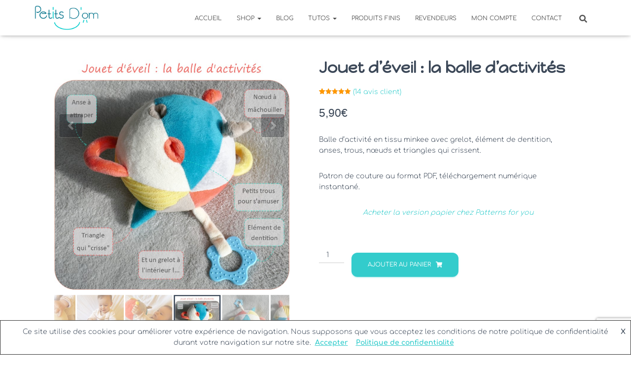

--- FILE ---
content_type: text/html; charset=UTF-8
request_url: https://www.petitsdom.com/boutique/patron-jouet-deveil-la-balle-dactivites/
body_size: 42644
content:
<!DOCTYPE html>
<html dir="ltr" lang="fr-FR" prefix="og: https://ogp.me/ns#">

<head>
	<meta charset='UTF-8'>
	<meta name="viewport" content="width=device-width, initial-scale=1">
	<link rel="profile" href="https://gmpg.org/xfn/11">
		<title>Jouet d’éveil : la balle d’activités - Petits D'om</title>
	<style>img:is([sizes="auto" i], [sizes^="auto," i]) { contain-intrinsic-size: 3000px 1500px }</style>
	
		<!-- All in One SEO 4.8.9 - aioseo.com -->
	<meta name="description" content="Balle d&#039;activité en tissu minkee avec grelot, élément de dentition, anses, trous, nœuds et triangles qui crissent. Patron de couture au format PDF, téléchargement numérique instantané. Acheter la version papier chez Patterns for you" />
	<meta name="robots" content="max-image-preview:large" />
	<meta name="p:domain_verify" content="e940cdf0d0145def3b8782fbb82c2f6f" />
	<link rel="canonical" href="https://www.petitsdom.com/boutique/patron-jouet-deveil-la-balle-dactivites/" />
	<meta name="generator" content="All in One SEO (AIOSEO) 4.8.9" />
		<meta property="og:locale" content="fr_FR" />
		<meta property="og:site_name" content="Petits D&#039;om - Patrons de couture pour enfants" />
		<meta property="og:type" content="article" />
		<meta property="og:title" content="Jouet d’éveil : la balle d’activités - Petits D&#039;om" />
		<meta property="og:description" content="Balle d&#039;activité en tissu minkee avec grelot, élément de dentition, anses, trous, nœuds et triangles qui crissent. Patron de couture au format PDF, téléchargement numérique instantané. Acheter la version papier chez Patterns for you" />
		<meta property="og:url" content="https://www.petitsdom.com/boutique/patron-jouet-deveil-la-balle-dactivites/" />
		<meta property="og:image" content="https://www.petitsdom.com/wp-content/uploads/2018/12/cropped-Logo4.png" />
		<meta property="og:image:secure_url" content="https://www.petitsdom.com/wp-content/uploads/2018/12/cropped-Logo4.png" />
		<meta property="og:image:width" content="1317" />
		<meta property="og:image:height" content="506" />
		<meta property="article:published_time" content="2018-11-07T12:16:36+00:00" />
		<meta property="article:modified_time" content="2026-01-18T21:58:37+00:00" />
		<meta property="article:publisher" content="https://www.facebook.com/PetitsDom" />
		<meta name="twitter:card" content="summary_large_image" />
		<meta name="twitter:title" content="Jouet d’éveil : la balle d’activités - Petits D&#039;om" />
		<meta name="twitter:description" content="Balle d&#039;activité en tissu minkee avec grelot, élément de dentition, anses, trous, nœuds et triangles qui crissent. Patron de couture au format PDF, téléchargement numérique instantané. Acheter la version papier chez Patterns for you" />
		<meta name="twitter:image" content="https://www.petitsdom.com/wp-content/uploads/2018/12/cropped-Logo4.png" />
		<script type="application/ld+json" class="aioseo-schema">
			{"@context":"https:\/\/schema.org","@graph":[{"@type":"BreadcrumbList","@id":"https:\/\/www.petitsdom.com\/boutique\/patron-jouet-deveil-la-balle-dactivites\/#breadcrumblist","itemListElement":[{"@type":"ListItem","@id":"https:\/\/www.petitsdom.com#listItem","position":1,"name":"Home","item":"https:\/\/www.petitsdom.com","nextItem":{"@type":"ListItem","@id":"https:\/\/www.petitsdom.com\/categorie-produit\/patron-pdf-jouets\/#listItem","name":"Patron PDF jouets"}},{"@type":"ListItem","@id":"https:\/\/www.petitsdom.com\/categorie-produit\/patron-pdf-jouets\/#listItem","position":2,"name":"Patron PDF jouets","item":"https:\/\/www.petitsdom.com\/categorie-produit\/patron-pdf-jouets\/","nextItem":{"@type":"ListItem","@id":"https:\/\/www.petitsdom.com\/boutique\/patron-jouet-deveil-la-balle-dactivites\/#listItem","name":"Jouet d&#8217;\u00e9veil : la balle d&#8217;activit\u00e9s"},"previousItem":{"@type":"ListItem","@id":"https:\/\/www.petitsdom.com#listItem","name":"Home"}},{"@type":"ListItem","@id":"https:\/\/www.petitsdom.com\/boutique\/patron-jouet-deveil-la-balle-dactivites\/#listItem","position":3,"name":"Jouet d&#8217;\u00e9veil : la balle d&#8217;activit\u00e9s","previousItem":{"@type":"ListItem","@id":"https:\/\/www.petitsdom.com\/categorie-produit\/patron-pdf-jouets\/#listItem","name":"Patron PDF jouets"}}]},{"@type":"ItemPage","@id":"https:\/\/www.petitsdom.com\/boutique\/patron-jouet-deveil-la-balle-dactivites\/#itempage","url":"https:\/\/www.petitsdom.com\/boutique\/patron-jouet-deveil-la-balle-dactivites\/","name":"Jouet d\u2019\u00e9veil : la balle d\u2019activit\u00e9s - Petits D'om","description":"Balle d'activit\u00e9 en tissu minkee avec grelot, \u00e9l\u00e9ment de dentition, anses, trous, n\u0153uds et triangles qui crissent. Patron de couture au format PDF, t\u00e9l\u00e9chargement num\u00e9rique instantan\u00e9. Acheter la version papier chez Patterns for you","inLanguage":"fr-FR","isPartOf":{"@id":"https:\/\/www.petitsdom.com\/#website"},"breadcrumb":{"@id":"https:\/\/www.petitsdom.com\/boutique\/patron-jouet-deveil-la-balle-dactivites\/#breadcrumblist"},"image":{"@type":"ImageObject","url":"https:\/\/www.petitsdom.com\/wp-content\/uploads\/2018\/11\/BalleActivites-BD-PresentationSite_PetitsDom.jpg","@id":"https:\/\/www.petitsdom.com\/boutique\/patron-jouet-deveil-la-balle-dactivites\/#mainImage","width":793,"height":793},"primaryImageOfPage":{"@id":"https:\/\/www.petitsdom.com\/boutique\/patron-jouet-deveil-la-balle-dactivites\/#mainImage"},"datePublished":"2018-11-07T13:16:36+01:00","dateModified":"2026-01-18T22:58:37+01:00"},{"@type":"Organization","@id":"https:\/\/www.petitsdom.com\/#organization","name":"Petits D'om","description":"Patrons de couture pour enfants","url":"https:\/\/www.petitsdom.com\/","logo":{"@type":"ImageObject","url":"https:\/\/www.petitsdom.com\/wp-content\/uploads\/2020\/05\/LogoSchema.png","@id":"https:\/\/www.petitsdom.com\/boutique\/patron-jouet-deveil-la-balle-dactivites\/#organizationLogo","width":157,"height":60},"image":{"@id":"https:\/\/www.petitsdom.com\/boutique\/patron-jouet-deveil-la-balle-dactivites\/#organizationLogo"},"sameAs":["https:\/\/www.facebook.com\/PetitsDom","https:\/\/www.instagram.com\/petitsdom","https:\/\/www.pinterest.fr\/petitsdom\/","https:\/\/www.youtube.com\/channel\/UC4ILNAsV6fum65J6_2paD_Q"]},{"@type":"WebSite","@id":"https:\/\/www.petitsdom.com\/#website","url":"https:\/\/www.petitsdom.com\/","name":"Petits D'om Patrons de couture","alternateName":"Petits D'om","description":"Patrons de couture pour enfants","inLanguage":"fr-FR","publisher":{"@id":"https:\/\/www.petitsdom.com\/#organization"}}]}
		</script>
		<!-- All in One SEO -->

<link rel='dns-prefetch' href='//www.googletagmanager.com' />
<link rel='dns-prefetch' href='//fonts.googleapis.com' />
<link rel="alternate" type="application/rss+xml" title="Petits D&#039;om &raquo; Flux" href="https://www.petitsdom.com/feed/" />
<link rel="alternate" type="application/rss+xml" title="Petits D&#039;om &raquo; Flux des commentaires" href="https://www.petitsdom.com/comments/feed/" />
<link rel="alternate" type="application/rss+xml" title="Petits D&#039;om &raquo; Jouet d&#8217;éveil : la balle d&#8217;activités Flux des commentaires" href="https://www.petitsdom.com/boutique/patron-jouet-deveil-la-balle-dactivites/feed/" />
<script type="d6363560034fca0e90b6b0a1-text/javascript">
window._wpemojiSettings = {"baseUrl":"https:\/\/s.w.org\/images\/core\/emoji\/16.0.1\/72x72\/","ext":".png","svgUrl":"https:\/\/s.w.org\/images\/core\/emoji\/16.0.1\/svg\/","svgExt":".svg","source":{"concatemoji":"https:\/\/www.petitsdom.com\/wp-includes\/js\/wp-emoji-release.min.js?ver=6.8.3"}};
/*! This file is auto-generated */
!function(s,n){var o,i,e;function c(e){try{var t={supportTests:e,timestamp:(new Date).valueOf()};sessionStorage.setItem(o,JSON.stringify(t))}catch(e){}}function p(e,t,n){e.clearRect(0,0,e.canvas.width,e.canvas.height),e.fillText(t,0,0);var t=new Uint32Array(e.getImageData(0,0,e.canvas.width,e.canvas.height).data),a=(e.clearRect(0,0,e.canvas.width,e.canvas.height),e.fillText(n,0,0),new Uint32Array(e.getImageData(0,0,e.canvas.width,e.canvas.height).data));return t.every(function(e,t){return e===a[t]})}function u(e,t){e.clearRect(0,0,e.canvas.width,e.canvas.height),e.fillText(t,0,0);for(var n=e.getImageData(16,16,1,1),a=0;a<n.data.length;a++)if(0!==n.data[a])return!1;return!0}function f(e,t,n,a){switch(t){case"flag":return n(e,"\ud83c\udff3\ufe0f\u200d\u26a7\ufe0f","\ud83c\udff3\ufe0f\u200b\u26a7\ufe0f")?!1:!n(e,"\ud83c\udde8\ud83c\uddf6","\ud83c\udde8\u200b\ud83c\uddf6")&&!n(e,"\ud83c\udff4\udb40\udc67\udb40\udc62\udb40\udc65\udb40\udc6e\udb40\udc67\udb40\udc7f","\ud83c\udff4\u200b\udb40\udc67\u200b\udb40\udc62\u200b\udb40\udc65\u200b\udb40\udc6e\u200b\udb40\udc67\u200b\udb40\udc7f");case"emoji":return!a(e,"\ud83e\udedf")}return!1}function g(e,t,n,a){var r="undefined"!=typeof WorkerGlobalScope&&self instanceof WorkerGlobalScope?new OffscreenCanvas(300,150):s.createElement("canvas"),o=r.getContext("2d",{willReadFrequently:!0}),i=(o.textBaseline="top",o.font="600 32px Arial",{});return e.forEach(function(e){i[e]=t(o,e,n,a)}),i}function t(e){var t=s.createElement("script");t.src=e,t.defer=!0,s.head.appendChild(t)}"undefined"!=typeof Promise&&(o="wpEmojiSettingsSupports",i=["flag","emoji"],n.supports={everything:!0,everythingExceptFlag:!0},e=new Promise(function(e){s.addEventListener("DOMContentLoaded",e,{once:!0})}),new Promise(function(t){var n=function(){try{var e=JSON.parse(sessionStorage.getItem(o));if("object"==typeof e&&"number"==typeof e.timestamp&&(new Date).valueOf()<e.timestamp+604800&&"object"==typeof e.supportTests)return e.supportTests}catch(e){}return null}();if(!n){if("undefined"!=typeof Worker&&"undefined"!=typeof OffscreenCanvas&&"undefined"!=typeof URL&&URL.createObjectURL&&"undefined"!=typeof Blob)try{var e="postMessage("+g.toString()+"("+[JSON.stringify(i),f.toString(),p.toString(),u.toString()].join(",")+"));",a=new Blob([e],{type:"text/javascript"}),r=new Worker(URL.createObjectURL(a),{name:"wpTestEmojiSupports"});return void(r.onmessage=function(e){c(n=e.data),r.terminate(),t(n)})}catch(e){}c(n=g(i,f,p,u))}t(n)}).then(function(e){for(var t in e)n.supports[t]=e[t],n.supports.everything=n.supports.everything&&n.supports[t],"flag"!==t&&(n.supports.everythingExceptFlag=n.supports.everythingExceptFlag&&n.supports[t]);n.supports.everythingExceptFlag=n.supports.everythingExceptFlag&&!n.supports.flag,n.DOMReady=!1,n.readyCallback=function(){n.DOMReady=!0}}).then(function(){return e}).then(function(){var e;n.supports.everything||(n.readyCallback(),(e=n.source||{}).concatemoji?t(e.concatemoji):e.wpemoji&&e.twemoji&&(t(e.twemoji),t(e.wpemoji)))}))}((window,document),window._wpemojiSettings);
</script>
<link rel='stylesheet' id='acfwf-wc-cart-block-integration-css' href='https://www.petitsdom.com/wp-content/plugins/advanced-coupons-for-woocommerce-free/dist/assets/index-467dde24.css?ver=1759679568' type='text/css' media='all' />
<link rel='stylesheet' id='acfwf-wc-checkout-block-integration-css' href='https://www.petitsdom.com/wp-content/plugins/advanced-coupons-for-woocommerce-free/dist/assets/index-2a7d8588.css?ver=1759679568' type='text/css' media='all' />
<link rel='stylesheet' id='bootstrap-css' href='https://www.petitsdom.com/wp-content/themes/hestia/assets/bootstrap/css/bootstrap.min.css?ver=1.0.2' type='text/css' media='all' />
<link rel='stylesheet' id='hestia-font-sizes-css' href='https://www.petitsdom.com/wp-content/themes/hestia/assets/css/font-sizes.min.css?ver=3.3.3' type='text/css' media='all' />
<style id='wp-emoji-styles-inline-css' type='text/css'>

	img.wp-smiley, img.emoji {
		display: inline !important;
		border: none !important;
		box-shadow: none !important;
		height: 1em !important;
		width: 1em !important;
		margin: 0 0.07em !important;
		vertical-align: -0.1em !important;
		background: none !important;
		padding: 0 !important;
	}
</style>
<link rel='stylesheet' id='wp-block-library-css' href='https://www.petitsdom.com/wp-includes/css/dist/block-library/style.min.css?ver=6.8.3' type='text/css' media='all' />
<style id='classic-theme-styles-inline-css' type='text/css'>
/*! This file is auto-generated */
.wp-block-button__link{color:#fff;background-color:#32373c;border-radius:9999px;box-shadow:none;text-decoration:none;padding:calc(.667em + 2px) calc(1.333em + 2px);font-size:1.125em}.wp-block-file__button{background:#32373c;color:#fff;text-decoration:none}
</style>
<link rel='stylesheet' id='acfw-blocks-frontend-css' href='https://www.petitsdom.com/wp-content/plugins/advanced-coupons-for-woocommerce-free/css/acfw-blocks-frontend.css?ver=4.6.9' type='text/css' media='all' />
<style id='pdfp-pdfposter-style-inline-css' type='text/css'>
.wp-block-pdfp-pdf-poster{overflow:hidden}.pdfp_wrapper .pdf{position:relative}.pdfp_wrapper.pdfp_popup_enabled .iframe_wrapper{display:none}.pdfp_wrapper.pdfp_popup_enabled .iframe_wrapper:fullscreen{display:block}.pdfp_wrapper .iframe_wrapper{height:100%;width:100%}.pdfp_wrapper .iframe_wrapper:fullscreen iframe{height:100vh!important}.pdfp_wrapper .iframe_wrapper iframe{width:100%}.pdfp_wrapper .iframe_wrapper .close{background:#fff;border:1px solid #ddd;border-radius:3px;color:#222;cursor:pointer;display:none;font-family:sans-serif;font-size:36px;line-height:100%;padding:0 7px;position:absolute;right:12px;top:35px;z-index:9999}.pdfp_wrapper .iframe_wrapper:fullscreen .close{display:block}.pdfp_wrapper .pdfp_fullscreen_close{display:none}.pdfp_wrapper.pdfp_fullscreen_opened .pdfp_fullscreen_close{align-items:center;background:#fff;border-radius:3px;color:#222;cursor:pointer;display:flex;font-size:35px;height:30px;justify-content:center;overflow:hidden;padding-bottom:4px;position:fixed;right:20px;top:20px;width:32px}.pdfp_wrapper.pdfp_fullscreen_opened .pdfp_fullscreen_overlay{background:#2229;height:100%;left:0;position:fixed;top:0;width:100%}.pdfp_wrapper.pdfp_fullscreen_opened .iframe_wrapper{display:block;height:90vh;left:50%;max-width:95%;position:fixed;top:50%;transform:translate(-50%,-50%);width:900px;z-index:99999999999}.pdfp_wrapper iframe{border:none;outline:none}.pdfp-adobe-viewer{border:1px solid #ddd;border-radius:3px;cursor:pointer;outline:none;text-decoration:none}.pdfp_download{margin-right:15px}.cta_wrapper{display:flex;gap:10px;margin-bottom:10px;text-align:left}.cta_wrapper a{text-decoration:none!important}.cta_wrapper button{cursor:pointer}.pdfp_wrapper p{margin:10px 0;text-align:center}.popout-disabled{height:50px;position:absolute;right:12px;top:12px;width:50px}.pdfp_wrapper iframe{max-width:100%}.ViewSDK_hideOverflow[data-align=center]{margin-left:auto;margin-right:auto}.ViewSDK_hideOverflow[data-align=left]{margin-right:auto}.ViewSDK_hideOverflow[data-align=right]{margin-left:auto}@media screen and (max-width:768px){.pdfp_wrapper iframe{height:calc(100vw + 120px)}}@media screen and (max-width:576px){.cta_wrapper .pdfp_download{margin-bottom:10px;margin-right:0}.cta_wrapper .pdfp_download button{margin-right:0!important}.cta_wrapper{align-items:center;display:flex;flex-direction:column}}
.pdfp_wrapper .pdf{position:relative}.pdfp_wrapper .iframe_wrapper{height:100%;width:100%}.pdfp_wrapper .iframe_wrapper:fullscreen iframe{height:100vh!important}.pdfp_wrapper .iframe_wrapper iframe{width:100%}.pdfp_wrapper .iframe_wrapper .close{background:#fff;border:1px solid #ddd;border-radius:3px;color:#222;cursor:pointer;display:none;font-family:sans-serif;font-size:36px;line-height:100%;padding:0 7px;position:absolute;right:12px;top:35px;z-index:9999}.pdfp_wrapper .iframe_wrapper:fullscreen .close{display:block}.pdfp-adobe-viewer{border:1px solid #ddd;border-radius:3px;cursor:pointer;outline:none;text-decoration:none}.pdfp_download{margin-right:15px}.cta_wrapper{margin-bottom:10px}.pdfp_wrapper p{margin:10px 0;text-align:center}.popout-disabled{height:50px;position:absolute;right:12px;top:12px;width:50px}@media screen and (max-width:768px){.pdfp_wrapper iframe{height:calc(100vw + 120px)}}.ViewSDK_hideOverflow[data-align=center]{margin-left:auto;margin-right:auto}.ViewSDK_hideOverflow[data-align=left]{margin-right:auto}.ViewSDK_hideOverflow[data-align=right]{margin-left:auto}@media screen and (max-width:768px){.pdfp_wrapper iframe{height:calc(100vw + 120px)!important}}@media screen and (max-width:576px){.cta_wrapper .pdfp_download{margin-bottom:10px;margin-right:0}.cta_wrapper .pdfp_download button{margin-right:0!important}.cta_wrapper{align-items:center;display:flex;flex-direction:column}}.ViewSDK_fullScreenPDFViewer{background-color:#474747}.ViewSDK_fullScreenPDFViewer iframe{background:green;border:none;display:block;height:90%!important;margin:auto;max-width:1320px;position:relative;top:5%;width:90%!important}

</style>
<link rel='stylesheet' id='cr-frontend-css-css' href='https://www.petitsdom.com/wp-content/plugins/customer-reviews-woocommerce/css/frontend.css?ver=5.87.0' type='text/css' media='all' />
<link rel='stylesheet' id='cr-badges-css-css' href='https://www.petitsdom.com/wp-content/plugins/customer-reviews-woocommerce/css/badges.css?ver=5.87.0' type='text/css' media='all' />
<style id='global-styles-inline-css' type='text/css'>
:root{--wp--preset--aspect-ratio--square: 1;--wp--preset--aspect-ratio--4-3: 4/3;--wp--preset--aspect-ratio--3-4: 3/4;--wp--preset--aspect-ratio--3-2: 3/2;--wp--preset--aspect-ratio--2-3: 2/3;--wp--preset--aspect-ratio--16-9: 16/9;--wp--preset--aspect-ratio--9-16: 9/16;--wp--preset--color--black: #000000;--wp--preset--color--cyan-bluish-gray: #abb8c3;--wp--preset--color--white: #ffffff;--wp--preset--color--pale-pink: #f78da7;--wp--preset--color--vivid-red: #cf2e2e;--wp--preset--color--luminous-vivid-orange: #ff6900;--wp--preset--color--luminous-vivid-amber: #fcb900;--wp--preset--color--light-green-cyan: #7bdcb5;--wp--preset--color--vivid-green-cyan: #00d084;--wp--preset--color--pale-cyan-blue: #8ed1fc;--wp--preset--color--vivid-cyan-blue: #0693e3;--wp--preset--color--vivid-purple: #9b51e0;--wp--preset--color--accent: #33cccc;--wp--preset--color--background-color: #ffffff;--wp--preset--color--header-gradient: #51bcda;--wp--preset--gradient--vivid-cyan-blue-to-vivid-purple: linear-gradient(135deg,rgba(6,147,227,1) 0%,rgb(155,81,224) 100%);--wp--preset--gradient--light-green-cyan-to-vivid-green-cyan: linear-gradient(135deg,rgb(122,220,180) 0%,rgb(0,208,130) 100%);--wp--preset--gradient--luminous-vivid-amber-to-luminous-vivid-orange: linear-gradient(135deg,rgba(252,185,0,1) 0%,rgba(255,105,0,1) 100%);--wp--preset--gradient--luminous-vivid-orange-to-vivid-red: linear-gradient(135deg,rgba(255,105,0,1) 0%,rgb(207,46,46) 100%);--wp--preset--gradient--very-light-gray-to-cyan-bluish-gray: linear-gradient(135deg,rgb(238,238,238) 0%,rgb(169,184,195) 100%);--wp--preset--gradient--cool-to-warm-spectrum: linear-gradient(135deg,rgb(74,234,220) 0%,rgb(151,120,209) 20%,rgb(207,42,186) 40%,rgb(238,44,130) 60%,rgb(251,105,98) 80%,rgb(254,248,76) 100%);--wp--preset--gradient--blush-light-purple: linear-gradient(135deg,rgb(255,206,236) 0%,rgb(152,150,240) 100%);--wp--preset--gradient--blush-bordeaux: linear-gradient(135deg,rgb(254,205,165) 0%,rgb(254,45,45) 50%,rgb(107,0,62) 100%);--wp--preset--gradient--luminous-dusk: linear-gradient(135deg,rgb(255,203,112) 0%,rgb(199,81,192) 50%,rgb(65,88,208) 100%);--wp--preset--gradient--pale-ocean: linear-gradient(135deg,rgb(255,245,203) 0%,rgb(182,227,212) 50%,rgb(51,167,181) 100%);--wp--preset--gradient--electric-grass: linear-gradient(135deg,rgb(202,248,128) 0%,rgb(113,206,126) 100%);--wp--preset--gradient--midnight: linear-gradient(135deg,rgb(2,3,129) 0%,rgb(40,116,252) 100%);--wp--preset--font-size--small: 13px;--wp--preset--font-size--medium: 20px;--wp--preset--font-size--large: 36px;--wp--preset--font-size--x-large: 42px;--wp--preset--spacing--20: 0.44rem;--wp--preset--spacing--30: 0.67rem;--wp--preset--spacing--40: 1rem;--wp--preset--spacing--50: 1.5rem;--wp--preset--spacing--60: 2.25rem;--wp--preset--spacing--70: 3.38rem;--wp--preset--spacing--80: 5.06rem;--wp--preset--shadow--natural: 6px 6px 9px rgba(0, 0, 0, 0.2);--wp--preset--shadow--deep: 12px 12px 50px rgba(0, 0, 0, 0.4);--wp--preset--shadow--sharp: 6px 6px 0px rgba(0, 0, 0, 0.2);--wp--preset--shadow--outlined: 6px 6px 0px -3px rgba(255, 255, 255, 1), 6px 6px rgba(0, 0, 0, 1);--wp--preset--shadow--crisp: 6px 6px 0px rgba(0, 0, 0, 1);}:root :where(.is-layout-flow) > :first-child{margin-block-start: 0;}:root :where(.is-layout-flow) > :last-child{margin-block-end: 0;}:root :where(.is-layout-flow) > *{margin-block-start: 24px;margin-block-end: 0;}:root :where(.is-layout-constrained) > :first-child{margin-block-start: 0;}:root :where(.is-layout-constrained) > :last-child{margin-block-end: 0;}:root :where(.is-layout-constrained) > *{margin-block-start: 24px;margin-block-end: 0;}:root :where(.is-layout-flex){gap: 24px;}:root :where(.is-layout-grid){gap: 24px;}body .is-layout-flex{display: flex;}.is-layout-flex{flex-wrap: wrap;align-items: center;}.is-layout-flex > :is(*, div){margin: 0;}body .is-layout-grid{display: grid;}.is-layout-grid > :is(*, div){margin: 0;}.has-black-color{color: var(--wp--preset--color--black) !important;}.has-cyan-bluish-gray-color{color: var(--wp--preset--color--cyan-bluish-gray) !important;}.has-white-color{color: var(--wp--preset--color--white) !important;}.has-pale-pink-color{color: var(--wp--preset--color--pale-pink) !important;}.has-vivid-red-color{color: var(--wp--preset--color--vivid-red) !important;}.has-luminous-vivid-orange-color{color: var(--wp--preset--color--luminous-vivid-orange) !important;}.has-luminous-vivid-amber-color{color: var(--wp--preset--color--luminous-vivid-amber) !important;}.has-light-green-cyan-color{color: var(--wp--preset--color--light-green-cyan) !important;}.has-vivid-green-cyan-color{color: var(--wp--preset--color--vivid-green-cyan) !important;}.has-pale-cyan-blue-color{color: var(--wp--preset--color--pale-cyan-blue) !important;}.has-vivid-cyan-blue-color{color: var(--wp--preset--color--vivid-cyan-blue) !important;}.has-vivid-purple-color{color: var(--wp--preset--color--vivid-purple) !important;}.has-accent-color{color: var(--wp--preset--color--accent) !important;}.has-background-color-color{color: var(--wp--preset--color--background-color) !important;}.has-header-gradient-color{color: var(--wp--preset--color--header-gradient) !important;}.has-black-background-color{background-color: var(--wp--preset--color--black) !important;}.has-cyan-bluish-gray-background-color{background-color: var(--wp--preset--color--cyan-bluish-gray) !important;}.has-white-background-color{background-color: var(--wp--preset--color--white) !important;}.has-pale-pink-background-color{background-color: var(--wp--preset--color--pale-pink) !important;}.has-vivid-red-background-color{background-color: var(--wp--preset--color--vivid-red) !important;}.has-luminous-vivid-orange-background-color{background-color: var(--wp--preset--color--luminous-vivid-orange) !important;}.has-luminous-vivid-amber-background-color{background-color: var(--wp--preset--color--luminous-vivid-amber) !important;}.has-light-green-cyan-background-color{background-color: var(--wp--preset--color--light-green-cyan) !important;}.has-vivid-green-cyan-background-color{background-color: var(--wp--preset--color--vivid-green-cyan) !important;}.has-pale-cyan-blue-background-color{background-color: var(--wp--preset--color--pale-cyan-blue) !important;}.has-vivid-cyan-blue-background-color{background-color: var(--wp--preset--color--vivid-cyan-blue) !important;}.has-vivid-purple-background-color{background-color: var(--wp--preset--color--vivid-purple) !important;}.has-accent-background-color{background-color: var(--wp--preset--color--accent) !important;}.has-background-color-background-color{background-color: var(--wp--preset--color--background-color) !important;}.has-header-gradient-background-color{background-color: var(--wp--preset--color--header-gradient) !important;}.has-black-border-color{border-color: var(--wp--preset--color--black) !important;}.has-cyan-bluish-gray-border-color{border-color: var(--wp--preset--color--cyan-bluish-gray) !important;}.has-white-border-color{border-color: var(--wp--preset--color--white) !important;}.has-pale-pink-border-color{border-color: var(--wp--preset--color--pale-pink) !important;}.has-vivid-red-border-color{border-color: var(--wp--preset--color--vivid-red) !important;}.has-luminous-vivid-orange-border-color{border-color: var(--wp--preset--color--luminous-vivid-orange) !important;}.has-luminous-vivid-amber-border-color{border-color: var(--wp--preset--color--luminous-vivid-amber) !important;}.has-light-green-cyan-border-color{border-color: var(--wp--preset--color--light-green-cyan) !important;}.has-vivid-green-cyan-border-color{border-color: var(--wp--preset--color--vivid-green-cyan) !important;}.has-pale-cyan-blue-border-color{border-color: var(--wp--preset--color--pale-cyan-blue) !important;}.has-vivid-cyan-blue-border-color{border-color: var(--wp--preset--color--vivid-cyan-blue) !important;}.has-vivid-purple-border-color{border-color: var(--wp--preset--color--vivid-purple) !important;}.has-accent-border-color{border-color: var(--wp--preset--color--accent) !important;}.has-background-color-border-color{border-color: var(--wp--preset--color--background-color) !important;}.has-header-gradient-border-color{border-color: var(--wp--preset--color--header-gradient) !important;}.has-vivid-cyan-blue-to-vivid-purple-gradient-background{background: var(--wp--preset--gradient--vivid-cyan-blue-to-vivid-purple) !important;}.has-light-green-cyan-to-vivid-green-cyan-gradient-background{background: var(--wp--preset--gradient--light-green-cyan-to-vivid-green-cyan) !important;}.has-luminous-vivid-amber-to-luminous-vivid-orange-gradient-background{background: var(--wp--preset--gradient--luminous-vivid-amber-to-luminous-vivid-orange) !important;}.has-luminous-vivid-orange-to-vivid-red-gradient-background{background: var(--wp--preset--gradient--luminous-vivid-orange-to-vivid-red) !important;}.has-very-light-gray-to-cyan-bluish-gray-gradient-background{background: var(--wp--preset--gradient--very-light-gray-to-cyan-bluish-gray) !important;}.has-cool-to-warm-spectrum-gradient-background{background: var(--wp--preset--gradient--cool-to-warm-spectrum) !important;}.has-blush-light-purple-gradient-background{background: var(--wp--preset--gradient--blush-light-purple) !important;}.has-blush-bordeaux-gradient-background{background: var(--wp--preset--gradient--blush-bordeaux) !important;}.has-luminous-dusk-gradient-background{background: var(--wp--preset--gradient--luminous-dusk) !important;}.has-pale-ocean-gradient-background{background: var(--wp--preset--gradient--pale-ocean) !important;}.has-electric-grass-gradient-background{background: var(--wp--preset--gradient--electric-grass) !important;}.has-midnight-gradient-background{background: var(--wp--preset--gradient--midnight) !important;}.has-small-font-size{font-size: var(--wp--preset--font-size--small) !important;}.has-medium-font-size{font-size: var(--wp--preset--font-size--medium) !important;}.has-large-font-size{font-size: var(--wp--preset--font-size--large) !important;}.has-x-large-font-size{font-size: var(--wp--preset--font-size--x-large) !important;}
:root :where(.wp-block-pullquote){font-size: 1.5em;line-height: 1.6;}
</style>
<link rel='stylesheet' id='contact-form-7-css' href='https://www.petitsdom.com/wp-content/plugins/contact-form-7/includes/css/styles.css?ver=6.1.3' type='text/css' media='all' />
<link rel='stylesheet' id='wpdm-fonticon-css' href='https://www.petitsdom.com/wp-content/plugins/download-manager/assets/wpdm-iconfont/css/wpdm-icons.css?ver=6.8.3' type='text/css' media='all' />
<link rel='stylesheet' id='wpdm-front-css' href='https://www.petitsdom.com/wp-content/plugins/download-manager/assets/css/front.min.css?ver=6.8.3' type='text/css' media='all' />
<link rel='stylesheet' id='pdfp-public-css' href='https://www.petitsdom.com/wp-content/plugins/pdf-poster/build/public.css?ver=2.3.1' type='text/css' media='all' />
<link rel='stylesheet' id='hestia-clients-bar-css' href='https://www.petitsdom.com/wp-content/plugins/themeisle-companion/obfx_modules/companion-legacy/assets/css/hestia/clients-bar.css?ver=6.8.3' type='text/css' media='all' />
<link rel='stylesheet' id='obfx-module-pub-css-module-de-partage-social-0-css' href='https://www.petitsdom.com/wp-content/plugins/themeisle-companion/obfx_modules/social-sharing/css/public.css?ver=3.0.3' type='text/css' media='all' />
<link rel='stylesheet' id='SFSImainCss-css' href='https://www.petitsdom.com/wp-content/plugins/ultimate-social-media-icons/css/sfsi-style.css?ver=2.9.5' type='text/css' media='all' />
<link rel='stylesheet' id='wpmenucart-icons-css' href='https://www.petitsdom.com/wp-content/plugins/woocommerce-menu-bar-cart/assets/css/wpmenucart-icons.min.css?ver=2.14.12' type='text/css' media='all' />
<style id='wpmenucart-icons-inline-css' type='text/css'>
@font-face{font-family:WPMenuCart;src:url(https://www.petitsdom.com/wp-content/plugins/woocommerce-menu-bar-cart/assets/fonts/WPMenuCart.eot);src:url(https://www.petitsdom.com/wp-content/plugins/woocommerce-menu-bar-cart/assets/fonts/WPMenuCart.eot?#iefix) format('embedded-opentype'),url(https://www.petitsdom.com/wp-content/plugins/woocommerce-menu-bar-cart/assets/fonts/WPMenuCart.woff2) format('woff2'),url(https://www.petitsdom.com/wp-content/plugins/woocommerce-menu-bar-cart/assets/fonts/WPMenuCart.woff) format('woff'),url(https://www.petitsdom.com/wp-content/plugins/woocommerce-menu-bar-cart/assets/fonts/WPMenuCart.ttf) format('truetype'),url(https://www.petitsdom.com/wp-content/plugins/woocommerce-menu-bar-cart/assets/fonts/WPMenuCart.svg#WPMenuCart) format('svg');font-weight:400;font-style:normal;font-display:swap}
</style>
<link rel='stylesheet' id='wpmenucart-css' href='https://www.petitsdom.com/wp-content/plugins/woocommerce-menu-bar-cart/assets/css/wpmenucart-main.min.css?ver=2.14.12' type='text/css' media='all' />
<link rel='stylesheet' id='photoswipe-css' href='https://www.petitsdom.com/wp-content/plugins/woocommerce/assets/css/photoswipe/photoswipe.min.css?ver=10.3.7' type='text/css' media='all' />
<link rel='stylesheet' id='photoswipe-default-skin-css' href='https://www.petitsdom.com/wp-content/plugins/woocommerce/assets/css/photoswipe/default-skin/default-skin.min.css?ver=10.3.7' type='text/css' media='all' />
<link rel='stylesheet' id='woocommerce-layout-css' href='https://www.petitsdom.com/wp-content/plugins/woocommerce/assets/css/woocommerce-layout.css?ver=10.3.7' type='text/css' media='all' />
<link rel='stylesheet' id='woocommerce-smallscreen-css' href='https://www.petitsdom.com/wp-content/plugins/woocommerce/assets/css/woocommerce-smallscreen.css?ver=10.3.7' type='text/css' media='only screen and (max-width: 768px)' />
<link rel='stylesheet' id='woocommerce-general-css' href='https://www.petitsdom.com/wp-content/plugins/woocommerce/assets/css/woocommerce.css?ver=10.3.7' type='text/css' media='all' />
<style id='woocommerce-inline-inline-css' type='text/css'>
.woocommerce form .form-row .required { visibility: visible; }
</style>
<link rel='stylesheet' id='gateway-css' href='https://www.petitsdom.com/wp-content/plugins/woocommerce-paypal-payments/modules/ppcp-button/assets/css/gateway.css?ver=3.3.0' type='text/css' media='all' />
<link rel='stylesheet' id='brands-styles-css' href='https://www.petitsdom.com/wp-content/plugins/woocommerce/assets/css/brands.css?ver=10.3.7' type='text/css' media='all' />
<link rel='stylesheet' id='wccs-public-css' href='https://www.petitsdom.com/wp-content/plugins/easy-woocommerce-discounts/public/css/wccs-public.min.css?ver=6.8.3' type='text/css' media='all' />
<link rel='stylesheet' id='WCPAY_EXPRESS_CHECKOUT_ECE-css' href='https://www.petitsdom.com/wp-content/plugins/woocommerce-payments/dist/express-checkout.css?ver=10.2.0' type='text/css' media='all' />
<link rel='stylesheet' id='hestia_style-css' href='https://www.petitsdom.com/wp-content/themes/hestia/style.min.css?ver=3.3.3' type='text/css' media='all' />
<style id='hestia_style-inline-css' type='text/css'>
.elementor-page .hestia-about>.container{width:100%}.elementor-page .pagebuilder-section{padding:0}.elementor-page .title-in-content,.elementor-page .image-in-page{display:none}.home.elementor-page .main-raised>section.hestia-about{overflow:visible}.elementor-editor-active .navbar{pointer-events:none}.elementor-editor-active #elementor.elementor-edit-mode .elementor-element-overlay{z-index:1000000}.elementor-page.page-template-template-fullwidth .blog-post-wrapper>.container{width:100%}.elementor-page.page-template-template-fullwidth .blog-post-wrapper>.container .col-md-12{padding:0}.elementor-page.page-template-template-fullwidth article.section{padding:0}.elementor-text-editor p,.elementor-text-editor h1,.elementor-text-editor h2,.elementor-text-editor h3,.elementor-text-editor h4,.elementor-text-editor h5,.elementor-text-editor h6{font-size:inherit}
.hestia-top-bar,.hestia-top-bar .widget.widget_shopping_cart .cart_list{background-color:#363537}.hestia-top-bar .widget .label-floating input[type=search]:-webkit-autofill{-webkit-box-shadow:inset 0 0 0 9999px #363537}.hestia-top-bar,.hestia-top-bar .widget .label-floating input[type=search],.hestia-top-bar .widget.widget_search form.form-group:before,.hestia-top-bar .widget.widget_product_search form.form-group:before,.hestia-top-bar .widget.widget_shopping_cart:before{color:#fff}.hestia-top-bar .widget .label-floating input[type=search]{-webkit-text-fill-color:#fff !important}.hestia-top-bar div.widget.widget_shopping_cart:before,.hestia-top-bar .widget.widget_product_search form.form-group:before,.hestia-top-bar .widget.widget_search form.form-group:before{background-color:#fff}.hestia-top-bar a,.hestia-top-bar .top-bar-nav li a{color:#fff}.hestia-top-bar ul li a[href*="mailto:"]:before,.hestia-top-bar ul li a[href*="tel:"]:before{background-color:#fff}.hestia-top-bar a:hover,.hestia-top-bar .top-bar-nav li a:hover{color:#eee}.hestia-top-bar ul li:hover a[href*="mailto:"]:before,.hestia-top-bar ul li:hover a[href*="tel:"]:before{background-color:#eee}
footer.footer.footer-black{background:#323437}footer.footer.footer-black.footer-big{color:#fff}footer.footer.footer-black a{color:#fff}footer.footer.footer-black hr{border-color:#5e5e5e}.footer-big p,.widget,.widget code,.widget pre{color:#5e5e5e}
:root{--hestia-primary-color:#3cc}a,.navbar .dropdown-menu li:hover>a,.navbar .dropdown-menu li:focus>a,.navbar .dropdown-menu li:active>a,.navbar .navbar-nav>li .dropdown-menu li:hover>a,body:not(.home) .navbar-default .navbar-nav>.active:not(.btn)>a,body:not(.home) .navbar-default .navbar-nav>.active:not(.btn)>a:hover,body:not(.home) .navbar-default .navbar-nav>.active:not(.btn)>a:focus,a:hover,.card-blog a.moretag:hover,.card-blog a.more-link:hover,.widget a:hover,.has-text-color.has-accent-color,p.has-text-color a{color:#3cc}.svg-text-color{fill:#3cc}.pagination span.current,.pagination span.current:focus,.pagination span.current:hover{border-color:#3cc}button,button:hover,.woocommerce .track_order button[type="submit"],.woocommerce .track_order button[type="submit"]:hover,div.wpforms-container .wpforms-form button[type=submit].wpforms-submit,div.wpforms-container .wpforms-form button[type=submit].wpforms-submit:hover,input[type="button"],input[type="button"]:hover,input[type="submit"],input[type="submit"]:hover,input#searchsubmit,.pagination span.current,.pagination span.current:focus,.pagination span.current:hover,.btn.btn-primary,.btn.btn-primary:link,.btn.btn-primary:hover,.btn.btn-primary:focus,.btn.btn-primary:active,.btn.btn-primary.active,.btn.btn-primary.active:focus,.btn.btn-primary.active:hover,.btn.btn-primary:active:hover,.btn.btn-primary:active:focus,.btn.btn-primary:active:hover,.hestia-sidebar-open.btn.btn-rose,.hestia-sidebar-close.btn.btn-rose,.hestia-sidebar-open.btn.btn-rose:hover,.hestia-sidebar-close.btn.btn-rose:hover,.hestia-sidebar-open.btn.btn-rose:focus,.hestia-sidebar-close.btn.btn-rose:focus,.label.label-primary,.hestia-work .portfolio-item:nth-child(6n+1) .label,.nav-cart .nav-cart-content .widget .buttons .button,.has-accent-background-color[class*="has-background"]{background-color:#3cc}@media(max-width:768px){.navbar-default .navbar-nav>li>a:hover,.navbar-default .navbar-nav>li>a:focus,.navbar .navbar-nav .dropdown .dropdown-menu li a:hover,.navbar .navbar-nav .dropdown .dropdown-menu li a:focus,.navbar button.navbar-toggle:hover,.navbar .navbar-nav li:hover>a i{color:#3cc}}body:not(.woocommerce-page) button:not([class^="fl-"]):not(.hestia-scroll-to-top):not(.navbar-toggle):not(.close),body:not(.woocommerce-page) .button:not([class^="fl-"]):not(hestia-scroll-to-top):not(.navbar-toggle):not(.add_to_cart_button):not(.product_type_grouped):not(.product_type_external),div.wpforms-container .wpforms-form button[type=submit].wpforms-submit,input[type="submit"],input[type="button"],.btn.btn-primary,.widget_product_search button[type="submit"],.hestia-sidebar-open.btn.btn-rose,.hestia-sidebar-close.btn.btn-rose,.everest-forms button[type=submit].everest-forms-submit-button{-webkit-box-shadow:0 2px 2px 0 rgba(51,204,204,0.14),0 3px 1px -2px rgba(51,204,204,0.2),0 1px 5px 0 rgba(51,204,204,0.12);box-shadow:0 2px 2px 0 rgba(51,204,204,0.14),0 3px 1px -2px rgba(51,204,204,0.2),0 1px 5px 0 rgba(51,204,204,0.12)}.card .header-primary,.card .content-primary,.everest-forms button[type=submit].everest-forms-submit-button{background:#3cc}body:not(.woocommerce-page) .button:not([class^="fl-"]):not(.hestia-scroll-to-top):not(.navbar-toggle):not(.add_to_cart_button):hover,body:not(.woocommerce-page) button:not([class^="fl-"]):not(.hestia-scroll-to-top):not(.navbar-toggle):not(.close):hover,div.wpforms-container .wpforms-form button[type=submit].wpforms-submit:hover,input[type="submit"]:hover,input[type="button"]:hover,input#searchsubmit:hover,.widget_product_search button[type="submit"]:hover,.pagination span.current,.btn.btn-primary:hover,.btn.btn-primary:focus,.btn.btn-primary:active,.btn.btn-primary.active,.btn.btn-primary:active:focus,.btn.btn-primary:active:hover,.hestia-sidebar-open.btn.btn-rose:hover,.hestia-sidebar-close.btn.btn-rose:hover,.pagination span.current:hover,.everest-forms button[type=submit].everest-forms-submit-button:hover,.everest-forms button[type=submit].everest-forms-submit-button:focus,.everest-forms button[type=submit].everest-forms-submit-button:active{-webkit-box-shadow:0 14px 26px -12px rgba(51,204,204,0.42),0 4px 23px 0 rgba(0,0,0,0.12),0 8px 10px -5px rgba(51,204,204,0.2);box-shadow:0 14px 26px -12px rgba(51,204,204,0.42),0 4px 23px 0 rgba(0,0,0,0.12),0 8px 10px -5px rgba(51,204,204,0.2);color:#fff}.form-group.is-focused .form-control{background-image:-webkit-gradient(linear,left top,left bottom,from(#3cc),to(#3cc)),-webkit-gradient(linear,left top,left bottom,from(#d2d2d2),to(#d2d2d2));background-image:-webkit-linear-gradient(linear,left top,left bottom,from(#3cc),to(#3cc)),-webkit-linear-gradient(linear,left top,left bottom,from(#d2d2d2),to(#d2d2d2));background-image:linear-gradient(linear,left top,left bottom,from(#3cc),to(#3cc)),linear-gradient(linear,left top,left bottom,from(#d2d2d2),to(#d2d2d2))}.navbar:not(.navbar-transparent) li:not(.btn):hover>a,.navbar li.on-section:not(.btn)>a,.navbar.full-screen-menu.navbar-transparent li:not(.btn):hover>a,.navbar.full-screen-menu .navbar-toggle:hover,.navbar:not(.navbar-transparent) .nav-cart:hover,.navbar:not(.navbar-transparent) .hestia-toggle-search:hover{color:#3cc}.header-filter-gradient{background:linear-gradient(45deg,rgba(81,188,218,1) 0,rgb(147,216,197) 100%)}.has-text-color.has-header-gradient-color{color:#51bcda}.has-header-gradient-background-color[class*="has-background"]{background-color:#51bcda}.has-text-color.has-background-color-color{color:#fff}.has-background-color-background-color[class*="has-background"]{background-color:#fff}
.btn.btn-primary:not(.colored-button):not(.btn-left):not(.btn-right):not(.btn-just-icon):not(.menu-item),input[type="submit"]:not(.search-submit),body:not(.woocommerce-account) .woocommerce .button.woocommerce-Button,.woocommerce .product button.button,.woocommerce .product button.button.alt,.woocommerce .product #respond input#submit,.woocommerce-cart .blog-post .woocommerce .cart-collaterals .cart_totals .checkout-button,.woocommerce-checkout #payment #place_order,.woocommerce-account.woocommerce-page button.button,.woocommerce .track_order button[type="submit"],.nav-cart .nav-cart-content .widget .buttons .button,.woocommerce a.button.wc-backward,body.woocommerce .wccm-catalog-item a.button,body.woocommerce a.wccm-button.button,form.woocommerce-form-coupon button.button,div.wpforms-container .wpforms-form button[type=submit].wpforms-submit,div.woocommerce a.button.alt,div.woocommerce table.my_account_orders .button,.btn.colored-button,.btn.btn-left,.btn.btn-right,.btn:not(.colored-button):not(.btn-left):not(.btn-right):not(.btn-just-icon):not(.menu-item):not(.hestia-sidebar-open):not(.hestia-sidebar-close){padding-top:15px;padding-bottom:15px;padding-left:33px;padding-right:33px}
:root{--hestia-button-border-radius:12px}.btn.btn-primary:not(.colored-button):not(.btn-left):not(.btn-right):not(.btn-just-icon):not(.menu-item),input[type="submit"]:not(.search-submit),body:not(.woocommerce-account) .woocommerce .button.woocommerce-Button,.woocommerce .product button.button,.woocommerce .product button.button.alt,.woocommerce .product #respond input#submit,.woocommerce-cart .blog-post .woocommerce .cart-collaterals .cart_totals .checkout-button,.woocommerce-checkout #payment #place_order,.woocommerce-account.woocommerce-page button.button,.woocommerce .track_order button[type="submit"],.nav-cart .nav-cart-content .widget .buttons .button,.woocommerce a.button.wc-backward,body.woocommerce .wccm-catalog-item a.button,body.woocommerce a.wccm-button.button,form.woocommerce-form-coupon button.button,div.wpforms-container .wpforms-form button[type=submit].wpforms-submit,div.woocommerce a.button.alt,div.woocommerce table.my_account_orders .button,input[type="submit"].search-submit,.hestia-view-cart-wrapper .added_to_cart.wc-forward,.woocommerce-product-search button,.woocommerce-cart .actions .button,#secondary div[id^=woocommerce_price_filter] .button,.woocommerce div[id^=woocommerce_widget_cart].widget .buttons .button,.searchform input[type=submit],.searchform button,.search-form:not(.media-toolbar-primary) input[type=submit],.search-form:not(.media-toolbar-primary) button,.woocommerce-product-search input[type=submit],.btn.colored-button,.btn.btn-left,.btn.btn-right,.btn:not(.colored-button):not(.btn-left):not(.btn-right):not(.btn-just-icon):not(.menu-item):not(.hestia-sidebar-open):not(.hestia-sidebar-close){border-radius:12px}
h1,h2,h3,h4,h5,h6,.hestia-title,.hestia-title.title-in-content,p.meta-in-content,.info-title,.card-title,.page-header.header-small .hestia-title,.page-header.header-small .title,.widget h5,.hestia-title,.title,.footer-brand,.footer-big h4,.footer-big h5,.media .media-heading,.carousel h1.hestia-title,.carousel h2.title,.carousel span.sub-title,.hestia-about h1,.hestia-about h2,.hestia-about h3,.hestia-about h4,.hestia-about h5{font-family:Happy Monkey}.woocommerce.single-product h1.product_title,.woocommerce section.related.products h2,.woocommerce section.exclusive-products h2,.woocommerce span.comment-reply-title,.woocommerce ul.products[class*="columns-"] li.product-category h2{font-family:Happy Monkey}body,ul,.tooltip-inner{font-family:Comfortaa}.products .shop-item .added_to_cart,.woocommerce-checkout #payment input[type=submit],.woocommerce-checkout input[type=submit],.woocommerce-cart table.shop_table td.actions input[type=submit],.woocommerce .cart-collaterals .cart_totals .checkout-button,.woocommerce button.button,.woocommerce div[id^=woocommerce_widget_cart].widget .buttons .button,.woocommerce div.product form.cart .button,.woocommerce #review_form #respond .form-submit,.added_to_cart.wc-forward,.woocommerce div#respond input#submit,.woocommerce a.button{font-family:Comfortaa}
@media(min-width:769px){.page-header.header-small .hestia-title,.page-header.header-small .title,h1.hestia-title.title-in-content,.main article.section .has-title-font-size{font-size:43px}}@media(max-width:768px){.page-header.header-small .hestia-title,.page-header.header-small .title,h1.hestia-title.title-in-content,.main article.section .has-title-font-size{font-size:26px}}@media(max-width:480px){.page-header.header-small .hestia-title,.page-header.header-small .title,h1.hestia-title.title-in-content,.main article.section .has-title-font-size{font-size:26px}}@media(min-width:769px){.single-post-wrap h1:not(.title-in-content),.page-content-wrap h1:not(.title-in-content),.page-template-template-fullwidth article h1:not(.title-in-content){font-size:42px}.single-post-wrap h2,.page-content-wrap h2,.page-template-template-fullwidth article h2,.main article.section .has-heading-font-size{font-size:37px}.single-post-wrap h3,.page-content-wrap h3,.page-template-template-fullwidth article h3{font-size:32px}.single-post-wrap h4,.page-content-wrap h4,.page-template-template-fullwidth article h4{font-size:27px}.single-post-wrap h5,.page-content-wrap h5,.page-template-template-fullwidth article h5{font-size:23px}.single-post-wrap h6,.page-content-wrap h6,.page-template-template-fullwidth article h6{font-size:18px}}@media(min-width:769px){.single-post-wrap,.page-content-wrap,.single-post-wrap ul,.page-content-wrap ul,.single-post-wrap ol,.page-content-wrap ol,.single-post-wrap dl,.page-content-wrap dl,.single-post-wrap table,.page-content-wrap table,.page-template-template-fullwidth article,.main article.section .has-body-font-size{font-size:18px}}@media(min-width:769px){#carousel-hestia-generic .hestia-title{font-size:67px}#carousel-hestia-generic span.sub-title{font-size:18px}#carousel-hestia-generic .btn{font-size:14px}}@media(min-width:769px){section.hestia-features .hestia-title,section.hestia-shop .hestia-title,section.hestia-work .hestia-title,section.hestia-team .hestia-title,section.hestia-pricing .hestia-title,section.hestia-ribbon .hestia-title,section.hestia-testimonials .hestia-title,section.hestia-subscribe h2.title,section.hestia-blogs .hestia-title,.section.related-posts .hestia-title,section.hestia-contact .hestia-title{font-size:37px}section.hestia-features .hestia-info h4.info-title,section.hestia-shop h4.card-title,section.hestia-team h4.card-title,section.hestia-testimonials h4.card-title,section.hestia-blogs h4.card-title,.section.related-posts h4.card-title,section.hestia-contact h4.card-title,section.hestia-contact .hestia-description h6{font-size:18px}section.hestia-work h4.card-title,section.hestia-contact .hestia-description h5{font-size:23px}section.hestia-contact .hestia-description h1{font-size:42px}section.hestia-contact .hestia-description h2{font-size:37px}section.hestia-contact .hestia-description h3{font-size:32px}section.hestia-contact .hestia-description h4{font-size:27px}}@media(min-width:769px){section.hestia-features h5.description,section.hestia-shop h5.description,section.hestia-work h5.description,section.hestia-team h5.description,section.hestia-testimonials h5.description,section.hestia-subscribe h5.subscribe-description,section.hestia-blogs h5.description,section.hestia-contact h5.description{font-size:17px}}@media(min-width:769px){section.hestia-team p.card-description,section.hestia-pricing p.text-gray,section.hestia-testimonials p.card-description,section.hestia-blogs p.card-description,.section.related-posts p.card-description,.hestia-contact p,section.hestia-features .hestia-info p,section.hestia-shop .card-description p{font-size:14px}section.hestia-shop h6.category,section.hestia-work .label-primary,section.hestia-team h6.category,section.hestia-pricing .card-pricing h6.category,section.hestia-testimonials h6.category,section.hestia-blogs h6.category,.section.related-posts h6.category{font-size:12px}}
@media( min-width:480px){}@media( min-width:768px){}.hestia-scroll-to-top{border-radius :50%;background-color:#999}.hestia-scroll-to-top:hover{background-color:#999}.hestia-scroll-to-top:hover svg,.hestia-scroll-to-top:hover p{color:#fff}.hestia-scroll-to-top svg,.hestia-scroll-to-top p{color:#fff}
</style>
<link rel='stylesheet' id='hestia-google-font-happy-monkey-css' href='//fonts.googleapis.com/css?family=Happy+Monkey%3A300%2C400%2C500%2C700&#038;subset=latin&#038;ver=6.8.3' type='text/css' media='all' />
<style type="text/css">@font-face {font-family:Comfortaa;font-style:normal;font-weight:300;src:url(/cf-fonts/s/comfortaa/5.0.18/greek/300/normal.woff2);unicode-range:U+0370-03FF;font-display:swap;}@font-face {font-family:Comfortaa;font-style:normal;font-weight:300;src:url(/cf-fonts/s/comfortaa/5.0.18/latin-ext/300/normal.woff2);unicode-range:U+0100-02AF,U+0304,U+0308,U+0329,U+1E00-1E9F,U+1EF2-1EFF,U+2020,U+20A0-20AB,U+20AD-20CF,U+2113,U+2C60-2C7F,U+A720-A7FF;font-display:swap;}@font-face {font-family:Comfortaa;font-style:normal;font-weight:300;src:url(/cf-fonts/s/comfortaa/5.0.18/vietnamese/300/normal.woff2);unicode-range:U+0102-0103,U+0110-0111,U+0128-0129,U+0168-0169,U+01A0-01A1,U+01AF-01B0,U+0300-0301,U+0303-0304,U+0308-0309,U+0323,U+0329,U+1EA0-1EF9,U+20AB;font-display:swap;}@font-face {font-family:Comfortaa;font-style:normal;font-weight:300;src:url(/cf-fonts/s/comfortaa/5.0.18/latin/300/normal.woff2);unicode-range:U+0000-00FF,U+0131,U+0152-0153,U+02BB-02BC,U+02C6,U+02DA,U+02DC,U+0304,U+0308,U+0329,U+2000-206F,U+2074,U+20AC,U+2122,U+2191,U+2193,U+2212,U+2215,U+FEFF,U+FFFD;font-display:swap;}@font-face {font-family:Comfortaa;font-style:normal;font-weight:300;src:url(/cf-fonts/s/comfortaa/5.0.18/cyrillic/300/normal.woff2);unicode-range:U+0301,U+0400-045F,U+0490-0491,U+04B0-04B1,U+2116;font-display:swap;}@font-face {font-family:Comfortaa;font-style:normal;font-weight:300;src:url(/cf-fonts/s/comfortaa/5.0.18/cyrillic-ext/300/normal.woff2);unicode-range:U+0460-052F,U+1C80-1C88,U+20B4,U+2DE0-2DFF,U+A640-A69F,U+FE2E-FE2F;font-display:swap;}@font-face {font-family:Comfortaa;font-style:normal;font-weight:400;src:url(/cf-fonts/s/comfortaa/5.0.18/cyrillic/400/normal.woff2);unicode-range:U+0301,U+0400-045F,U+0490-0491,U+04B0-04B1,U+2116;font-display:swap;}@font-face {font-family:Comfortaa;font-style:normal;font-weight:400;src:url(/cf-fonts/s/comfortaa/5.0.18/latin-ext/400/normal.woff2);unicode-range:U+0100-02AF,U+0304,U+0308,U+0329,U+1E00-1E9F,U+1EF2-1EFF,U+2020,U+20A0-20AB,U+20AD-20CF,U+2113,U+2C60-2C7F,U+A720-A7FF;font-display:swap;}@font-face {font-family:Comfortaa;font-style:normal;font-weight:400;src:url(/cf-fonts/s/comfortaa/5.0.18/vietnamese/400/normal.woff2);unicode-range:U+0102-0103,U+0110-0111,U+0128-0129,U+0168-0169,U+01A0-01A1,U+01AF-01B0,U+0300-0301,U+0303-0304,U+0308-0309,U+0323,U+0329,U+1EA0-1EF9,U+20AB;font-display:swap;}@font-face {font-family:Comfortaa;font-style:normal;font-weight:400;src:url(/cf-fonts/s/comfortaa/5.0.18/greek/400/normal.woff2);unicode-range:U+0370-03FF;font-display:swap;}@font-face {font-family:Comfortaa;font-style:normal;font-weight:400;src:url(/cf-fonts/s/comfortaa/5.0.18/cyrillic-ext/400/normal.woff2);unicode-range:U+0460-052F,U+1C80-1C88,U+20B4,U+2DE0-2DFF,U+A640-A69F,U+FE2E-FE2F;font-display:swap;}@font-face {font-family:Comfortaa;font-style:normal;font-weight:400;src:url(/cf-fonts/s/comfortaa/5.0.18/latin/400/normal.woff2);unicode-range:U+0000-00FF,U+0131,U+0152-0153,U+02BB-02BC,U+02C6,U+02DA,U+02DC,U+0304,U+0308,U+0329,U+2000-206F,U+2074,U+20AC,U+2122,U+2191,U+2193,U+2212,U+2215,U+FEFF,U+FFFD;font-display:swap;}@font-face {font-family:Comfortaa;font-style:normal;font-weight:500;src:url(/cf-fonts/s/comfortaa/5.0.18/cyrillic-ext/500/normal.woff2);unicode-range:U+0460-052F,U+1C80-1C88,U+20B4,U+2DE0-2DFF,U+A640-A69F,U+FE2E-FE2F;font-display:swap;}@font-face {font-family:Comfortaa;font-style:normal;font-weight:500;src:url(/cf-fonts/s/comfortaa/5.0.18/greek/500/normal.woff2);unicode-range:U+0370-03FF;font-display:swap;}@font-face {font-family:Comfortaa;font-style:normal;font-weight:500;src:url(/cf-fonts/s/comfortaa/5.0.18/latin/500/normal.woff2);unicode-range:U+0000-00FF,U+0131,U+0152-0153,U+02BB-02BC,U+02C6,U+02DA,U+02DC,U+0304,U+0308,U+0329,U+2000-206F,U+2074,U+20AC,U+2122,U+2191,U+2193,U+2212,U+2215,U+FEFF,U+FFFD;font-display:swap;}@font-face {font-family:Comfortaa;font-style:normal;font-weight:500;src:url(/cf-fonts/s/comfortaa/5.0.18/cyrillic/500/normal.woff2);unicode-range:U+0301,U+0400-045F,U+0490-0491,U+04B0-04B1,U+2116;font-display:swap;}@font-face {font-family:Comfortaa;font-style:normal;font-weight:500;src:url(/cf-fonts/s/comfortaa/5.0.18/latin-ext/500/normal.woff2);unicode-range:U+0100-02AF,U+0304,U+0308,U+0329,U+1E00-1E9F,U+1EF2-1EFF,U+2020,U+20A0-20AB,U+20AD-20CF,U+2113,U+2C60-2C7F,U+A720-A7FF;font-display:swap;}@font-face {font-family:Comfortaa;font-style:normal;font-weight:500;src:url(/cf-fonts/s/comfortaa/5.0.18/vietnamese/500/normal.woff2);unicode-range:U+0102-0103,U+0110-0111,U+0128-0129,U+0168-0169,U+01A0-01A1,U+01AF-01B0,U+0300-0301,U+0303-0304,U+0308-0309,U+0323,U+0329,U+1EA0-1EF9,U+20AB;font-display:swap;}@font-face {font-family:Comfortaa;font-style:normal;font-weight:700;src:url(/cf-fonts/s/comfortaa/5.0.18/vietnamese/700/normal.woff2);unicode-range:U+0102-0103,U+0110-0111,U+0128-0129,U+0168-0169,U+01A0-01A1,U+01AF-01B0,U+0300-0301,U+0303-0304,U+0308-0309,U+0323,U+0329,U+1EA0-1EF9,U+20AB;font-display:swap;}@font-face {font-family:Comfortaa;font-style:normal;font-weight:700;src:url(/cf-fonts/s/comfortaa/5.0.18/latin/700/normal.woff2);unicode-range:U+0000-00FF,U+0131,U+0152-0153,U+02BB-02BC,U+02C6,U+02DA,U+02DC,U+0304,U+0308,U+0329,U+2000-206F,U+2074,U+20AC,U+2122,U+2191,U+2193,U+2212,U+2215,U+FEFF,U+FFFD;font-display:swap;}@font-face {font-family:Comfortaa;font-style:normal;font-weight:700;src:url(/cf-fonts/s/comfortaa/5.0.18/cyrillic/700/normal.woff2);unicode-range:U+0301,U+0400-045F,U+0490-0491,U+04B0-04B1,U+2116;font-display:swap;}@font-face {font-family:Comfortaa;font-style:normal;font-weight:700;src:url(/cf-fonts/s/comfortaa/5.0.18/latin-ext/700/normal.woff2);unicode-range:U+0100-02AF,U+0304,U+0308,U+0329,U+1E00-1E9F,U+1EF2-1EFF,U+2020,U+20A0-20AB,U+20AD-20CF,U+2113,U+2C60-2C7F,U+A720-A7FF;font-display:swap;}@font-face {font-family:Comfortaa;font-style:normal;font-weight:700;src:url(/cf-fonts/s/comfortaa/5.0.18/greek/700/normal.woff2);unicode-range:U+0370-03FF;font-display:swap;}@font-face {font-family:Comfortaa;font-style:normal;font-weight:700;src:url(/cf-fonts/s/comfortaa/5.0.18/cyrillic-ext/700/normal.woff2);unicode-range:U+0460-052F,U+1C80-1C88,U+20B4,U+2DE0-2DFF,U+A640-A69F,U+FE2E-FE2F;font-display:swap;}</style>
<link rel='stylesheet' id='hestia_woocommerce_style-css' href='https://www.petitsdom.com/wp-content/themes/hestia/assets/css/woocommerce.min.css?ver=3.3.3' type='text/css' media='all' />
<style id='hestia_woocommerce_style-inline-css' type='text/css'>
.woocommerce-cart .shop_table .actions .coupon .input-text:focus,.woocommerce-checkout #customer_details .input-text:focus,.woocommerce-checkout #customer_details select:focus,.woocommerce-checkout #order_review .input-text:focus,.woocommerce-checkout #order_review select:focus,.woocommerce-checkout .woocommerce-form .input-text:focus,.woocommerce-checkout .woocommerce-form select:focus,.woocommerce div.product form.cart .variations select:focus,.woocommerce .woocommerce-ordering select:focus{background-image:-webkit-gradient(linear,left top,left bottom,from(#3cc),to(#3cc)),-webkit-gradient(linear,left top,left bottom,from(#d2d2d2),to(#d2d2d2));background-image:-webkit-linear-gradient(linear,left top,left bottom,from(#3cc),to(#3cc)),-webkit-linear-gradient(linear,left top,left bottom,from(#d2d2d2),to(#d2d2d2));background-image:linear-gradient(linear,left top,left bottom,from(#3cc),to(#3cc)),linear-gradient(linear,left top,left bottom,from(#d2d2d2),to(#d2d2d2))}.woocommerce div.product .woocommerce-tabs ul.tabs.wc-tabs li.active a{color:#3cc}.woocommerce div.product .woocommerce-tabs ul.tabs.wc-tabs li.active a,.woocommerce div.product .woocommerce-tabs ul.tabs.wc-tabs li a:hover{border-color:#3cc}.woocommerce div.product form.cart .reset_variations:after{background-color:#3cc}.added_to_cart.wc-forward:hover,#add_payment_method .wc-proceed-to-checkout a.checkout-button:hover,#add_payment_method .wc-proceed-to-checkout a.checkout-button,.added_to_cart.wc-forward,.woocommerce nav.woocommerce-pagination ul li span.current,.woocommerce ul.products li.product .onsale,.woocommerce span.onsale,.woocommerce .single-product div.product form.cart .button,.woocommerce #respond input#submit,.woocommerce button.button,.woocommerce input.button,.woocommerce-cart .wc-proceed-to-checkout a.checkout-button,.woocommerce-checkout .wc-proceed-to-checkout a.checkout-button,.woocommerce #respond input#submit.alt,.woocommerce a.button.alt,.woocommerce button.button.alt,.woocommerce input.button.alt,.woocommerce input.button:disabled,.woocommerce input.button:disabled[disabled],.woocommerce a.button.wc-backward,.woocommerce .single-product div.product form.cart .button:hover,.woocommerce #respond input#submit:hover,.woocommerce button.button:hover,.woocommerce input.button:hover,.woocommerce-cart .wc-proceed-to-checkout a.checkout-button:hover,.woocommerce-checkout .wc-proceed-to-checkout a.checkout-button:hover,.woocommerce #respond input#submit.alt:hover,.woocommerce a.button.alt:hover,.woocommerce button.button.alt:hover,.woocommerce input.button.alt:hover,.woocommerce input.button:disabled:hover,.woocommerce input.button:disabled[disabled]:hover,.woocommerce #respond input#submit.alt.disabled,.woocommerce #respond input#submit.alt.disabled:hover,.woocommerce #respond input#submit.alt:disabled,.woocommerce #respond input#submit.alt:disabled:hover,.woocommerce #respond input#submit.alt:disabled[disabled],.woocommerce #respond input#submit.alt:disabled[disabled]:hover,.woocommerce a.button.alt.disabled,.woocommerce a.button.alt.disabled:hover,.woocommerce a.button.alt:disabled,.woocommerce a.button.alt:disabled:hover,.woocommerce a.button.alt:disabled[disabled],.woocommerce a.button.alt:disabled[disabled]:hover,.woocommerce button.button.alt.disabled,.woocommerce button.button.alt.disabled:hover,.woocommerce button.button.alt:disabled,.woocommerce button.button.alt:disabled:hover,.woocommerce button.button.alt:disabled[disabled],.woocommerce button.button.alt:disabled[disabled]:hover,.woocommerce input.button.alt.disabled,.woocommerce input.button.alt.disabled:hover,.woocommerce input.button.alt:disabled,.woocommerce input.button.alt:disabled:hover,.woocommerce input.button.alt:disabled[disabled],.woocommerce input.button.alt:disabled[disabled]:hover,.woocommerce-button,.woocommerce-Button,.woocommerce-button:hover,.woocommerce-Button:hover,#secondary div[id^=woocommerce_price_filter] .price_slider .ui-slider-range,.footer div[id^=woocommerce_price_filter] .price_slider .ui-slider-range,div[id^=woocommerce_product_tag_cloud].widget a,div[id^=woocommerce_widget_cart].widget .buttons .button,div.woocommerce table.my_account_orders .button{background-color:#3cc}.added_to_cart.wc-forward,.woocommerce .single-product div.product form.cart .button,.woocommerce #respond input#submit,.woocommerce button.button,.woocommerce input.button,#add_payment_method .wc-proceed-to-checkout a.checkout-button,.woocommerce-cart .wc-proceed-to-checkout a.checkout-button,.woocommerce-checkout .wc-proceed-to-checkout a.checkout-button,.woocommerce #respond input#submit.alt,.woocommerce a.button.alt,.woocommerce button.button.alt,.woocommerce input.button.alt,.woocommerce input.button:disabled,.woocommerce input.button:disabled[disabled],.woocommerce a.button.wc-backward,.woocommerce div[id^=woocommerce_widget_cart].widget .buttons .button,.woocommerce-button,.woocommerce-Button,div.woocommerce table.my_account_orders .button{-webkit-box-shadow:0 2px 2px 0 rgba(51,204,204,0.14),0 3px 1px -2px rgba(51,204,204,0.2),0 1px 5px 0 rgba(51,204,204,0.12);box-shadow:0 2px 2px 0 rgba(51,204,204,0.14),0 3px 1px -2px rgba(51,204,204,0.2),0 1px 5px 0 rgba(51,204,204,0.12)}.woocommerce nav.woocommerce-pagination ul li span.current,.added_to_cart.wc-forward:hover,.woocommerce .single-product div.product form.cart .button:hover,.woocommerce #respond input#submit:hover,.woocommerce button.button:hover,.woocommerce input.button:hover,#add_payment_method .wc-proceed-to-checkout a.checkout-button:hover,.woocommerce-cart .wc-proceed-to-checkout a.checkout-button:hover,.woocommerce-checkout .wc-proceed-to-checkout a.checkout-button:hover,.woocommerce #respond input#submit.alt:hover,.woocommerce a.button.alt:hover,.woocommerce button.button.alt:hover,.woocommerce input.button.alt:hover,.woocommerce input.button:disabled:hover,.woocommerce input.button:disabled[disabled]:hover,.woocommerce a.button.wc-backward:hover,.woocommerce div[id^=woocommerce_widget_cart].widget .buttons .button:hover,.hestia-sidebar-open.btn.btn-rose:hover,.hestia-sidebar-close.btn.btn-rose:hover,.pagination span.current:hover,.woocommerce-button:hover,.woocommerce-Button:hover,div.woocommerce table.my_account_orders .button:hover{-webkit-box-shadow:0 14px 26px -12px rgba(51,204,204,0.42),0 4px 23px 0 rgba(0,0,0,0.12),0 8px 10px -5px rgba(51,204,204,0.2);box-shadow:0 14px 26px -12px rgba(51,204,204,0.42),0 4px 23px 0 rgba(0,0,0,0.12),0 8px 10px -5px rgba(51,204,204,0.2);color:#fff}#secondary div[id^=woocommerce_price_filter] .price_slider .ui-slider-handle,.footer div[id^=woocommerce_price_filter] .price_slider .ui-slider-handle{border-color:#3cc}
</style>
<link rel='stylesheet' id='flexible-shipping-free-shipping-css' href='https://www.petitsdom.com/wp-content/plugins/flexible-shipping/assets/dist/css/free-shipping.css?ver=6.4.1.2' type='text/css' media='all' />
<link rel='stylesheet' id='cwginstock_frontend_css-css' href='https://www.petitsdom.com/wp-content/plugins/back-in-stock-notifier-for-woocommerce/assets/css/frontend.min.css?ver=6.2.1' type='text/css' media='' />
<link rel='stylesheet' id='cwginstock_bootstrap-css' href='https://www.petitsdom.com/wp-content/plugins/back-in-stock-notifier-for-woocommerce/assets/css/bootstrap.min.css?ver=6.2.1' type='text/css' media='' />
<link rel='stylesheet' id='tx_woo_slider_style-css' href='https://www.petitsdom.com/wp-content/plugins/smart-product-gallery-slider//css/front/smart_wooslider_styles.css?ver=1.0.0' type='text/css' media='screen' />
<link rel='stylesheet' id='tx_woo_slider_lightbox_style-css' href='https://www.petitsdom.com/wp-content/plugins/smart-product-gallery-slider//css/front/lightbox.css?ver=1.0.0' type='text/css' media='screen' />
<!--n2css--><!--n2js--><script id="woocommerce-google-analytics-integration-gtag-js-after" type="d6363560034fca0e90b6b0a1-text/javascript">
/* Google Analytics for WooCommerce (gtag.js) */
					window.dataLayer = window.dataLayer || [];
					function gtag(){dataLayer.push(arguments);}
					// Set up default consent state.
					for ( const mode of [{"analytics_storage":"denied","ad_storage":"denied","ad_user_data":"denied","ad_personalization":"denied","region":["AT","BE","BG","HR","CY","CZ","DK","EE","FI","FR","DE","GR","HU","IS","IE","IT","LV","LI","LT","LU","MT","NL","NO","PL","PT","RO","SK","SI","ES","SE","GB","CH"]}] || [] ) {
						gtag( "consent", "default", { "wait_for_update": 500, ...mode } );
					}
					gtag("js", new Date());
					gtag("set", "developer_id.dOGY3NW", true);
					gtag("config", "G-JXEHN8C60F", {"track_404":true,"allow_google_signals":true,"logged_in":false,"linker":{"domains":[],"allow_incoming":false},"custom_map":{"dimension1":"logged_in"}});
</script>
<script src="https://www.petitsdom.com/wp-includes/js/jquery/jquery.min.js?ver=3.7.1" id="jquery-core-js" type="d6363560034fca0e90b6b0a1-text/javascript"></script>
<script src="https://www.petitsdom.com/wp-includes/js/jquery/jquery-migrate.min.js?ver=3.4.1" id="jquery-migrate-js" type="d6363560034fca0e90b6b0a1-text/javascript"></script>
<script src="https://www.petitsdom.com/wp-content/plugins/download-manager/assets/js/wpdm.min.js?ver=6.8.3" id="wpdm-frontend-js-js" type="d6363560034fca0e90b6b0a1-text/javascript"></script>
<script id="wpdm-frontjs-js-extra" type="d6363560034fca0e90b6b0a1-text/javascript">
var wpdm_url = {"home":"https:\/\/www.petitsdom.com\/","site":"https:\/\/www.petitsdom.com\/","ajax":"https:\/\/www.petitsdom.com\/wp-admin\/admin-ajax.php"};
var wpdm_js = {"spinner":"<i class=\"wpdm-icon wpdm-sun wpdm-spin\"><\/i>","client_id":"39820bf41e03ae1f684d40265eea3e67"};
var wpdm_strings = {"pass_var":"Mot de passe v\u00e9rifi\u00e9\u00a0!","pass_var_q":"Veuillez cliquer sur le bouton suivant pour commencer le t\u00e9l\u00e9chargement.","start_dl":"Commencer le t\u00e9l\u00e9chargement"};
</script>
<script src="https://www.petitsdom.com/wp-content/plugins/download-manager/assets/js/front.min.js?ver=3.3.32" id="wpdm-frontjs-js" type="d6363560034fca0e90b6b0a1-text/javascript"></script>
<script src="https://www.petitsdom.com/wp-content/plugins/woocommerce/assets/js/jquery-blockui/jquery.blockUI.min.js?ver=2.7.0-wc.10.3.7" id="wc-jquery-blockui-js" data-wp-strategy="defer" type="d6363560034fca0e90b6b0a1-text/javascript"></script>
<script id="wc-add-to-cart-js-extra" type="d6363560034fca0e90b6b0a1-text/javascript">
var wc_add_to_cart_params = {"ajax_url":"\/wp-admin\/admin-ajax.php","wc_ajax_url":"\/?wc-ajax=%%endpoint%%","i18n_view_cart":"Voir le panier","cart_url":"https:\/\/www.petitsdom.com\/panier\/","is_cart":"","cart_redirect_after_add":"no"};
</script>
<script src="https://www.petitsdom.com/wp-content/plugins/woocommerce/assets/js/frontend/add-to-cart.min.js?ver=10.3.7" id="wc-add-to-cart-js" defer data-wp-strategy="defer" type="d6363560034fca0e90b6b0a1-text/javascript"></script>
<script src="https://www.petitsdom.com/wp-content/plugins/woocommerce/assets/js/zoom/jquery.zoom.min.js?ver=1.7.21-wc.10.3.7" id="wc-zoom-js" defer data-wp-strategy="defer" type="d6363560034fca0e90b6b0a1-text/javascript"></script>
<script src="https://www.petitsdom.com/wp-content/plugins/woocommerce/assets/js/flexslider/jquery.flexslider.min.js?ver=2.7.2-wc.10.3.7" id="wc-flexslider-js" defer data-wp-strategy="defer" type="d6363560034fca0e90b6b0a1-text/javascript"></script>
<script src="https://www.petitsdom.com/wp-content/plugins/woocommerce/assets/js/photoswipe/photoswipe.min.js?ver=4.1.1-wc.10.3.7" id="wc-photoswipe-js" defer data-wp-strategy="defer" type="d6363560034fca0e90b6b0a1-text/javascript"></script>
<script src="https://www.petitsdom.com/wp-content/plugins/woocommerce/assets/js/photoswipe/photoswipe-ui-default.min.js?ver=4.1.1-wc.10.3.7" id="wc-photoswipe-ui-default-js" defer data-wp-strategy="defer" type="d6363560034fca0e90b6b0a1-text/javascript"></script>
<script id="wc-single-product-js-extra" type="d6363560034fca0e90b6b0a1-text/javascript">
var wc_single_product_params = {"i18n_required_rating_text":"Veuillez s\u00e9lectionner une note","i18n_rating_options":["1\u00a0\u00e9toile sur 5","2\u00a0\u00e9toiles sur 5","3\u00a0\u00e9toiles sur 5","4\u00a0\u00e9toiles sur 5","5\u00a0\u00e9toiles sur 5"],"i18n_product_gallery_trigger_text":"Voir la galerie d\u2019images en plein \u00e9cran","review_rating_required":"yes","flexslider":{"rtl":false,"animation":"slide","smoothHeight":true,"directionNav":false,"controlNav":"thumbnails","slideshow":false,"animationSpeed":500,"animationLoop":false,"allowOneSlide":false},"zoom_enabled":"1","zoom_options":[],"photoswipe_enabled":"1","photoswipe_options":{"shareEl":false,"closeOnScroll":false,"history":false,"hideAnimationDuration":0,"showAnimationDuration":0},"flexslider_enabled":"1"};
</script>
<script src="https://www.petitsdom.com/wp-content/plugins/woocommerce/assets/js/frontend/single-product.min.js?ver=10.3.7" id="wc-single-product-js" defer data-wp-strategy="defer" type="d6363560034fca0e90b6b0a1-text/javascript"></script>
<script src="https://www.petitsdom.com/wp-content/plugins/woocommerce/assets/js/js-cookie/js.cookie.min.js?ver=2.1.4-wc.10.3.7" id="wc-js-cookie-js" defer data-wp-strategy="defer" type="d6363560034fca0e90b6b0a1-text/javascript"></script>
<script id="woocommerce-js-extra" type="d6363560034fca0e90b6b0a1-text/javascript">
var woocommerce_params = {"ajax_url":"\/wp-admin\/admin-ajax.php","wc_ajax_url":"\/?wc-ajax=%%endpoint%%","i18n_password_show":"Afficher le mot de passe","i18n_password_hide":"Masquer le mot de passe"};
</script>
<script src="https://www.petitsdom.com/wp-content/plugins/woocommerce/assets/js/frontend/woocommerce.min.js?ver=10.3.7" id="woocommerce-js" defer data-wp-strategy="defer" type="d6363560034fca0e90b6b0a1-text/javascript"></script>
<script id="WCPAY_ASSETS-js-extra" type="d6363560034fca0e90b6b0a1-text/javascript">
var wcpayAssets = {"url":"https:\/\/www.petitsdom.com\/wp-content\/plugins\/woocommerce-payments\/dist\/"};
</script>
<script id="tx_woo_jsor_slider-js-extra" type="d6363560034fca0e90b6b0a1-text/javascript">
var txWooSliderParam = {"w_slider_width":"500","w_slider_height":"610","w_slider_type":"Thumbs","w_slider_autoplay":"","w_slider_autoplayorientation":"1","w_slider_dragorientation":"3","w_slider_duration":"500","w_slider_pauseonhover":"1","w_slider_autoplayinterval":"4000","w_slider_autoplaysteps":"1","w_slider_arrowkeynav":"1","w_slider_showarrownav":"2","w_slider_arrowsteps":"1","w_slider_showthumbnav":"2","w_slider_thumbnavaction":"1","w_slider_thumb_nav_lanes":"1","w_slider_thumbnavdrag":"","w_slider_showbulletnav":"1","w_slider_bullet_nav_lanes":"1","w_slider_bulletsteps":"1","w_slider_vthumb_nav_lanes":"1","w_slider_vthumbnavaction":"1"};
</script>
<script src="https://www.petitsdom.com/wp-content/plugins/smart-product-gallery-slider//js/jssor.slider.mini-thumbs.js?ver=1.0" id="tx_woo_jsor_slider-js" type="d6363560034fca0e90b6b0a1-text/javascript"></script>
<link rel="https://api.w.org/" href="https://www.petitsdom.com/wp-json/" /><link rel="alternate" title="JSON" type="application/json" href="https://www.petitsdom.com/wp-json/wp/v2/product/130" /><link rel="EditURI" type="application/rsd+xml" title="RSD" href="https://www.petitsdom.com/xmlrpc.php?rsd" />
<meta name="generator" content="WordPress 6.8.3" />
<meta name="generator" content="WooCommerce 10.3.7" />
<link rel='shortlink' href='https://www.petitsdom.com/?p=130' />
<link rel="alternate" title="oEmbed (JSON)" type="application/json+oembed" href="https://www.petitsdom.com/wp-json/oembed/1.0/embed?url=https%3A%2F%2Fwww.petitsdom.com%2Fboutique%2Fpatron-jouet-deveil-la-balle-dactivites%2F" />
<link rel="alternate" title="oEmbed (XML)" type="text/xml+oembed" href="https://www.petitsdom.com/wp-json/oembed/1.0/embed?url=https%3A%2F%2Fwww.petitsdom.com%2Fboutique%2Fpatron-jouet-deveil-la-balle-dactivites%2F&#038;format=xml" />
        <style>
                    </style>
<!-- Saisissez vos scripts ici --><meta name="follow.[base64]" content="9d1p3aayR4pQ3DmWMRn9"/><meta name="p:domain_verify" content="e940cdf0d0145def3b8782fbb82c2f6f"/><meta property="og:url" content="https://www.petitsdom.com/boutique/patron-jouet-deveil-la-balle-dactivites/" /><meta property="og:site_name" content="Petits D&#039;om" /><meta property="og:type" content="og:product" /><meta property="og:title" content="Jouet d&#8217;éveil : la balle d&#8217;activités" /><meta property="og:image" content="https://www.petitsdom.com/wp-content/uploads/2018/11/BalleActivites-BD-PresentationSite_PetitsDom.jpg" /><meta property="product:price:currency" content="EUR" /><meta property="product:price:amount" content="5.9" /><meta property="og:description" content="Balle d&#039;activité en tissu minkee avec grelot, élément de dentition, anses, trous, nœuds et triangles qui crissent.

Patron de couture au format PDF, téléchargement numérique instantané.
Acheter la version papier chez Patterns for you" /><meta property="og:availability" content="instock" /><!-- Google site verification - Google for WooCommerce -->
<meta name="google-site-verification" content="P-HApmAAl2Vkg-mdbMC8mOUKsU2RIkCzClOz9A_zxvw" />
	<noscript><style>.woocommerce-product-gallery{ opacity: 1 !important; }</style></noscript>
	<meta name="generator" content="Elementor 3.32.5; features: additional_custom_breakpoints; settings: css_print_method-external, google_font-enabled, font_display-auto">
			<style>
				.e-con.e-parent:nth-of-type(n+4):not(.e-lazyloaded):not(.e-no-lazyload),
				.e-con.e-parent:nth-of-type(n+4):not(.e-lazyloaded):not(.e-no-lazyload) * {
					background-image: none !important;
				}
				@media screen and (max-height: 1024px) {
					.e-con.e-parent:nth-of-type(n+3):not(.e-lazyloaded):not(.e-no-lazyload),
					.e-con.e-parent:nth-of-type(n+3):not(.e-lazyloaded):not(.e-no-lazyload) * {
						background-image: none !important;
					}
				}
				@media screen and (max-height: 640px) {
					.e-con.e-parent:nth-of-type(n+2):not(.e-lazyloaded):not(.e-no-lazyload),
					.e-con.e-parent:nth-of-type(n+2):not(.e-lazyloaded):not(.e-no-lazyload) * {
						background-image: none !important;
					}
				}
			</style>
			<style type="text/css" id="custom-background-css">
body.custom-background { background-color: #ffffff; }
</style>
	<link rel="modulepreload" href="https://www.petitsdom.com/wp-content/plugins/advanced-coupons-for-woocommerce-free/dist/common/NoticesPlugin.4b31c3cc.js"  /><link rel="modulepreload" href="https://www.petitsdom.com/wp-content/plugins/advanced-coupons-for-woocommerce-free/dist/common/NoticesPlugin.4b31c3cc.js"  /><link rel="icon" href="https://www.petitsdom.com/wp-content/uploads/2019/02/cropped-LogoPetitsDomPatronsDroit2-1-e1549651317875-32x32.png" sizes="32x32" />
<link rel="icon" href="https://www.petitsdom.com/wp-content/uploads/2019/02/cropped-LogoPetitsDomPatronsDroit2-1-e1549651317875-192x192.png" sizes="192x192" />
<link rel="apple-touch-icon" href="https://www.petitsdom.com/wp-content/uploads/2019/02/cropped-LogoPetitsDomPatronsDroit2-1-e1549651317875-180x180.png" />
<meta name="msapplication-TileImage" content="https://www.petitsdom.com/wp-content/uploads/2019/02/cropped-LogoPetitsDomPatronsDroit2-1-e1549651317875-270x270.png" />
		<style type="text/css" id="wp-custom-css">
			body.home div#primary {
  display: none;
}

.navbar {
  background: rgba(255, 255, 255, 0.6) !important;
}

.navbar {
  color: rgb(80,80,80) !important;
}

.navbar-header {
	width: 100px;
}

div.page-header {
	border : 100px solid rgb(255, 255, 255);
	border-left : 0px ;
	border-right : 0px ;
  border-bottom : 0px;
}

.woocommerce-breadcrumb {
	display: none;
}


.woocommerce .related.products {
	display: none;
}

.footer-big .copyright {
	display: none;
}

.woocommerce-additional-fields {
	display: none;
}

.footer-menu {
	display: none;
}

#tab-title-additional_information {
	display: none;}

.sku_wrapper {
	display: none;
}

.product_meta span.posted_in, .product_meta span.sku_wrapper {
	display:none !important;
}

.product_meta span.tagged_as, .product_meta span.sku_wrapper {
	display:none !important;
}

.woocommerce-variation-availability {width: 300px;} 

.panel-heading > h4:nth-child(1) {
	font-size:15px;
	margin-bottom: 0px;	
	margin-top:0px;
}

.cwginstock-subscribe-form .panel-primary > .panel-heading {
  color: #fff;
  background-color: #abb8c3;
  border-color: #abb8c3;
}


.cwginstock-subscribe-form .panel-primary {
  border-color: #abb8c3;
}

.cwginstock-panel-body input[type="email"], .cwginstock-panel-body input[type="text"], .form-group {
  margin-bottom: 0px;
	margin-top: -7px;
}

.panel-body {height: 110px;
} 

div.form-group:nth-child(7) {padding-top: 2px;
  padding-bottom: 2px;
  padding-left: 33px;
  padding-right: 33px;}

		</style>
		<meta name="generator" content="WordPress Download Manager 3.3.32" />
                <style>
        /* WPDM Link Template Styles */        </style>
                <style>

            :root {
                --color-primary: #33cccc;
                --color-primary-rgb: 51, 204, 204;
                --color-primary-hover: #4a8eff;
                --color-primary-active: #4a8eff;
                --clr-sec: #6c757d;
                --clr-sec-rgb: 108, 117, 125;
                --clr-sec-hover: #6c757d;
                --clr-sec-active: #6c757d;
                --color-secondary: #6c757d;
                --color-secondary-rgb: 108, 117, 125;
                --color-secondary-hover: #6c757d;
                --color-secondary-active: #6c757d;
                --color-success: #18ce0f;
                --color-success-rgb: 24, 206, 15;
                --color-success-hover: #18ce0f;
                --color-success-active: #18ce0f;
                --color-info: #2CA8FF;
                --color-info-rgb: 44, 168, 255;
                --color-info-hover: #2CA8FF;
                --color-info-active: #2CA8FF;
                --color-warning: #FFB236;
                --color-warning-rgb: 255, 178, 54;
                --color-warning-hover: #FFB236;
                --color-warning-active: #FFB236;
                --color-danger: #ff5062;
                --color-danger-rgb: 255, 80, 98;
                --color-danger-hover: #ff5062;
                --color-danger-active: #ff5062;
                --color-green: #30b570;
                --color-blue: #0073ff;
                --color-purple: #8557D3;
                --color-red: #ff5062;
                --color-muted: rgba(69, 89, 122, 0.6);
                --wpdm-font: "Sen", -apple-system, BlinkMacSystemFont, "Segoe UI", Roboto, Helvetica, Arial, sans-serif, "Apple Color Emoji", "Segoe UI Emoji", "Segoe UI Symbol";
            }

            .wpdm-download-link.btn.btn-primary.btn-sm {
                border-radius: 9px;
            }


        </style>
        </head>

<body class="wp-singular product-template-default single single-product postid-130 custom-background wp-custom-logo wp-theme-hestia theme-hestia sfsi_actvite_theme_transparent woocommerce woocommerce-page woocommerce-no-js blog-post header-layout-classic-blog elementor-default elementor-kit-28430">
		<div class="wrapper post-130 product type-product status-publish has-post-thumbnail product_cat-patron-pdf-jouets product_tag-balle-dactivites-a-coudre product_tag-coudre-un-jouet-bebe product_tag-coudre-un-jouet-deveil product_tag-coudre-une-balle-dactivites product_tag-jouet-bebe-a-coudre product_tag-jouet-deveil-a-coudre product_tag-patron-balle-dactivites product_tag-patron-bebe product_tag-patron-cadeau-de-naissance product_tag-patron-de-couture product_tag-patron-enfant product_tag-patron-jouet product_tag-patron-pdf product_tag-tuto-balle-dactivites product_tag-tuto-jouet-bebe product_tag-tuto-jouet-deveil first instock downloadable virtual taxable purchasable product-type-simple">
		<header class="header ">
			<div style="display: none"></div>		<nav class="navbar navbar-default  no-slider hestia_left navbar-not-transparent navbar-fixed-top">
						<div class="container">
						<div class="navbar-header">
			<div class="title-logo-wrapper">
				<a class="navbar-brand" href="https://www.petitsdom.com/"
						title="Petits D&#039;om">
					<img fetchpriority="high"  src="https://www.petitsdom.com/wp-content/uploads/2018/12/cropped-Logo4.png" alt="Petits D&#039;om" width="1317" height="506"></a>
			</div>
								<div class="navbar-toggle-wrapper">
						<button type="button" class="navbar-toggle" data-toggle="collapse" data-target="#main-navigation">
								<span class="icon-bar"></span><span class="icon-bar"></span><span class="icon-bar"></span>				<span class="sr-only">Déplier la navigation</span>
			</button>
					</div>
				</div>
		<div id="main-navigation" class="collapse navbar-collapse"><ul id="menu-menu-principal" class="nav navbar-nav"><li id="menu-item-16" class="menu-item menu-item-type-custom menu-item-object-custom menu-item-home menu-item-16"><a title="Accueil" href="https://www.petitsdom.com">Accueil</a></li>
<li id="menu-item-37833" class="menu-item menu-item-type-post_type menu-item-object-page menu-item-has-children menu-item-37833 dropdown"><a title="Shop" href="https://www.petitsdom.com/e-shop/" class="dropdown-toggle">Shop <span class="caret-wrap"><span class="caret"><svg aria-hidden="true" focusable="false" data-prefix="fas" data-icon="chevron-down" class="svg-inline--fa fa-chevron-down fa-w-14" role="img" xmlns="http://www.w3.org/2000/svg" viewBox="0 0 448 512"><path d="M207.029 381.476L12.686 187.132c-9.373-9.373-9.373-24.569 0-33.941l22.667-22.667c9.357-9.357 24.522-9.375 33.901-.04L224 284.505l154.745-154.021c9.379-9.335 24.544-9.317 33.901.04l22.667 22.667c9.373 9.373 9.373 24.569 0 33.941L240.971 381.476c-9.373 9.372-24.569 9.372-33.942 0z"></path></svg></span></span></a>
<ul role="menu" class="dropdown-menu">
	<li id="menu-item-51563" class="menu-item menu-item-type-post_type menu-item-object-page menu-item-has-children menu-item-51563 dropdown dropdown-submenu"><a title="Patrons vêtements enfants" href="https://www.petitsdom.com/patrons-vetements-enfants/" class="dropdown-toggle">Patrons vêtements enfants <span class="caret-wrap"><span class="caret"><svg aria-hidden="true" focusable="false" data-prefix="fas" data-icon="chevron-down" class="svg-inline--fa fa-chevron-down fa-w-14" role="img" xmlns="http://www.w3.org/2000/svg" viewBox="0 0 448 512"><path d="M207.029 381.476L12.686 187.132c-9.373-9.373-9.373-24.569 0-33.941l22.667-22.667c9.357-9.357 24.522-9.375 33.901-.04L224 284.505l154.745-154.021c9.379-9.335 24.544-9.317 33.901.04l22.667 22.667c9.373 9.373 9.373 24.569 0 33.941L240.971 381.476c-9.373 9.372-24.569 9.372-33.942 0z"></path></svg></span></span></a>
	<ul role="menu" class="dropdown-menu">
		<li id="menu-item-43142" class="menu-item menu-item-type-post_type menu-item-object-page menu-item-43142"><a title="Les filles du 2 au 16 ans" href="https://www.petitsdom.com/les-filles-du-2-au-16-ans/">Les filles du 2 au 16 ans</a></li>
		<li id="menu-item-43149" class="menu-item menu-item-type-post_type menu-item-object-page menu-item-43149"><a title="Les garçons du 2 au 16 ans" href="https://www.petitsdom.com/les-garcons-du-2-au-16-ans/">Les garçons du 2 au 16 ans</a></li>
		<li id="menu-item-43135" class="menu-item menu-item-type-post_type menu-item-object-page menu-item-43135"><a title="Les maillots de bain" href="https://www.petitsdom.com/les-maillots-de-bain/">Les maillots de bain</a></li>
	</ul>
</li>
	<li id="menu-item-51564" class="menu-item menu-item-type-post_type menu-item-object-page menu-item-51564"><a title="Patrons vêtements bébés" href="https://www.petitsdom.com/patrons-vetements-bebes/">Patrons vêtements bébés</a></li>
	<li id="menu-item-153" class="menu-item menu-item-type-post_type menu-item-object-page menu-item-153"><a title="Patrons PDF doudous et peluches" href="https://www.petitsdom.com/patrons-pdf-doudous-et-peluches/">Patrons PDF doudous et peluches</a></li>
	<li id="menu-item-152" class="menu-item menu-item-type-post_type menu-item-object-page menu-item-152"><a title="Patrons PDF jouets" href="https://www.petitsdom.com/patrons-pdf-jouets/">Patrons PDF jouets</a></li>
	<li id="menu-item-15370" class="menu-item menu-item-type-post_type menu-item-object-page menu-item-15370"><a title="Patrons accessoires" href="https://www.petitsdom.com/patron-accessoires/">Patrons accessoires</a></li>
	<li id="menu-item-40438" class="menu-item menu-item-type-post_type menu-item-object-page menu-item-40438"><a title="Kits fournitures" href="https://www.petitsdom.com/kits-de-couture/">Kits fournitures</a></li>
	<li id="menu-item-62158" class="menu-item menu-item-type-post_type menu-item-object-page menu-item-62158"><a title="Mercerie doudous" href="https://www.petitsdom.com/mercerie-doudous/">Mercerie doudous</a></li>
	<li id="menu-item-38945" class="menu-item menu-item-type-post_type menu-item-object-page menu-item-38945"><a title="Mini-tutos format papier" href="https://www.petitsdom.com/mini-tutos-format-papier/">Mini-tutos format papier</a></li>
	<li id="menu-item-37862" class="menu-item menu-item-type-custom menu-item-object-custom menu-item-37862"><a title="Etiquettes licence" href="https://www.petitsdom.com/etiquettes-licence/">Etiquettes licence</a></li>
	<li id="menu-item-27709" class="menu-item menu-item-type-post_type menu-item-object-page menu-item-27709"><a title="Carte Cadeau" href="https://www.petitsdom.com/carte-cadeau/">Carte Cadeau</a></li>
	<li id="menu-item-36130" class="menu-item menu-item-type-post_type menu-item-object-page menu-item-36130"><a title="Patrons gratuits" href="https://www.petitsdom.com/patrons-gratuits/">Patrons gratuits</a></li>
	<li id="menu-item-40956" class="menu-item menu-item-type-custom menu-item-object-custom menu-item-has-children menu-item-40956 dropdown dropdown-submenu"><a title="🇬🇧 English sewing patterns" href="https://www.makerist.com/users/petits_d_om_patterns" class="dropdown-toggle">🇬🇧 English sewing patterns <span class="caret-wrap"><span class="caret"><svg aria-hidden="true" focusable="false" data-prefix="fas" data-icon="chevron-down" class="svg-inline--fa fa-chevron-down fa-w-14" role="img" xmlns="http://www.w3.org/2000/svg" viewBox="0 0 448 512"><path d="M207.029 381.476L12.686 187.132c-9.373-9.373-9.373-24.569 0-33.941l22.667-22.667c9.357-9.357 24.522-9.375 33.901-.04L224 284.505l154.745-154.021c9.379-9.335 24.544-9.317 33.901.04l22.667 22.667c9.373 9.373 9.373 24.569 0 33.941L240.971 381.476c-9.373 9.372-24.569 9.372-33.942 0z"></path></svg></span></span></a>
	<ul role="menu" class="dropdown-menu">
		<li id="menu-item-57215" class="menu-item menu-item-type-custom menu-item-object-custom menu-item-57215"><a title="Etsy" href="https://petitsdompatterns.etsy.com/">Etsy</a></li>
		<li id="menu-item-40958" class="menu-item menu-item-type-custom menu-item-object-custom menu-item-40958"><a title="The Fold Line" href="https://thefoldline.com/collections/petits-d-om">The Fold Line</a></li>
	</ul>
</li>
</ul>
</li>
<li id="menu-item-1542" class="menu-item menu-item-type-taxonomy menu-item-object-category menu-item-1542"><a title="Blog" href="https://www.petitsdom.com/category/blog/">Blog</a></li>
<li id="menu-item-13824" class="menu-item menu-item-type-taxonomy menu-item-object-category menu-item-has-children menu-item-13824 dropdown"><a title="Tutos" href="https://www.petitsdom.com/category/blog/tutoriels/" class="dropdown-toggle">Tutos <span class="caret-wrap"><span class="caret"><svg aria-hidden="true" focusable="false" data-prefix="fas" data-icon="chevron-down" class="svg-inline--fa fa-chevron-down fa-w-14" role="img" xmlns="http://www.w3.org/2000/svg" viewBox="0 0 448 512"><path d="M207.029 381.476L12.686 187.132c-9.373-9.373-9.373-24.569 0-33.941l22.667-22.667c9.357-9.357 24.522-9.375 33.901-.04L224 284.505l154.745-154.021c9.379-9.335 24.544-9.317 33.901.04l22.667 22.667c9.373 9.373 9.373 24.569 0 33.941L240.971 381.476c-9.373 9.372-24.569 9.372-33.942 0z"></path></svg></span></span></a>
<ul role="menu" class="dropdown-menu">
	<li id="menu-item-13825" class="menu-item menu-item-type-post_type menu-item-object-post menu-item-13825"><a title="Le super-masque de nuit" href="https://www.petitsdom.com/2016/07/04/super-nuits-masquees-tuto-concours-edit-resultat/">Le super-masque de nuit</a></li>
	<li id="menu-item-13827" class="menu-item menu-item-type-post_type menu-item-object-post menu-item-13827"><a title="Le tapis de souris" href="https://www.petitsdom.com/2016/04/21/souris-moi-concours-tuto-edit-resultat/">Le tapis de souris</a></li>
	<li id="menu-item-13830" class="menu-item menu-item-type-post_type menu-item-object-post menu-item-13830"><a title="Doudou panda (variante de Lucky)" href="https://www.petitsdom.com/2015/05/11/hippipos-et-pandi/">Doudou panda (variante de Lucky)</a></li>
	<li id="menu-item-13831" class="menu-item menu-item-type-post_type menu-item-object-post menu-item-13831"><a title="Déguisement reine des neiges (patron en 8 ans)" href="https://www.petitsdom.com/2015/04/08/liberee-delivree-patron-inside/">Déguisement reine des neiges (patron en 8 ans)</a></li>
	<li id="menu-item-13832" class="menu-item menu-item-type-post_type menu-item-object-post menu-item-13832"><a title="Colerette à noeud pour doudou" href="https://www.petitsdom.com/2014/11/16/une-rencontre-avec-petits-dom-variations-autour-de-minibunny/">Colerette à noeud pour doudou</a></li>
	<li id="menu-item-13833" class="menu-item menu-item-type-post_type menu-item-object-post menu-item-13833"><a title="Serviette élastiquée" href="https://www.petitsdom.com/2014/05/05/a-table/">Serviette élastiquée</a></li>
	<li id="menu-item-13834" class="menu-item menu-item-type-post_type menu-item-object-post menu-item-13834"><a title="Haut façon Sarah Kay" href="https://www.petitsdom.com/2014/07/11/autour-de-sarah-kay-tuto-inside-edit/">Haut façon Sarah Kay</a></li>
	<li id="menu-item-15113" class="menu-item menu-item-type-post_type menu-item-object-post menu-item-15113"><a title="Guirlande de poussette" href="https://www.petitsdom.com/2013/10/10/flash-back-2-et-tuto-aussi/">Guirlande de poussette</a></li>
	<li id="menu-item-15114" class="menu-item menu-item-type-post_type menu-item-object-post menu-item-15114"><a title="Suspension musicale chouette" href="https://www.petitsdom.com/2013/05/28/mobile-chouette/">Suspension musicale chouette</a></li>
	<li id="menu-item-15115" class="menu-item menu-item-type-post_type menu-item-object-post menu-item-15115"><a title="Porte-cartes de fidélité" href="https://www.petitsdom.com/2013/05/16/trop-la-classe-en-viree-shopping-tuto-et-giveaway/">Porte-cartes de fidélité</a></li>
	<li id="menu-item-15116" class="menu-item menu-item-type-post_type menu-item-object-post menu-item-15116"><a title="Doudou bateau" href="https://www.petitsdom.com/2013/02/27/bateau-sur-leau-concours-inside-edit/">Doudou bateau</a></li>
	<li id="menu-item-15117" class="menu-item menu-item-type-post_type menu-item-object-post menu-item-15117"><a title="Boucles d&#8217;oreille grappe" href="https://www.petitsdom.com/2013/02/06/entracte-accessoires-2/">Boucles d&#8217;oreille grappe</a></li>
	<li id="menu-item-15118" class="menu-item menu-item-type-post_type menu-item-object-post menu-item-15118"><a title="Snood" href="https://www.petitsdom.com/2012/12/18/at-snood-a-tes-souhaits-tuto/">Snood</a></li>
	<li id="menu-item-15119" class="menu-item menu-item-type-post_type menu-item-object-post menu-item-15119"><a title="Ceinture de grossesse" href="https://www.petitsdom.com/2012/10/29/tuto-de-la-ceinture-de-grossesse/">Ceinture de grossesse</a></li>
	<li id="menu-item-15120" class="menu-item menu-item-type-post_type menu-item-object-post menu-item-15120"><a title="Tapis à langer astucieux" href="https://www.petitsdom.com/2012/10/07/bebe-a-gater-n6-et-la-surprise/">Tapis à langer astucieux</a></li>
	<li id="menu-item-15121" class="menu-item menu-item-type-post_type menu-item-object-post menu-item-15121"><a title="Porte-papiers de voiture" href="https://www.petitsdom.com/2012/07/18/trop-la-classe-sur-la-route-des-vacances-premier-tuto-si-si/">Porte-papiers de voiture</a></li>
</ul>
</li>
<li id="menu-item-31581" class="menu-item menu-item-type-post_type menu-item-object-page menu-item-31581"><a title="Produits finis" href="https://www.petitsdom.com/produits-finis/">Produits finis</a></li>
<li id="menu-item-58640" class="menu-item menu-item-type-post_type menu-item-object-page menu-item-58640"><a title="Revendeurs" href="https://www.petitsdom.com/liste-des-revendeurs/">Revendeurs</a></li>
<li id="menu-item-158" class="menu-item menu-item-type-post_type menu-item-object-page menu-item-158"><a title="Mon compte" href="https://www.petitsdom.com/mon-compte/">Mon compte</a></li>
<li id="menu-item-161" class="menu-item menu-item-type-post_type menu-item-object-page menu-item-161"><a title="Contact" href="https://www.petitsdom.com/contact/">Contact</a></li>
<li class="menu-item wpmenucartli wpmenucart-display-standard menu-item empty-wpmenucart" id="wpmenucartli"><a class="wpmenucart-contents empty-wpmenucart" style="display:none">&nbsp;</a></li><li class="hestia-search-in-menu"><div class="hestia-nav-search"><form role="search" method="get" class="search-form" action="https://www.petitsdom.com/">
				<label>
					<span class="screen-reader-text">Rechercher :</span>
					<input type="search" class="search-field" placeholder="Rechercher…" value="" name="s" />
				</label>
				<input type="submit" class="search-submit" value="Rechercher" />
			</form></div><a class="hestia-toggle-search"><svg xmlns="http://www.w3.org/2000/svg" viewBox="0 0 512 512" width="16" height="16"><path d="M505 442.7L405.3 343c-4.5-4.5-10.6-7-17-7H372c27.6-35.3 44-79.7 44-128C416 93.1 322.9 0 208 0S0 93.1 0 208s93.1 208 208 208c48.3 0 92.7-16.4 128-44v16.3c0 6.4 2.5 12.5 7 17l99.7 99.7c9.4 9.4 24.6 9.4 33.9 0l28.3-28.3c9.4-9.4 9.4-24.6.1-34zM208 336c-70.7 0-128-57.2-128-128 0-70.7 57.2-128 128-128 70.7 0 128 57.2 128 128 0 70.7-57.2 128-128 128z"></path></svg></a></li></ul></div>			</div>
					</nav>
				</header>

			 
	<div id="primary" class="content-area"><main id="main" class="site-main" role="main"><div class="main "><div class="blog-post"><div class="container">	<article id="post-130" class="section section-text">
	<div class="row">
		<div id="woo-products-wrap" class="col-md-12">
	
					
			<div id="product-130" class="product type-product post-130 status-publish instock product_cat-patron-pdf-jouets product_tag-balle-dactivites-a-coudre product_tag-coudre-un-jouet-bebe product_tag-coudre-un-jouet-deveil product_tag-coudre-une-balle-dactivites product_tag-jouet-bebe-a-coudre product_tag-jouet-deveil-a-coudre product_tag-patron-balle-dactivites product_tag-patron-bebe product_tag-patron-cadeau-de-naissance product_tag-patron-de-couture product_tag-patron-enfant product_tag-patron-jouet product_tag-patron-pdf product_tag-tuto-balle-dactivites product_tag-tuto-jouet-bebe product_tag-tuto-jouet-deveil has-post-thumbnail downloadable virtual taxable purchasable product-type-simple">

	<nav class="woocommerce-breadcrumb" aria-label="Breadcrumb"><a href="https://www.petitsdom.com">Accueil</a>&nbsp;&#47;&nbsp;<a href="https://www.petitsdom.com/categorie-produit/patron-pdf-jouets/">Patron PDF jouets</a>&nbsp;&#47;&nbsp;Jouet d&#8217;éveil : la balle d&#8217;activités</nav><div class="woocommerce-notices-wrapper"></div><div class="hestia-product-image-wrap">    <!-- Jssor Slider Begin -->
    <!-- You can move inline styles to css file or css block. -->
    <div id="slider2_container" class="woocommerce-images" style="position: relative; top: 0px; left: 0px; width: 500px; height: 610px; overflow: hidden; ">
        <!-- Loading Screen -->
        <div u="loading" style="position: absolute; top: 0px; left: 0px;">
            <div style="filter: alpha(opacity=70); opacity:0.7; position: absolute; display: block;
                background-color: #ffffff; top: 0px; left: 0px;width: 100%;height:100%;">
            </div>
            <div style="position: absolute; display: block; background: url('https://www.petitsdom.com/wp-content/plugins/smart-product-gallery-slider//images/loading.gif') no-repeat center center;top: 0px; left: 0px;width: 100%;height:100%;">
            </div>
        </div>
        <!-- Slides Container -->
        <div u="slides" style="cursor: move; position: absolute; left: 0px; top: 0px; width: 500px; height: 610px; overflow: hidden;">
                                <div>
                        <a href="https://www.petitsdom.com/wp-content/uploads/2018/11/BalleActivites-BD-PresentationSite_PetitsDom.jpg" data-lightbox="smart-woo-gallery"><img u="image" src="https://www.petitsdom.com/wp-content/uploads/2018/11/BalleActivites-BD-PresentationSite_PetitsDom.jpg" /></a>
                        <img u="thumb" src="https://www.petitsdom.com/wp-content/uploads/2018/11/BalleActivites-BD-PresentationSite_PetitsDom-150x150.jpg" />
                    </div>
                                          <div>
                        <a href="https://www.petitsdom.com/wp-content/uploads/2018/11/P1100648b.jpg" data-lightbox="smart-woo-gallery"><img u="image" src="https://www.petitsdom.com/wp-content/uploads/2018/11/P1100648b.jpg" /></a>
                        <img u="thumb" src="https://www.petitsdom.com/wp-content/uploads/2018/11/P1100648b-150x150.jpg" />
                    </div>
                                          <div>
                        <a href="https://www.petitsdom.com/wp-content/uploads/2018/11/P1100666b-scaled.jpg" data-lightbox="smart-woo-gallery"><img u="image" src="https://www.petitsdom.com/wp-content/uploads/2018/11/P1100666b-scaled.jpg" /></a>
                        <img u="thumb" src="https://www.petitsdom.com/wp-content/uploads/2018/11/P1100666b-150x150.jpg" />
                    </div>
                                          <div>
                        <a href="https://www.petitsdom.com/wp-content/uploads/2018/11/P1100662b.jpg" data-lightbox="smart-woo-gallery"><img u="image" src="https://www.petitsdom.com/wp-content/uploads/2018/11/P1100662b.jpg" /></a>
                        <img u="thumb" src="https://www.petitsdom.com/wp-content/uploads/2018/11/P1100662b-150x150.jpg" />
                    </div>
                                          <div>
                        <a href="https://www.petitsdom.com/wp-content/uploads/2018/11/P1100652b-scaled.jpg" data-lightbox="smart-woo-gallery"><img u="image" src="https://www.petitsdom.com/wp-content/uploads/2018/11/P1100652b-scaled.jpg" /></a>
                        <img u="thumb" src="https://www.petitsdom.com/wp-content/uploads/2018/11/P1100652b-150x150.jpg" />
                    </div>
                                          <div>
                        <a href="https://www.petitsdom.com/wp-content/uploads/2018/11/P1100653b-scaled.jpg" data-lightbox="smart-woo-gallery"><img u="image" src="https://www.petitsdom.com/wp-content/uploads/2018/11/P1100653b-scaled.jpg" /></a>
                        <img u="thumb" src="https://www.petitsdom.com/wp-content/uploads/2018/11/P1100653b-150x150.jpg" />
                    </div>
                                          <div>
                        <a href="https://www.petitsdom.com/wp-content/uploads/2018/11/P1100667b-scaled.jpg" data-lightbox="smart-woo-gallery"><img u="image" src="https://www.petitsdom.com/wp-content/uploads/2018/11/P1100667b-scaled.jpg" /></a>
                        <img u="thumb" src="https://www.petitsdom.com/wp-content/uploads/2018/11/P1100667b-150x150.jpg" />
                    </div>
                                          <div>
                        <a href="https://www.petitsdom.com/wp-content/uploads/2018/11/20171118_090302b-scaled.jpg" data-lightbox="smart-woo-gallery"><img u="image" src="https://www.petitsdom.com/wp-content/uploads/2018/11/20171118_090302b-scaled.jpg" /></a>
                        <img u="thumb" src="https://www.petitsdom.com/wp-content/uploads/2018/11/20171118_090302b-150x150.jpg" />
                    </div>
                                          <div>
                        <a href="https://www.petitsdom.com/wp-content/uploads/2018/11/20171118_090359b-scaled.jpg" data-lightbox="smart-woo-gallery"><img u="image" src="https://www.petitsdom.com/wp-content/uploads/2018/11/20171118_090359b-scaled.jpg" /></a>
                        <img u="thumb" src="https://www.petitsdom.com/wp-content/uploads/2018/11/20171118_090359b-150x150.jpg" />
                    </div>
                                          <div>
                        <a href="https://www.petitsdom.com/wp-content/uploads/2018/11/20171118_090451b-scaled.jpg" data-lightbox="smart-woo-gallery"><img u="image" src="https://www.petitsdom.com/wp-content/uploads/2018/11/20171118_090451b-scaled.jpg" /></a>
                        <img u="thumb" src="https://www.petitsdom.com/wp-content/uploads/2018/11/20171118_090451b-150x150.jpg" />
                    </div>
                            </div>
        <!-- Arrow Navigator Skin Begin -->
        <!-- Arrow Left -->
        <span u="arrowleft" class="jssora02l" style="width: 55px; height: 55px; top: 123px; left: 8px;">
       </span>
        <!-- Arrow Right -->
        <span u="arrowright" class="jssora02r" style="width: 55px; height: 55px; top: 123px; right: 8px">
        </span>
        <!-- Arrow Navigator Skin End -->
        <!-- ThumbnailNavigator Skin Begin -->
        <div u="thumbnavigator" class="jssort03" style="position: absolute; width: 500px; height: 100px; left:0px; bottom:0">
            <div style=" background-color: #ffffff; filter:alpha(opacity=30); opacity:.3; width: 100%; height:100%;"></div>
            <!-- Thumbnail Item Skin Begin -->
            <div u="slides" style="cursor: move;">
                <div u="prototype" class="p" style="POSITION: absolute; WIDTH: 100px; HEIGHT: 100px; TOP: 0; LEFT: 0;">
                    <div class=w><ThumbnailTemplate style=" WIDTH: 100%; HEIGHT: 100%; border: none;position:absolute; TOP: 0; LEFT: 0;"></ThumbnailTemplate></div>
                    <div class=c style="POSITION: absolute; BACKGROUND-COLOR: #ffffff; TOP: 0; LEFT: 0">
                    </div>
                </div>
            </div>
            <!-- Thumbnail Item Skin End -->
        </div>
        <!-- ThumbnailNavigator Skin End -->     
    </div>
    <!-- Jssor Slider End -->
    </div>
	<div class="summary entry-summary">
		<h1 class="product_title entry-title">Jouet d&#8217;éveil : la balle d&#8217;activités</h1>
	<div class="woocommerce-product-rating">
		<div class="star-rating" role="img" aria-label="Note 5.00 sur 5"><span style="width:100%">Noté <strong class="rating">5.00</strong> sur 5 basé sur <span class="rating">14</span> notations client</span></div>								<a href="#reviews" class="woocommerce-review-link" rel="nofollow">(<span class="count">14</span> avis client)</a>
						</div>

<p class="price"><span class="woocommerce-Price-amount amount"><bdi>5,90<span class="woocommerce-Price-currencySymbol">&euro;</span></bdi></span></p>
<div class="woocommerce-product-details__short-description">
	<p>Balle d&#8217;activité en tissu minkee avec grelot, élément de dentition, anses, trous, nœuds et triangles qui crissent.</p>
<p>Patron de couture au format PDF, téléchargement numérique instantané.</p>
<p style="text-align: center;"><em><a href="https://patternsforyou.fr/product/Balle-ACTIVITES" target="_blank" rel="noopener noreferrer">Acheter la version papier chez Patterns for you</a></em></p>
</div>

	
	<form class="cart" action="https://www.petitsdom.com/boutique/patron-jouet-deveil-la-balle-dactivites/" method="post" enctype='multipart/form-data'>
		
		<div class="quantity">
		<label class="screen-reader-text" for="quantity_696e464c45abd">quantité de Jouet d&#039;éveil : la balle d&#039;activités</label>
	<input
		type="number"
				id="quantity_696e464c45abd"
		class="input-text qty text"
		name="quantity"
		value="1"
		aria-label="Quantité de produits"
				min="1"
							step="1"
			placeholder=""
			inputmode="numeric"
			autocomplete="off"
			/>
	</div>

		<button type="submit" name="add-to-cart" value="130" class="single_add_to_cart_button button alt">Ajouter au panier</button>

			</form>

				<div class='wcpay-express-checkout-wrapper' >
					<div id="wcpay-express-checkout-element"></div>
		<wc-order-attribution-inputs id="wcpay-express-checkout__order-attribution-inputs"></wc-order-attribution-inputs>			</div >
			
<div class="ppcp-messages" data-partner-attribution-id="Woo_PPCP"></div><div id="ppcp-recaptcha-v2-container" style="margin:20px 0;"></div><div class="product_meta">

	
	
	<span class="posted_in">Catégorie : <a href="https://www.petitsdom.com/categorie-produit/patron-pdf-jouets/" rel="tag">Patron PDF jouets</a></span>
	<span class="tagged_as">Étiquettes : <a href="https://www.petitsdom.com/etiquette-produit/balle-dactivites-a-coudre/" rel="tag">balle d'activités à coudre</a>, <a href="https://www.petitsdom.com/etiquette-produit/coudre-un-jouet-bebe/" rel="tag">coudre un jouet bébé</a>, <a href="https://www.petitsdom.com/etiquette-produit/coudre-un-jouet-deveil/" rel="tag">coudre un jouet d'éveil</a>, <a href="https://www.petitsdom.com/etiquette-produit/coudre-une-balle-dactivites/" rel="tag">coudre une balle d'activités</a>, <a href="https://www.petitsdom.com/etiquette-produit/jouet-bebe-a-coudre/" rel="tag">jouet bébé à coudre</a>, <a href="https://www.petitsdom.com/etiquette-produit/jouet-deveil-a-coudre/" rel="tag">jouet d'éveil à coudre</a>, <a href="https://www.petitsdom.com/etiquette-produit/patron-balle-dactivites/" rel="tag">patron balle d'activités</a>, <a href="https://www.petitsdom.com/etiquette-produit/patron-bebe/" rel="tag">patron bébé</a>, <a href="https://www.petitsdom.com/etiquette-produit/patron-cadeau-de-naissance/" rel="tag">patron cadeau de naissance</a>, <a href="https://www.petitsdom.com/etiquette-produit/patron-de-couture/" rel="tag">patron de couture</a>, <a href="https://www.petitsdom.com/etiquette-produit/patron-enfant/" rel="tag">patron enfant</a>, <a href="https://www.petitsdom.com/etiquette-produit/patron-jouet/" rel="tag">patron jouet</a>, <a href="https://www.petitsdom.com/etiquette-produit/patron-pdf/" rel="tag">patron pdf</a>, <a href="https://www.petitsdom.com/etiquette-produit/tuto-balle-dactivites/" rel="tag">tuto balle d'activités</a>, <a href="https://www.petitsdom.com/etiquette-produit/tuto-jouet-bebe/" rel="tag">tuto jouet bébé</a>, <a href="https://www.petitsdom.com/etiquette-produit/tuto-jouet-deveil/" rel="tag">tuto jouet d'éveil</a></span>
	
</div>
	</div>

	
	<div class="woocommerce-tabs wc-tabs-wrapper">
		<ul class="tabs wc-tabs" role="tablist">
							<li role="presentation" class="description_tab" id="tab-title-description">
					<a href="#tab-description" role="tab" aria-controls="tab-description">
						Description					</a>
				</li>
							<li role="presentation" class="reviews_tab" id="tab-title-reviews">
					<a href="#tab-reviews" role="tab" aria-controls="tab-reviews">
						Avis (14)					</a>
				</li>
					</ul>
					<div class="woocommerce-Tabs-panel woocommerce-Tabs-panel--description panel entry-content wc-tab" id="tab-description" role="tabpanel" aria-labelledby="tab-title-description">
				
	<h2>Description</h2>

<p style="text-align: justify;">Patron de jouet pour bébé, patron de couture au format PDF : balle d&#8217;activité en tissu minkee avec grelot, élément de dentition, anses, trous, nœuds et triangles qui crissent.<br />
Matériau préconisé : minkee<br />
Dimensions finales : 15 cm de haut, 42 cm de circonférence<br />
Temps de réalisation : 3-4 h</p>
<p style="text-align: justify;">Ce patron de jouet pour bébé est un modèle de niveau débutant, vous devez savoir coudre mais il n&#8217;est pas nécessaire d&#8217;avoir déjà cousu des jouets. Les explications fournies sont très détaillées et illustrées de nombreuses photos. Vous trouverez des astuces et conseils pour réussir au mieux ce modèle.</p>
<h5><span style="text-decoration: underline;">Contenu :</span></h5>
<p>Le prix comprend 3 fichiers PDF :<br />
&#8211; le patron à taille réelle (1 page)<br />
&#8211; les explications en pas à pas détaillés (12 pages)<br />
&#8211; une fiche spéciale fourniture sur le minkee (1 page)</p>
<h5><span style="text-decoration: underline;">Fournitures :</span></h5>
<p>&#8211; 6 coloris de minkee (ras ou à motifs) : 25 x 25 cm de chaque<br />
&#8211; un grelot spécial doudou<br />
&#8211; un anneau de dentition<br />
&#8211; du papier &#8220;qui crisse&#8221; (papier de bonbons, couverture de survie&#8230;)<br />
&#8211; Ouate de rembourrage</p>
<p><em>Merceries : <a href="http://www.mapetitemercerie.com" target="_blank" rel="noopener noreferrer">Ma Petite Mercerie</a>, <a href="http://www.kullaloo.de" target="_blank" rel="noopener noreferrer">Kullaloo</a>, <a href="http://shop.kallou.fr" target="_blank" rel="noopener noreferrer">Kallou</a>, <a href="https://crea4mains.com/" target="_blank" rel="noopener noreferrer">Crea4mains</a>.</em></p>
<p>Plus de détails et photos sur le blog : <a href="https://www.petitsdom.com/2017/11/10/la-balle-dactivites-nouveau-patron-pdf/"><span style="color: #33cccc;">https://www.petitsdom.com/2017/11/10/la-balle-dactivites-nouveau-patron-pdf/</span></a></p>
<p>Reproduction, diffusion et utilisation commerciale interdite. Ce patron est strictement personnel, merci de ne pas le diffuser.<br />
Il est interdit de proposer à la vente des réalisations issues de ce patron sans autorisation.<a href="https://www.petitsdom.com/conditions-generales-de-vente/" target="_blank" rel="noopener noreferrer"><span><em></em></span></a></p>
<p><a href="https://www.petitsdom.com/conditions-generales-de-vente/" target="_blank" rel="noopener noreferrer"><span><em>Voir les conditions générales de vente.</em></span></a><span style="color: #808080;"><a href="https://www.petitsdom.com/conditions-generales-de-vente/" target="_blank" rel="noopener noreferrer" style="color: #808080;"><em></em></a></span></p>
<p style="text-align: center;"><a href="https://www.petitsdom.com/e-shop/"><span style="color: #33cccc;"><strong>&gt; REVENIR A LA BOUTIQUE</strong></span></a></p>
			</div>
					<div class="woocommerce-Tabs-panel woocommerce-Tabs-panel--reviews panel entry-content wc-tab" id="tab-reviews" role="tabpanel" aria-labelledby="tab-title-reviews">
				<div id="reviews" class="woocommerce-Reviews">
	<div id="comments">
		<h2 class="woocommerce-Reviews-title">
			14 avis pour <span>Jouet d&#8217;éveil : la balle d&#8217;activités</span>		</h2>

		
			
			<ol class="commentlist">
				<li class="review even thread-even depth-1" id="li-comment-13542">

	<div id="comment-13542" class="comment_container">

		<img alt='' src='https://secure.gravatar.com/avatar/044a2ca3ba6a6a63d2ed14c7d8641b091bd9d625cd9c51b3c5a71b2db36602dd?s=60&#038;d=mm&#038;r=g' srcset='https://secure.gravatar.com/avatar/044a2ca3ba6a6a63d2ed14c7d8641b091bd9d625cd9c51b3c5a71b2db36602dd?s=120&#038;d=mm&#038;r=g 2x' class='avatar avatar-60 photo' height='60' width='60' decoding='async'/>
		<div class="comment-text">

			<div class="star-rating" role="img" aria-label="Note 5 sur 5"><span style="width:100%">Note <strong class="rating">5</strong> sur 5</span></div>
	<p class="meta">
		<strong class="woocommerce-review__author">Yolande </strong>
				<span class="woocommerce-review__dash">&ndash;</span> <time class="woocommerce-review__published-date" datetime="2019-02-09T09:07:42+01:00">9 février 2019</time>
	</p>

<div class="description"><p>J&#8217;ai acheté ce patron il y a quelques mois déjà.<br />
Il est parfait. Bien proportionné, les explications sont très claires. Comme d&#8217;habitude , pas de surprises&#8230; Avec les patrons de Domitille, il n&#8217;y a jamais de soucis.</p>
<p>Le résultat a beaucoup plu</p>
</div>
		</div>
	</div>
</li><!-- #comment-## -->
<li class="review odd alt thread-odd thread-alt depth-1" id="li-comment-13558">

	<div id="comment-13558" class="comment_container">

		<img alt='' src='https://secure.gravatar.com/avatar/dd87050f0f2e8f960fce6cc80b7cf7f0c81f0c0bf7f8387e080bc67b009a78e8?s=60&#038;d=mm&#038;r=g' srcset='https://secure.gravatar.com/avatar/dd87050f0f2e8f960fce6cc80b7cf7f0c81f0c0bf7f8387e080bc67b009a78e8?s=120&#038;d=mm&#038;r=g 2x' class='avatar avatar-60 photo' height='60' width='60' decoding='async'/>
		<div class="comment-text">

			<div class="star-rating" role="img" aria-label="Note 5 sur 5"><span style="width:100%">Note <strong class="rating">5</strong> sur 5</span></div>
	<p class="meta">
		<strong class="woocommerce-review__author">Claire Millot </strong>
				<span class="woocommerce-review__dash">&ndash;</span> <time class="woocommerce-review__published-date" datetime="2019-02-10T15:26:32+01:00">10 février 2019</time>
	</p>

<div class="description"><p>J&#8217;ai acheté ce patron il y a quasiment 1 an. À ce jour, j&#8217;ai réalisé 2 balles qui ont beaucoup plu. Les explications sont très claires et bien détaillées. Une fois acheté, vous recevez le patron par e-mail. Vous n&#8217;avez plus qu&#8217;à l&#8217;imprimer. Idéal quand on est impatiente et qu&#8217;on veut la réaliser de suite. Je recommande sans hésiter !</p>
</div>
		</div>
	</div>
</li><!-- #comment-## -->
<li class="review even thread-even depth-1" id="li-comment-13559">

	<div id="comment-13559" class="comment_container">

		<img alt='' src='https://secure.gravatar.com/avatar/9a266e8fba08b352ac3b559fcad941cfdf55a0068644cf3c762ef231d320ab88?s=60&#038;d=mm&#038;r=g' srcset='https://secure.gravatar.com/avatar/9a266e8fba08b352ac3b559fcad941cfdf55a0068644cf3c762ef231d320ab88?s=120&#038;d=mm&#038;r=g 2x' class='avatar avatar-60 photo' height='60' width='60' decoding='async'/>
		<div class="comment-text">

			<div class="star-rating" role="img" aria-label="Note 5 sur 5"><span style="width:100%">Note <strong class="rating">5</strong> sur 5</span></div>
	<p class="meta">
		<strong class="woocommerce-review__author">TatianaJ </strong>
		<em class="woocommerce-review__verified verified">(client confirmé)</em> 		<span class="woocommerce-review__dash">&ndash;</span> <time class="woocommerce-review__published-date" datetime="2019-02-10T16:00:16+01:00">10 février 2019</time>
	</p>

<div class="description"><p>Patron très clair, bien expliqué, et agréable. Je recommande les patrons de Domitille, ils sont toujours fiables !</p>
</div>
		</div>
	</div>
</li><!-- #comment-## -->
<li class="review odd alt thread-odd thread-alt depth-1" id="li-comment-13600">

	<div id="comment-13600" class="comment_container">

		<img alt='' src='https://secure.gravatar.com/avatar/68887a4cb4303da4a103067ce9cd56f9fedb42cbc9344c4a45f571f0b08d9c2d?s=60&#038;d=mm&#038;r=g' srcset='https://secure.gravatar.com/avatar/68887a4cb4303da4a103067ce9cd56f9fedb42cbc9344c4a45f571f0b08d9c2d?s=120&#038;d=mm&#038;r=g 2x' class='avatar avatar-60 photo' height='60' width='60' decoding='async'/>
		<div class="comment-text">

			<div class="star-rating" role="img" aria-label="Note 5 sur 5"><span style="width:100%">Note <strong class="rating">5</strong> sur 5</span></div>
	<p class="meta">
		<strong class="woocommerce-review__author">Clémence </strong>
				<span class="woocommerce-review__dash">&ndash;</span> <time class="woocommerce-review__published-date" datetime="2019-03-02T01:15:27+01:00">2 mars 2019</time>
	</p>

<div class="description"><p>Encore un merveilleux patron, très bien expliqué et facile à faire ! très beau cadeau de naissance !</p>
</div>
		</div>
	</div>
</li><!-- #comment-## -->
<li class="review even thread-even depth-1" id="li-comment-13685">

	<div id="comment-13685" class="comment_container">

		<img alt='' src='https://secure.gravatar.com/avatar/ee256974374645ee1279303c4a9ffea36c8090b96864b40d17270a49574710ed?s=60&#038;d=mm&#038;r=g' srcset='https://secure.gravatar.com/avatar/ee256974374645ee1279303c4a9ffea36c8090b96864b40d17270a49574710ed?s=120&#038;d=mm&#038;r=g 2x' class='avatar avatar-60 photo' height='60' width='60' decoding='async'/>
		<div class="comment-text">

			<div class="star-rating" role="img" aria-label="Note 5 sur 5"><span style="width:100%">Note <strong class="rating">5</strong> sur 5</span></div>
	<p class="meta">
		<strong class="woocommerce-review__author">Colombe 29 </strong>
				<span class="woocommerce-review__dash">&ndash;</span> <time class="woocommerce-review__published-date" datetime="2019-03-06T19:31:59+01:00">6 mars 2019</time>
	</p>

<div class="description"><p>Très belle balle, facile à faire, Instructions bien détaillées. J&#8217;en ai déjà fait 3. Et à chaque fois que des bons retours 😉</p>
</div>
		</div>
	</div>
</li><!-- #comment-## -->
<li class="review byuser comment-author-debo-couto odd alt thread-odd thread-alt depth-1" id="li-comment-27963">

	<div id="comment-27963" class="comment_container">

		<img alt='' src='https://secure.gravatar.com/avatar/847309654d579a1afc18992b973429dd86010399d9b724eb8859514c319e2d09?s=60&#038;d=mm&#038;r=g' srcset='https://secure.gravatar.com/avatar/847309654d579a1afc18992b973429dd86010399d9b724eb8859514c319e2d09?s=120&#038;d=mm&#038;r=g 2x' class='avatar avatar-60 photo' height='60' width='60' decoding='async'/>
		<div class="comment-text">

			<div class="star-rating" role="img" aria-label="Note 5 sur 5"><span style="width:100%">Note <strong class="rating">5</strong> sur 5</span></div>
	<p class="meta">
		<strong class="woocommerce-review__author">Déborah C. </strong>
		<em class="woocommerce-review__verified verified">(client confirmé)</em> 		<span class="woocommerce-review__dash">&ndash;</span> <time class="woocommerce-review__published-date" datetime="2020-11-10T11:12:34+01:00">10 novembre 2020</time>
	</p>

<div class="description"><p>Patron parfait et complet. Explications claires et précises ! </p>
</div>
		</div>
	</div>
</li><!-- #comment-## -->
<li class="review byuser comment-author-caroline-crauste even thread-even depth-1" id="li-comment-28017">

	<div id="comment-28017" class="comment_container">

		<img alt='' src='https://secure.gravatar.com/avatar/5deabab945a71300022b8d0f39842314c7b9586654c92794e7ed4cb7ad835463?s=60&#038;d=mm&#038;r=g' srcset='https://secure.gravatar.com/avatar/5deabab945a71300022b8d0f39842314c7b9586654c92794e7ed4cb7ad835463?s=120&#038;d=mm&#038;r=g 2x' class='avatar avatar-60 photo' height='60' width='60' decoding='async'/>
		<div class="comment-text">

			<div class="star-rating" role="img" aria-label="Note 5 sur 5"><span style="width:100%">Note <strong class="rating">5</strong> sur 5</span></div>
	<p class="meta">
		<strong class="woocommerce-review__author">Anonyme </strong>
		<em class="woocommerce-review__verified verified">(client confirmé)</em> 		<span class="woocommerce-review__dash">&ndash;</span> <time class="woocommerce-review__published-date" datetime="2020-11-13T20:21:13+01:00">13 novembre 2020</time>
	</p>

<div class="description"><p>Pas encore fait, mais j&#8217; ai appris beaucoup de choses en lisant les explications et les fournitures. Merci !</p>
</div>
		</div>
	</div>
</li><!-- #comment-## -->
<li class="review byuser comment-author-dominique-cherpin odd alt thread-odd thread-alt depth-1" id="li-comment-28186">

	<div id="comment-28186" class="comment_container">

		<img alt='' src='https://secure.gravatar.com/avatar/06516f131ab124f138176451a9813018cc1675b59811cc955c34307e10fa45a9?s=60&#038;d=mm&#038;r=g' srcset='https://secure.gravatar.com/avatar/06516f131ab124f138176451a9813018cc1675b59811cc955c34307e10fa45a9?s=120&#038;d=mm&#038;r=g 2x' class='avatar avatar-60 photo' height='60' width='60' decoding='async'/>
		<div class="comment-text">

			<div class="star-rating" role="img" aria-label="Note 5 sur 5"><span style="width:100%">Note <strong class="rating">5</strong> sur 5</span></div>
	<p class="meta">
		<strong class="woocommerce-review__author">Dominique C. </strong>
		<em class="woocommerce-review__verified verified">(client confirmé)</em> 		<span class="woocommerce-review__dash">&ndash;</span> <time class="woocommerce-review__published-date" datetime="2020-11-28T01:03:52+01:00">28 novembre 2020</time>
	</p>

<div class="description"></div>
		</div>
	</div>
</li><!-- #comment-## -->
<li class="review byuser comment-author-sandrine-klaric-7719 even thread-even depth-1" id="li-comment-33854">

	<div id="comment-33854" class="comment_container">

		<img alt='' src='https://secure.gravatar.com/avatar/b2d07c7819a07bb1e8844d63ddbb067f402c0b86791d88e8f86ab134d6cb2276?s=60&#038;d=mm&#038;r=g' srcset='https://secure.gravatar.com/avatar/b2d07c7819a07bb1e8844d63ddbb067f402c0b86791d88e8f86ab134d6cb2276?s=120&#038;d=mm&#038;r=g 2x' class='avatar avatar-60 photo' height='60' width='60' decoding='async'/>
		<div class="comment-text">

			<div class="star-rating" role="img" aria-label="Note 5 sur 5"><span style="width:100%">Note <strong class="rating">5</strong> sur 5</span></div>
	<p class="meta">
		<strong class="woocommerce-review__author">Sandrine K. </strong>
		<em class="woocommerce-review__verified verified">(client confirmé)</em> 		<span class="woocommerce-review__dash">&ndash;</span> <time class="woocommerce-review__published-date" datetime="2021-09-19T08:24:51+02:00">19 septembre 2021</time>
	</p>

<div class="description"><p>Parfaite et explications au top</p>
</div>
		</div>
	</div>
</li><!-- #comment-## -->
<li class="review byuser comment-author-djamila-gaulupeau odd alt thread-odd thread-alt depth-1" id="li-comment-35233">

	<div id="comment-35233" class="comment_container">

		<img alt='' src='https://secure.gravatar.com/avatar/3440b754330ddeb99e862ff974964cadf0cec59bc42ddeee25fc103f23254f6b?s=60&#038;d=mm&#038;r=g' srcset='https://secure.gravatar.com/avatar/3440b754330ddeb99e862ff974964cadf0cec59bc42ddeee25fc103f23254f6b?s=120&#038;d=mm&#038;r=g 2x' class='avatar avatar-60 photo' height='60' width='60' decoding='async'/>
		<div class="comment-text">

			<div class="star-rating" role="img" aria-label="Note 5 sur 5"><span style="width:100%">Note <strong class="rating">5</strong> sur 5</span></div>
	<p class="meta">
		<strong class="woocommerce-review__author">Djamila G. </strong>
		<em class="woocommerce-review__verified verified">(client confirmé)</em> 		<span class="woocommerce-review__dash">&ndash;</span> <time class="woocommerce-review__published-date" datetime="2021-12-05T13:50:31+01:00">5 décembre 2021</time>
	</p>

<div class="description"><p>Pas encore réalisé mais contente de mon achat</p>
</div>
		</div>
	</div>
</li><!-- #comment-## -->
<li class="review byuser comment-author-carine-pullara even thread-even depth-1" id="li-comment-35695">

	<div id="comment-35695" class="comment_container">

		<img alt='' src='https://secure.gravatar.com/avatar/9c72495293ac1a9b5935facec594262f9700863e2597ccef7623ebabdf3a8ce0?s=60&#038;d=mm&#038;r=g' srcset='https://secure.gravatar.com/avatar/9c72495293ac1a9b5935facec594262f9700863e2597ccef7623ebabdf3a8ce0?s=120&#038;d=mm&#038;r=g 2x' class='avatar avatar-60 photo' height='60' width='60' decoding='async'/>
		<div class="comment-text">

			<div class="star-rating" role="img" aria-label="Note 5 sur 5"><span style="width:100%">Note <strong class="rating">5</strong> sur 5</span></div>
	<p class="meta">
		<strong class="woocommerce-review__author">Carine P. </strong>
		<em class="woocommerce-review__verified verified">(client confirmé)</em> 		<span class="woocommerce-review__dash">&ndash;</span> <time class="woocommerce-review__published-date" datetime="2021-12-30T12:34:43+01:00">30 décembre 2021</time>
	</p>

<div class="description"><p>Les explications sont très claires. Le résultat est super !</p>
</div>
		</div>
	</div>
</li><!-- #comment-## -->
<li class="review byuser comment-author-marine-lormeau odd alt thread-odd thread-alt depth-1" id="li-comment-35714">

	<div id="comment-35714" class="comment_container">

		<img alt='' src='https://secure.gravatar.com/avatar/bf1b1fd77e1b4fd8b8f70c141d7dd16580a7455f1088b8419d556c1cfea95ae9?s=60&#038;d=mm&#038;r=g' srcset='https://secure.gravatar.com/avatar/bf1b1fd77e1b4fd8b8f70c141d7dd16580a7455f1088b8419d556c1cfea95ae9?s=120&#038;d=mm&#038;r=g 2x' class='avatar avatar-60 photo' height='60' width='60' decoding='async'/>
		<div class="comment-text">

			<div class="star-rating" role="img" aria-label="Note 5 sur 5"><span style="width:100%">Note <strong class="rating">5</strong> sur 5</span></div>
	<p class="meta">
		<strong class="woocommerce-review__author">Marine </strong>
		<em class="woocommerce-review__verified verified">(client confirmé)</em> 		<span class="woocommerce-review__dash">&ndash;</span> <time class="woocommerce-review__published-date" datetime="2022-01-02T12:39:59+01:00">2 janvier 2022</time>
	</p>

<div class="description"><p>Encore un patron vraiment bien avec des explications très détaillées</p>
</div>
		</div>
	</div>
</li><!-- #comment-## -->
<li class="review byuser comment-author-pascaline-maillard even thread-even depth-1" id="li-comment-35756">

	<div id="comment-35756" class="comment_container">

		<img alt='' src='https://secure.gravatar.com/avatar/c848c9b2472fd39ec751b64c74e8012feef959f46c9bef34733cb61c6948418e?s=60&#038;d=mm&#038;r=g' srcset='https://secure.gravatar.com/avatar/c848c9b2472fd39ec751b64c74e8012feef959f46c9bef34733cb61c6948418e?s=120&#038;d=mm&#038;r=g 2x' class='avatar avatar-60 photo' height='60' width='60' decoding='async'/>
		<div class="comment-text">

			<div class="star-rating" role="img" aria-label="Note 5 sur 5"><span style="width:100%">Note <strong class="rating">5</strong> sur 5</span></div>
	<p class="meta">
		<strong class="woocommerce-review__author">Pascaline Maillard </strong>
		<em class="woocommerce-review__verified verified">(client confirmé)</em> 		<span class="woocommerce-review__dash">&ndash;</span> <time class="woocommerce-review__published-date" datetime="2022-01-05T12:47:20+01:00">5 janvier 2022</time>
	</p>

<div class="description"><p>très bien expliqué</p>
</div>
		</div>
	</div>
</li><!-- #comment-## -->
<li class="review byuser comment-author-nathalie-carnemolla odd alt thread-odd thread-alt depth-1" id="li-comment-56065">

	<div id="comment-56065" class="comment_container">

		<img alt='' src='https://secure.gravatar.com/avatar/e98f4807dde7a486de2ec6e7429da8f7871ad065ae9a052aac91606f46f18a0a?s=60&#038;d=mm&#038;r=g' srcset='https://secure.gravatar.com/avatar/e98f4807dde7a486de2ec6e7429da8f7871ad065ae9a052aac91606f46f18a0a?s=120&#038;d=mm&#038;r=g 2x' class='avatar avatar-60 photo' height='60' width='60' decoding='async'/>
		<div class="comment-text">

			<div class="star-rating" role="img" aria-label="Note 5 sur 5"><span style="width:100%">Note <strong class="rating">5</strong> sur 5</span></div>
	<p class="meta">
		<strong class="woocommerce-review__author">Nathalie Carnemolla </strong>
		<em class="woocommerce-review__verified verified">(client confirmé)</em> 		<span class="woocommerce-review__dash">&ndash;</span> <time class="woocommerce-review__published-date" datetime="2023-08-13T16:16:10+02:00">13 août 2023</time>
	</p>

<div class="description"><p>Très satisfaite de mon achat, quelques petites difficultés dûes à mon premier niveau en coûture, tuto très bien fait, et résultat au top!!</p>
</div>
		</div>
	</div>
</li><!-- #comment-## -->
			</ol>

						</div>

			<div id="review_form_wrapper">
			<div id="review_form" class="cr-single-product-review">
					<div id="respond" class="comment-respond">
		<span id="reply-title" class="comment-reply-title">Ajouter un Avis <small><a rel="nofollow" id="cancel-comment-reply-link" href="/boutique/patron-jouet-deveil-la-balle-dactivites/#respond" style="display:none;">Annuler la réponse</a></small></span><form action="https://www.petitsdom.com/wp-comments-post.php" method="post" id="commentform" class="comment-form"><p class="comment-notes"><span id="email-notes">Votre adresse e-mail ne sera pas publiée.</span> <span class="required-field-message">Les champs obligatoires sont indiqués avec <span class="required">*</span></span></p><p class="comment-form-author"><label for="author">Nom&nbsp;<span class="required">*</span></label><input id="author" name="author" type="text" value="" size="30" required /></p>
<p class="comment-form-email"><label for="email">E-mail&nbsp;<span class="required">*</span></label><input id="email" name="email" type="email" value="" size="30" required /></p>
<div class="comment-form-rating"><label for="rating">Votre note</label><select name="rating" id="rating" required>
						<option value="">Évaluation...</option>
						<option value="5">Parfait</option>
						<option value="4">Bon</option>
						<option value="3">Moyen</option>
						<option value="2">Pas mal</option>
						<option value="1">Très mauvais</option>
					</select></div><p class="comment-form-comment"><label for="comment">Votre avis&nbsp;<span class="required">*</span></label><textarea id="comment" name="comment" cols="45" rows="8" required class="cr-review-form-textbox"></textarea></p><p class="form-submit"><input name="submit" type="submit" id="submit" class="submit cr-single-product-rev-submit" value="Soumettre" /> <input type='hidden' name='comment_post_ID' value='130' id='comment_post_ID' />
<input type='hidden' name='comment_parent' id='comment_parent' value='0' />
</p><p style="display: none;"><input type="hidden" id="akismet_comment_nonce" name="akismet_comment_nonce" value="0d424d30cc" /></p><p style="display: none !important;" class="akismet-fields-container" data-prefix="ak_"><label>&#916;<textarea name="ak_hp_textarea" cols="45" rows="8" maxlength="100"></textarea></label><input type="hidden" id="ak_js_1" name="ak_js" value="105"/><script type="d6363560034fca0e90b6b0a1-text/javascript">document.getElementById( "ak_js_1" ).setAttribute( "value", ( new Date() ).getTime() );</script></p></form>	</div><!-- #respond -->
				</div>
		</div>
	
	<div class="clear"></div>
</div>
			</div>
		
			</div>

</div>


	<section class="related products">

					<h2>Produits similaires</h2>
				<ul class="products columns-4">

			
					<li class="product type-product post-33837 status-publish first instock product_cat-patron-pdf-doudous product_tag-coudre-un-doudou product_tag-coudre-un-doudou-herisson product_tag-doudou-a-coudre product_tag-doudou-herisson-a-coudre product_tag-patron-cadeau-de-naissance product_tag-patron-doudou-a-coudre product_tag-patron-doudou-bebe product_tag-patron-doudou-herisson product_tag-patron-doudou-naissance product_tag-patron-doudou-plat-avec-tete-animal product_tag-patron-doudou-plat-avec-tete-herisson product_tag-patron-micki product_tag-tuto-doudou-bebe product_tag-tuto-doudou-herisson product_tag-tuto-doudou-plat-avec-tete-animal product_tag-tuto-doudou-plat-avec-tete-herisson has-post-thumbnail downloadable virtual taxable purchasable product-type-simple">
	<div class="card card-product pop-and-glow">		<div class="card-image">
			<a href="https://www.petitsdom.com/boutique/patron-doudou-herisson-micki/" title="Patron doudou hérisson MICKI">
				<img width="230" height="230" src="https://www.petitsdom.com/wp-content/uploads/2021/02/MICKI-PresentationSite_PetitsDom-230x230.jpg" class="attachment-woocommerce_thumbnail size-woocommerce_thumbnail" alt="Patron doudou hérisson MICKI" decoding="async" srcset="https://www.petitsdom.com/wp-content/uploads/2021/02/MICKI-PresentationSite_PetitsDom-230x230.jpg 230w, https://www.petitsdom.com/wp-content/uploads/2021/02/MICKI-PresentationSite_PetitsDom-160x160.jpg 160w, https://www.petitsdom.com/wp-content/uploads/2021/02/MICKI-PresentationSite_PetitsDom-600x600.jpg 600w, https://www.petitsdom.com/wp-content/uploads/2021/02/MICKI-PresentationSite_PetitsDom-300x300.jpg 300w, https://www.petitsdom.com/wp-content/uploads/2021/02/MICKI-PresentationSite_PetitsDom-1024x1024.jpg 1024w, https://www.petitsdom.com/wp-content/uploads/2021/02/MICKI-PresentationSite_PetitsDom-150x150.jpg 150w, https://www.petitsdom.com/wp-content/uploads/2021/02/MICKI-PresentationSite_PetitsDom-768x768.jpg 768w, https://www.petitsdom.com/wp-content/uploads/2021/02/MICKI-PresentationSite_PetitsDom-1536x1536.jpg 1536w, https://www.petitsdom.com/wp-content/uploads/2021/02/MICKI-PresentationSite_PetitsDom-2048x2048.jpg 2048w, https://www.petitsdom.com/wp-content/uploads/2021/02/MICKI-PresentationSite_PetitsDom-1320x1320.jpg 1320w" sizes="(max-width: 230px) 100vw, 230px" />			</a>
						<div class="ripple-container"></div>
		</div>
			<div class="content">
		<span class="category"><a href="https://www.petitsdom.com/categorie-produit/patron-pdf-doudous/">Patrons PDF doudous et peluches</a></span>		<h4 class="card-title">
						<a class="shop-item-title-link" href="https://www.petitsdom.com/boutique/patron-doudou-herisson-micki/"
					title="Patron doudou hérisson MICKI">Patron doudou hérisson MICKI</a>
		</h4>
					<div class="card-description"><p style="text-align: justify">Patron de couture au format PDF, téléchargement numérique instantané.</p>
<p style="text-align: justify">Doudou plat tout doux avec une tête de hérisson.</p>
<p>&nbsp;</p>
<p style="text-align: center"><a href="https://patternsforyou.fr/product/Doudou-MICKI" target="_blank" rel="noopener noreferrer"><em>Acheter la version papier chez Patterns for you</em></a></p>
<p><em><a href="https://patternsforyou.fr/product/Doudou-BICHE-FANTINE" target="_blank" rel="noopener noreferrer"></a></em></p>
</div>
				<div class="footer">
			<div class="price"><h4><span class="woocommerce-Price-amount amount">5,90<span class="woocommerce-Price-currencySymbol">&euro;</span></span></h4></div>			<div class="stats">
				<a rel="nofollow" href="/boutique/patron-jouet-deveil-la-balle-dactivites/?add-to-cart=33837" data-quantity="1" data-product_id="33837" data-product_sku="" class="button product_type_simple add_to_cart_button ajax_add_to_cart btn btn-just-icon btn-simple btn-default" title="Ajouter au panier"><i rel="tooltip" data-original-title="Ajouter au panier" class="fas fa-cart-plus"></i></a>			</div>
		</div>
	</div>
	</div></li>

			
					<li class="product type-product post-16021 status-publish instock product_cat-patron-fille product_cat-patrons-vetements-enfants product_tag-bloomer-a-coudre product_tag-coudre-un-bloomer-pour-fille product_tag-coudre-un-knickers product_tag-couture product_tag-knickers-a-coudre product_tag-patron-bloomer product_tag-patron-bloomer-enfant product_tag-patron-bloomer-fille product_tag-patron-de-couture product_tag-patron-enfant product_tag-patron-fille product_tag-patron-joia product_tag-patron-knickers product_tag-patron-knickers-enfant product_tag-patron-knickers-fille product_tag-tuto-bloomer product_tag-tuto-bloomer-enfant product_tag-tuto-bloomer-fille product_tag-tuto-knickers-enfant product_tag-tuto-knickers-fille has-post-thumbnail downloadable virtual taxable purchasable product-type-simple">
	<div class="card card-product pop-and-glow">		<div class="card-image">
			<a href="https://www.petitsdom.com/boutique/patron-bloomer-ou-knickers-fille-du-2-au-10-ans/" title="JOÏA – Patron bloomer ou knickers fille du 2 au 10 ans">
				<img width="230" height="230" src="https://www.petitsdom.com/wp-content/uploads/2019/03/JOIA-PresentationSite_PetitsDom-230x230.jpg" class="attachment-woocommerce_thumbnail size-woocommerce_thumbnail" alt="Patron bloomer fille patron knickers fille" decoding="async" srcset="https://www.petitsdom.com/wp-content/uploads/2019/03/JOIA-PresentationSite_PetitsDom-230x230.jpg 230w, https://www.petitsdom.com/wp-content/uploads/2019/03/JOIA-PresentationSite_PetitsDom-160x160.jpg 160w, https://www.petitsdom.com/wp-content/uploads/2019/03/JOIA-PresentationSite_PetitsDom-600x600.jpg 600w, https://www.petitsdom.com/wp-content/uploads/2019/03/JOIA-PresentationSite_PetitsDom-150x150.jpg 150w, https://www.petitsdom.com/wp-content/uploads/2019/03/JOIA-PresentationSite_PetitsDom-300x300.jpg 300w, https://www.petitsdom.com/wp-content/uploads/2019/03/JOIA-PresentationSite_PetitsDom-768x768.jpg 768w, https://www.petitsdom.com/wp-content/uploads/2019/03/JOIA-PresentationSite_PetitsDom-1024x1024.jpg 1024w, https://www.petitsdom.com/wp-content/uploads/2019/03/JOIA-PresentationSite_PetitsDom-460x460.jpg 460w, https://www.petitsdom.com/wp-content/uploads/2019/03/JOIA-PresentationSite_PetitsDom-1320x1320.jpg 1320w" sizes="(max-width: 230px) 100vw, 230px" />			</a>
						<div class="ripple-container"></div>
		</div>
			<div class="content">
		<span class="category"><a href="https://www.petitsdom.com/categorie-produit/patrons-vetements-enfants/patron-fille/">Patron fille</a><a href="https://www.petitsdom.com/categorie-produit/patrons-vetements-enfants/">Patron vêtements enfants</a></span>		<h4 class="card-title">
						<a class="shop-item-title-link" href="https://www.petitsdom.com/boutique/patron-bloomer-ou-knickers-fille-du-2-au-10-ans/"
					title="JOÏA – Patron bloomer ou knickers fille du 2 au 10 ans">JOÏA – Patron bloomer ou knickers fille du 2 au 10 ans</a>
		</h4>
					<div class="card-description"><p style="text-align: justify">Patron de couture au format PDF, téléchargement numérique instantané.</p>
<p style="text-align: justify">Ce modèle de bloomer ou knickers déclinable en toutes saisons est destiné aux petites filles de 2 à 10 ans. De jolis détails féminins viennent l&#8217;agrémenter : plis creux, plis plats, fronces et passepoil.</p>
<p style="text-align: justify">Confortable avec sa ceinture élastiquée au dos, la fausse braguette fait illusion et &#8230;</p>
</div>
				<div class="footer">
			<div class="price"><h4><span class="woocommerce-Price-amount amount">7,90<span class="woocommerce-Price-currencySymbol">&euro;</span></span></h4></div>			<div class="stats">
				<a rel="nofollow" href="/boutique/patron-jouet-deveil-la-balle-dactivites/?add-to-cart=16021" data-quantity="1" data-product_id="16021" data-product_sku="" class="button product_type_simple add_to_cart_button ajax_add_to_cart btn btn-just-icon btn-simple btn-default" title="Ajouter au panier"><i rel="tooltip" data-original-title="Ajouter au panier" class="fas fa-cart-plus"></i></a>			</div>
		</div>
	</div>
	</div></li>

			
					<li class="product type-product post-15271 status-publish instock product_cat-patron-pdf-jouets product_tag-coudre-une-turbulette-pour-poupee product_tag-patron-jouet product_tag-patron-turbulette product_tag-patron-turbulette-poupee product_tag-turbulette-poupee product_tag-turbulette-pour-poupee-a-coudre product_tag-tuto-turbulette-poupee has-post-thumbnail downloadable virtual taxable purchasable product-type-simple">
	<div class="card card-product pop-and-glow">		<div class="card-image">
			<a href="https://www.petitsdom.com/boutique/patron-turbulette-pour-poupee/" title="Patron turbulette pour poupée">
				<img width="230" height="230" src="https://www.petitsdom.com/wp-content/uploads/2018/11/TurbulettePoupee-PresentationSite_PetitsDom-230x230.jpg" class="attachment-woocommerce_thumbnail size-woocommerce_thumbnail" alt="Patron turbulette poupée" decoding="async" srcset="https://www.petitsdom.com/wp-content/uploads/2018/11/TurbulettePoupee-PresentationSite_PetitsDom-230x230.jpg 230w, https://www.petitsdom.com/wp-content/uploads/2018/11/TurbulettePoupee-PresentationSite_PetitsDom-160x160.jpg 160w, https://www.petitsdom.com/wp-content/uploads/2018/11/TurbulettePoupee-PresentationSite_PetitsDom-600x600.jpg 600w, https://www.petitsdom.com/wp-content/uploads/2018/11/TurbulettePoupee-PresentationSite_PetitsDom-150x150.jpg 150w, https://www.petitsdom.com/wp-content/uploads/2018/11/TurbulettePoupee-PresentationSite_PetitsDom-300x300.jpg 300w, https://www.petitsdom.com/wp-content/uploads/2018/11/TurbulettePoupee-PresentationSite_PetitsDom-768x768.jpg 768w, https://www.petitsdom.com/wp-content/uploads/2018/11/TurbulettePoupee-PresentationSite_PetitsDom-1024x1024.jpg 1024w, https://www.petitsdom.com/wp-content/uploads/2018/11/TurbulettePoupee-PresentationSite_PetitsDom-460x460.jpg 460w, https://www.petitsdom.com/wp-content/uploads/2018/11/TurbulettePoupee-PresentationSite_PetitsDom-1320x1320.jpg 1320w" sizes="(max-width: 230px) 100vw, 230px" />			</a>
						<div class="ripple-container"></div>
		</div>
			<div class="content">
		<span class="category"><a href="https://www.petitsdom.com/categorie-produit/patron-pdf-jouets/">Patron PDF jouets</a></span>		<h4 class="card-title">
						<a class="shop-item-title-link" href="https://www.petitsdom.com/boutique/patron-turbulette-pour-poupee/"
					title="Patron turbulette pour poupée">Patron turbulette pour poupée</a>
		</h4>
					<div class="card-description"><div class="woocommerce-product-details__short-description">
<p>Patron de turbulette pour poupée disponible en 2 tailles pour poupée de 30-40 cm ou de 40-50 cm.</p>
<p>Patron de couture au format PDF, téléchargement numérique instantané (vous ne recevrez rien par la poste).</p>
<p style="text-align: center"><em><a href="https://patternsforyou.fr/product/Turbulette-pour-poupee" target="_blank" rel="noopener noreferrer">Acheter la version papier chez Patterns for you</a></em></p>
</div>
<p>&nbsp;</p>
</div>
				<div class="footer">
			<div class="price"><h4><span class="woocommerce-Price-amount amount">5,50<span class="woocommerce-Price-currencySymbol">&euro;</span></span></h4></div>			<div class="stats">
				<a rel="nofollow" href="/boutique/patron-jouet-deveil-la-balle-dactivites/?add-to-cart=15271" data-quantity="1" data-product_id="15271" data-product_sku="" class="button product_type_simple add_to_cart_button ajax_add_to_cart btn btn-just-icon btn-simple btn-default" title="Ajouter au panier"><i rel="tooltip" data-original-title="Ajouter au panier" class="fas fa-cart-plus"></i></a>			</div>
		</div>
	</div>
	</div></li>

			
					<li class="product type-product post-62028 status-publish last instock product_cat-patron-pdf-jouets product_cat-patron-pdf-doudous product_tag-couture-bebe product_tag-couture-doudou product_tag-patron-doudou-bebe product_tag-patron-doudou-de-naissance product_tag-patron-jouet-deveil-baleine product_tag-patron-jouet-deveil-narval product_tag-patron-peluche-avec-anneau-de-dentition product_tag-patron-peluche-baleine product_tag-patron-peluche-narval product_tag-tuto-doudou-bebe product_tag-tuto-doudou-naissance has-post-thumbnail downloadable virtual taxable purchasable product-type-simple">
	<div class="card card-product pop-and-glow">		<div class="card-image">
			<a href="https://www.petitsdom.com/boutique/patron-baleine-ou-narval-bubble/" title="Patron baleine ou narval BUBBLE">
				<img width="230" height="230" src="https://www.petitsdom.com/wp-content/uploads/2026/01/BUBBLE-PresentationSite_PetitsDom-230x230.jpg" class="attachment-woocommerce_thumbnail size-woocommerce_thumbnail" alt="Patron baleine ou narval BUBBLE" decoding="async" srcset="https://www.petitsdom.com/wp-content/uploads/2026/01/BUBBLE-PresentationSite_PetitsDom-230x230.jpg 230w, https://www.petitsdom.com/wp-content/uploads/2026/01/BUBBLE-PresentationSite_PetitsDom-300x300.jpg 300w, https://www.petitsdom.com/wp-content/uploads/2026/01/BUBBLE-PresentationSite_PetitsDom-1024x1024.jpg 1024w, https://www.petitsdom.com/wp-content/uploads/2026/01/BUBBLE-PresentationSite_PetitsDom-150x150.jpg 150w, https://www.petitsdom.com/wp-content/uploads/2026/01/BUBBLE-PresentationSite_PetitsDom-768x768.jpg 768w, https://www.petitsdom.com/wp-content/uploads/2026/01/BUBBLE-PresentationSite_PetitsDom-1536x1536.jpg 1536w, https://www.petitsdom.com/wp-content/uploads/2026/01/BUBBLE-PresentationSite_PetitsDom-2048x2048.jpg 2048w, https://www.petitsdom.com/wp-content/uploads/2026/01/BUBBLE-PresentationSite_PetitsDom-1320x1320.jpg 1320w, https://www.petitsdom.com/wp-content/uploads/2026/01/BUBBLE-PresentationSite_PetitsDom-600x600.jpg 600w, https://www.petitsdom.com/wp-content/uploads/2026/01/BUBBLE-PresentationSite_PetitsDom-160x160.jpg 160w" sizes="(max-width: 230px) 100vw, 230px" />			</a>
						<div class="ripple-container"></div>
		</div>
			<div class="content">
		<span class="category"><a href="https://www.petitsdom.com/categorie-produit/patron-pdf-jouets/">Patron PDF jouets</a><a href="https://www.petitsdom.com/categorie-produit/patron-pdf-doudous/">Patrons PDF doudous et peluches</a></span>		<h4 class="card-title">
						<a class="shop-item-title-link" href="https://www.petitsdom.com/boutique/patron-baleine-ou-narval-bubble/"
					title="Patron baleine ou narval BUBBLE">Patron baleine ou narval BUBBLE</a>
		</h4>
					<div class="card-description"><p style="text-align: justify">Patron de couture au format PDF, téléchargement numérique instantané.</p>
<p style="text-align: justify">Peluche ou jouet d&#8217;éveil baleine ou narval.</p>
<p style="text-align: justify">
</div>
				<div class="footer">
			<div class="price"><h4><span class="woocommerce-Price-amount amount">5,90<span class="woocommerce-Price-currencySymbol">&euro;</span></span></h4></div>			<div class="stats">
				<a rel="nofollow" href="/boutique/patron-jouet-deveil-la-balle-dactivites/?add-to-cart=62028" data-quantity="1" data-product_id="62028" data-product_sku="" class="button product_type_simple add_to_cart_button ajax_add_to_cart btn btn-just-icon btn-simple btn-default" title="Ajouter au panier"><i rel="tooltip" data-original-title="Ajouter au panier" class="fas fa-cart-plus"></i></a>			</div>
		</div>
	</div>
	</div></li>

			
		</ul>

	</section>
	
		
		</div>
		</div>
	</article>
	</div>
	</div>
	</main></div>
	
				<footer class="footer footer-black footer-big">
						<div class="container">
								
		<div class="content">
			<div class="row">
				<div class="col-md-4"><div id="block-5" class="widget widget_block widget_media_image">
<figure class="wp-block-image size-full"><img decoding="async" width="150" height="149" src="https://www.petitsdom.com/wp-content/uploads/2019/02/LogoPetitsDomPatronsDroit2-1-e1549651317875.png" alt="" class="wp-image-15934"/></figure>
</div><div id="sfsi-widget-3" class="widget sfsi">		<div class="sfsi_widget" data-position="widget" style="display:flex;flex-wrap:wrap;justify-content: left">
			<div id='sfsi_wDiv'></div>
			<div class="norm_row sfsi_wDiv "  style="width:225px;position:absolute;;text-align:left"><div style='width:40px; height:40px;margin-left:5px;margin-bottom:5px; ' class='sfsi_wicons shuffeldiv ' ><div class='inerCnt'><a class=' sficn' data-effect='combo' target='_blank'  href='https://www.petitsdom.com/feed/' id='sfsiid_rss_icon' style='width:40px;height:40px;opacity:0.6;'  ><img data-pin-nopin='true' alt='RSS' title='RSS' src='https://www.petitsdom.com/wp-content/plugins/ultimate-social-media-icons/images/icons_theme/transparent/transparent_rss.png' width='40' height='40' style='' class='sfcm sfsi_wicon ' data-effect='combo'   /></a></div></div><div style='width:40px; height:40px;margin-left:5px;margin-bottom:5px; ' class='sfsi_wicons shuffeldiv ' ><div class='inerCnt'><a class=' sficn' data-effect='combo' target='_blank'  href='https://www.facebook.com/PetitsDom/?ref=bookmarks' id='sfsiid_facebook_icon' style='width:40px;height:40px;opacity:0.6;'  ><img data-pin-nopin='true' alt='Facebook' title='Facebook' src='https://www.petitsdom.com/wp-content/plugins/ultimate-social-media-icons/images/icons_theme/transparent/transparent_facebook.png' width='40' height='40' style='' class='sfcm sfsi_wicon ' data-effect='combo'   /></a></div></div><div style='width:40px; height:40px;margin-left:5px;margin-bottom:5px; ' class='sfsi_wicons shuffeldiv ' ><div class='inerCnt'><a class=' sficn' data-effect='combo' target='_blank'  href='https://www.youtube.com/channel/UC4ILNAsV6fum65J6_2paD_Q' id='sfsiid_youtube_icon' style='width:40px;height:40px;opacity:0.6;'  ><img data-pin-nopin='true' alt='' title='' src='https://www.petitsdom.com/wp-content/plugins/ultimate-social-media-icons/images/icons_theme/transparent/transparent_youtube.png' width='40' height='40' style='' class='sfcm sfsi_wicon ' data-effect='combo'   /></a></div></div><div style='width:40px; height:40px;margin-left:5px;margin-bottom:5px; ' class='sfsi_wicons shuffeldiv ' ><div class='inerCnt'><a class=' sficn' data-effect='combo' target='_blank'  href='https://www.pinterest.fr/petitsdom/' id='sfsiid_pinterest_icon' style='width:40px;height:40px;opacity:0.6;'  ><img data-pin-nopin='true' alt='Pinterest' title='Pinterest' src='https://www.petitsdom.com/wp-content/plugins/ultimate-social-media-icons/images/icons_theme/transparent/transparent_pinterest.png' width='40' height='40' style='' class='sfcm sfsi_wicon ' data-effect='combo'   /></a></div></div><div style='width:40px; height:40px;margin-left:5px;margin-bottom:5px; ' class='sfsi_wicons shuffeldiv ' ><div class='inerCnt'><a class=' sficn' data-effect='combo' target='_blank'  href='https://www.instagram.com/petitsdom/' id='sfsiid_instagram_icon' style='width:40px;height:40px;opacity:0.6;'  ><img data-pin-nopin='true' alt='Instagram' title='Instagram' src='https://www.petitsdom.com/wp-content/plugins/ultimate-social-media-icons/images/icons_theme/transparent/transparent_instagram.png' width='40' height='40' style='' class='sfcm sfsi_wicon ' data-effect='combo'   /></a></div></div></div ><div id="sfsi_holder" class="sfsi_holders" style="position: relative; float: left;width:100%;z-index:-1;"></div ><script type="d6363560034fca0e90b6b0a1-text/javascript">window.addEventListener("sfsi_functions_loaded", function()
			{
				if (typeof sfsi_widget_set == "function") {
					sfsi_widget_set();
				}
			}); </script>			<div style="clear: both;"></div>
		</div>
	</div><div id="block-7" class="widget widget_block"><p><div class="cr-trustbadgef"><div class="cr-badge badge-vs badge_size_wide cr-trustbadge-border" style="background-color:#ffffff;">

	<div class="cr-badge-vs-flex">

		<div class="badge__logo"></div>

		<div class="badge__info badge__nowrap">

			<div class="badge__store">Petits D'om</div>

				<div class="badge__details">

					<div class="badge__rating-container">

						
						<div class="badge__rating-line">
							<div class="badge__rating rating">
								<span>évaluation du produit</span><span>4.96 / 5</span>
							</div>
							<div class="badge__stars">
																	<div class="badge__star">
										<div class="badge__star-icon badge__star-icon--empty"></div>
										<div class="badge__star-icon badge__star-icon--fill" style="width: 100%"></div>
									</div>
																	<div class="badge__star">
										<div class="badge__star-icon badge__star-icon--empty"></div>
										<div class="badge__star-icon badge__star-icon--fill" style="width: 100%"></div>
									</div>
																	<div class="badge__star">
										<div class="badge__star-icon badge__star-icon--empty"></div>
										<div class="badge__star-icon badge__star-icon--fill" style="width: 100%"></div>
									</div>
																	<div class="badge__star">
										<div class="badge__star-icon badge__star-icon--empty"></div>
										<div class="badge__star-icon badge__star-icon--fill" style="width: 100%"></div>
									</div>
																	<div class="badge__star">
										<div class="badge__star-icon badge__star-icon--empty"></div>
										<div class="badge__star-icon badge__star-icon--fill" style="width: 96%"></div>
									</div>
															</div>
						</div>
					</div>

					<div class="badge__reviews">
						774 avis					</div>
				</div>
		</div>

	</div>

			<span class="badge__link"></span>
	
</div>
</div></p>
</div></div><div class="col-md-4"><div id="nav_menu-6" class="widget widget_nav_menu"><h5>Patrons de couture</h5><div class="menu-pied-2-container"><ul id="menu-pied-2" class="menu"><li id="menu-item-2093" class="menu-item menu-item-type-post_type menu-item-object-page menu-item-2093"><a href="https://www.petitsdom.com/mon-compte/">Mon compte</a></li>
<li id="menu-item-2092" class="menu-item menu-item-type-post_type menu-item-object-page menu-item-2092"><a href="https://www.petitsdom.com/panier/">Panier</a></li>
<li id="menu-item-43196" class="menu-item menu-item-type-post_type menu-item-object-page menu-item-43196"><a href="https://www.petitsdom.com/conditions-generales-de-vente/">Conditions générales de vente</a></li>
<li id="menu-item-43198" class="menu-item menu-item-type-post_type menu-item-object-page menu-item-43198"><a href="https://www.petitsdom.com/politique-dexpedition-et-de-retour/">Politique d’expédition et de retour</a></li>
</ul></div></div></div><div class="col-md-4"><div id="nav_menu-7" class="widget widget_nav_menu"><h5>Communauté</h5><div class="menu-partagez-container"><ul id="menu-partagez" class="menu"><li id="menu-item-65" class="menu-item menu-item-type-custom menu-item-object-custom menu-item-65"><a href="https://www.facebook.com/groups/petitsdommade/?ref=bookmarks">Groupe FB Petits D&#8217;om-made</a></li>
<li id="menu-item-62" class="menu-item menu-item-type-custom menu-item-object-custom menu-item-62"><a href="https://www.instagram.com/explore/tags/petitsdom/">#petitsdom sur Instagram</a></li>
</ul></div></div></div>			</div>
		</div>
		<hr/>
										<div class="hestia-bottom-footer-content"><ul id="menu-pied-1" class="footer-menu pull-left"><li id="menu-item-43193" class="menu-item menu-item-type-post_type menu-item-object-page menu-item-43193"><a href="https://www.petitsdom.com/a-propos/">A propos</a></li>
<li id="menu-item-2024" class="menu-item menu-item-type-taxonomy menu-item-object-category menu-item-2024"><a href="https://www.petitsdom.com/category/blog/">Blog</a></li>
<li id="menu-item-42037" class="menu-item menu-item-type-post_type menu-item-object-page menu-item-42037"><a href="https://www.petitsdom.com/inscription-a-la-newsletter-du-blog/">Newsletter du blog</a></li>
</ul><div class="copyright pull-right">Hestia | Développé par <a href="https://themeisle.com%20" rel="nofollow">ThemeIsle</a></div></div>			</div>
					</footer>
			</div>
<script type="speculationrules">
{"prefetch":[{"source":"document","where":{"and":[{"href_matches":"\/*"},{"not":{"href_matches":["\/wp-*.php","\/wp-admin\/*","\/wp-content\/uploads\/*","\/wp-content\/*","\/wp-content\/plugins\/*","\/wp-content\/themes\/hestia\/*","\/*\\?(.+)"]}},{"not":{"selector_matches":"a[rel~=\"nofollow\"]"}},{"not":{"selector_matches":".no-prefetch, .no-prefetch a"}}]},"eagerness":"conservative"}]}
</script>
            <script type="d6363560034fca0e90b6b0a1-text/javascript">
                const abmsg = "We noticed an ad blocker. Consider whitelisting us to support the site ❤️";
                const abmsgd = "download";
                const iswpdmpropage = 0;
                jQuery(function($){

                    
                });
            </script>
            <div id="fb-root"></div>
            <div class="obfx-cookie-bar-container" style="display: none" id="obfx-cookie-bar"><input class="obfx-checkbox-cb" id="obfx-checkbox-cb" type="checkbox" /><span class="obfx-cookie-bar">Ce site utilise des cookies pour améliorer votre expérience de navigation. Nous supposons que vous acceptez les conditions de notre politique de confidentialité durant votre navigation sur notre site.<label for="obfx-checkbox-cb" class="obfx-close-cb">X</label><a href="#" id="obfx-accept-cookie-policy">Accepter</a><a href="https://www.petitsdom.com/politique-de-confidentialite/">Politique de confidentialité</a></span></div><!-- Saisissez vos scripts ici -->                <!--facebook like and share js -->
                <div id="fb-root"></div>
                <script type="d6363560034fca0e90b6b0a1-text/javascript">
                    (function(d, s, id) {
                        var js, fjs = d.getElementsByTagName(s)[0];
                        if (d.getElementById(id)) return;
                        js = d.createElement(s);
                        js.id = id;
                        js.src = "https://connect.facebook.net/en_US/sdk.js#xfbml=1&version=v3.2";
                        fjs.parentNode.insertBefore(js, fjs);
                    }(document, 'script', 'facebook-jssdk'));
                </script>
                <script type="d6363560034fca0e90b6b0a1-text/javascript">
window.addEventListener('sfsi_functions_loaded', function() {
    if (typeof sfsi_responsive_toggle == 'function') {
        sfsi_responsive_toggle(0);
        // console.log('sfsi_responsive_toggle');

    }
})
</script>
    <script type="d6363560034fca0e90b6b0a1-text/javascript">
        window.addEventListener('sfsi_functions_loaded', function () {
            if (typeof sfsi_plugin_version == 'function') {
                sfsi_plugin_version(2.77);
            }
        });

        function sfsi_processfurther(ref) {
            var feed_id = '[base64]';
            var feedtype = 8;
            var email = jQuery(ref).find('input[name="email"]').val();
            var filter = /^(([^<>()[\]\\.,;:\s@\"]+(\.[^<>()[\]\\.,;:\s@\"]+)*)|(\".+\"))@((\[[0-9]{1,3}\.[0-9]{1,3}\.[0-9]{1,3}\.[0-9]{1,3}\])|(([a-zA-Z\-0-9]+\.)+[a-zA-Z]{2,}))$/;
            if ((email != "Enter your email") && (filter.test(email))) {
                if (feedtype == "8") {
                    var url = "https://api.follow.it/subscription-form/" + feed_id + "/" + feedtype;
                    window.open(url, "popupwindow", "scrollbars=yes,width=1080,height=760");
                    return true;
                }
            } else {
                alert("Please enter email address");
                jQuery(ref).find('input[name="email"]').focus();
                return false;
            }
        }
    </script>
    <style type="text/css" aria-selected="true">
        .sfsi_subscribe_Popinner {
             width: 100% !important;

            height: auto !important;

         padding: 18px 0px !important;

            background-color: #ffffff !important;
        }

        .sfsi_subscribe_Popinner form {
            margin: 0 20px !important;
        }

        .sfsi_subscribe_Popinner h5 {
            font-family: Helvetica,Arial,sans-serif !important;

             font-weight: bold !important;   color:#000000 !important; font-size: 16px !important;   text-align:center !important; margin: 0 0 10px !important;
            padding: 0 !important;
        }

        .sfsi_subscription_form_field {
            margin: 5px 0 !important;
            width: 100% !important;
            display: inline-flex;
            display: -webkit-inline-flex;
        }

        .sfsi_subscription_form_field input {
            width: 100% !important;
            padding: 10px 0px !important;
        }

        .sfsi_subscribe_Popinner input[type=email] {
         font-family: Helvetica,Arial,sans-serif !important;   font-style:normal !important;   font-size:14px !important; text-align: center !important;        }

        .sfsi_subscribe_Popinner input[type=email]::-webkit-input-placeholder {

         font-family: Helvetica,Arial,sans-serif !important;   font-style:normal !important;  font-size: 14px !important;   text-align:center !important;        }

        .sfsi_subscribe_Popinner input[type=email]:-moz-placeholder {
            /* Firefox 18- */
         font-family: Helvetica,Arial,sans-serif !important;   font-style:normal !important;   font-size: 14px !important;   text-align:center !important;
        }

        .sfsi_subscribe_Popinner input[type=email]::-moz-placeholder {
            /* Firefox 19+ */
         font-family: Helvetica,Arial,sans-serif !important;   font-style: normal !important;
              font-size: 14px !important;   text-align:center !important;        }

        .sfsi_subscribe_Popinner input[type=email]:-ms-input-placeholder {

            font-family: Helvetica,Arial,sans-serif !important;  font-style:normal !important;   font-size:14px !important;
         text-align: center !important;        }

        .sfsi_subscribe_Popinner input[type=submit] {

         font-family: Helvetica,Arial,sans-serif !important;   font-weight: bold !important;   color:#000000 !important; font-size: 16px !important;   text-align:center !important; background-color: #dedede !important;        }

                .sfsi_shortcode_container {
            float: left;
        }

        .sfsi_shortcode_container .norm_row .sfsi_wDiv {
            position: relative !important;
        }

        .sfsi_shortcode_container .sfsi_holders {
            display: none;
        }

            </style>

    
		<button class="hestia-scroll-to-top hestia-scroll-right " title="Activer le retour en haut">
							<svg xmlns="http://www.w3.org/2000/svg" viewBox="0 0 320 512" width="12.5px" height="20px"><path fill="currentColor" d="M177 255.7l136 136c9.4 9.4 9.4 24.6 0 33.9l-22.6 22.6c-9.4 9.4-24.6 9.4-33.9 0L160 351.9l-96.4 96.4c-9.4 9.4-24.6 9.4-33.9 0L7 425.7c-9.4-9.4-9.4-24.6 0-33.9l136-136c9.4-9.5 24.6-9.5 34-.1zm-34-192L7 199.7c-9.4 9.4-9.4 24.6 0 33.9l22.6 22.6c9.4 9.4 24.6 9.4 33.9 0l96.4-96.4 96.4 96.4c9.4 9.4 24.6 9.4 33.9 0l22.6-22.6c9.4-9.4 9.4-24.6 0-33.9l-136-136c-9.2-9.4-24.4-9.4-33.8 0z"></path></svg>								</button>
		<script type="application/ld+json">{"@context":"https:\/\/schema.org\/","@graph":[{"@context":"https:\/\/schema.org\/","@type":"BreadcrumbList","itemListElement":[{"@type":"ListItem","position":1,"item":{"name":"Accueil","@id":"https:\/\/www.petitsdom.com"}},{"@type":"ListItem","position":2,"item":{"name":"Patron PDF jouets","@id":"https:\/\/www.petitsdom.com\/categorie-produit\/patron-pdf-jouets\/"}},{"@type":"ListItem","position":3,"item":{"name":"Jouet d&amp;#8217;\u00e9veil : la balle d&amp;#8217;activit\u00e9s","@id":"https:\/\/www.petitsdom.com\/boutique\/patron-jouet-deveil-la-balle-dactivites\/"}}]},{"@context":"https:\/\/schema.org\/","@type":"Product","@id":"https:\/\/www.petitsdom.com\/boutique\/patron-jouet-deveil-la-balle-dactivites\/#product","name":"Jouet d'\u00e9veil : la balle d'activit\u00e9s","url":"https:\/\/www.petitsdom.com\/boutique\/patron-jouet-deveil-la-balle-dactivites\/","description":"Balle d'activit\u00e9 en tissu minkee avec grelot, \u00e9l\u00e9ment de dentition, anses, trous, n\u0153uds et triangles qui crissent.\r\n\r\nPatron de couture au format PDF, t\u00e9l\u00e9chargement num\u00e9rique instantan\u00e9.\r\nAcheter la version papier chez Patterns for you","image":"https:\/\/www.petitsdom.com\/wp-content\/uploads\/2018\/11\/BalleActivites-BD-PresentationSite_PetitsDom.jpg","sku":130,"offers":[{"@type":"Offer","priceSpecification":[{"@type":"UnitPriceSpecification","price":"5.90","priceCurrency":"EUR","valueAddedTaxIncluded":false,"validThrough":"2027-12-31"}],"priceValidUntil":"2027-12-31","availability":"https:\/\/schema.org\/InStock","url":"https:\/\/www.petitsdom.com\/boutique\/patron-jouet-deveil-la-balle-dactivites\/","seller":{"@type":"Organization","name":"Petits D&amp;#039;om","url":"https:\/\/www.petitsdom.com"}}],"aggregateRating":{"@type":"AggregateRating","ratingValue":"5.00","reviewCount":14},"review":[{"@type":"Review","reviewRating":{"@type":"Rating","bestRating":"5","ratingValue":"5","worstRating":"1"},"author":{"@type":"Person","name":"Nathalie Carnemolla"},"reviewBody":"Tr\u00e8s satisfaite de mon achat, quelques petites difficult\u00e9s d\u00fbes \u00e0 mon premier niveau en co\u00fbture, tuto tr\u00e8s bien fait, et r\u00e9sultat au top!!","datePublished":"2023-08-13T16:16:10+02:00"},{"@type":"Review","reviewRating":{"@type":"Rating","bestRating":"5","ratingValue":"5","worstRating":"1"},"author":{"@type":"Person","name":"Pascaline Maillard"},"reviewBody":"tr\u00e8s bien expliqu\u00e9","datePublished":"2022-01-05T12:47:20+01:00"},{"@type":"Review","reviewRating":{"@type":"Rating","bestRating":"5","ratingValue":"5","worstRating":"1"},"author":{"@type":"Person","name":"Marine"},"reviewBody":"Encore un patron vraiment bien avec des explications tr\u00e8s d\u00e9taill\u00e9es","datePublished":"2022-01-02T12:39:59+01:00"},{"@type":"Review","reviewRating":{"@type":"Rating","bestRating":"5","ratingValue":"5","worstRating":"1"},"author":{"@type":"Person","name":"Carine P."},"reviewBody":"Les explications sont tr\u00e8s claires. Le r\u00e9sultat est super !","datePublished":"2021-12-30T12:34:43+01:00"},{"@type":"Review","reviewRating":{"@type":"Rating","bestRating":"5","ratingValue":"5","worstRating":"1"},"author":{"@type":"Person","name":"Djamila G."},"reviewBody":"Pas encore r\u00e9alis\u00e9 mais contente de mon achat","datePublished":"2021-12-05T13:50:31+01:00"}]}]}</script><!-- Pinterest Pixel Base Code -->
<script type="d6363560034fca0e90b6b0a1-text/javascript">
  !function(e){if(!window.pintrk){window.pintrk=function(){window.pintrk.queue.push(Array.prototype.slice.call(arguments))};var n=window.pintrk;n.queue=[],n.version="3.0";var t=document.createElement("script");t.async=!0,t.src=e;var r=document.getElementsByTagName("script")[0];r.parentNode.insertBefore(t,r)}}("https://s.pinimg.com/ct/core.js");

  pintrk('load', '2612829554618', { np: "woocommerce" } );
  pintrk('page');
</script>
<!-- End Pinterest Pixel Base Code -->
<script type="d6363560034fca0e90b6b0a1-text/javascript">pintrk( 'track', 'PageVisit' , {"event_id":"page696e464c8e502","product_id":130,"product_name":"Jouet d'\u00e9veil : la balle d'activit\u00e9s","product_price":5.9,"currency":"EUR"});</script><script id="pinterest-tag-placeholder" type="d6363560034fca0e90b6b0a1-text/javascript"></script><!-- Pinterest Pixel Base Code --><noscript><img height="1" width="1" style="display:none;" alt="" src="https://ct.pinterest.com/v3/?tid=2612829554618&noscript=1" /></noscript><!-- End Pinterest Pixel Base Code -->			<script type="d6363560034fca0e90b6b0a1-text/javascript">
				const lazyloadRunObserver = () => {
					const lazyloadBackgrounds = document.querySelectorAll( `.e-con.e-parent:not(.e-lazyloaded)` );
					const lazyloadBackgroundObserver = new IntersectionObserver( ( entries ) => {
						entries.forEach( ( entry ) => {
							if ( entry.isIntersecting ) {
								let lazyloadBackground = entry.target;
								if( lazyloadBackground ) {
									lazyloadBackground.classList.add( 'e-lazyloaded' );
								}
								lazyloadBackgroundObserver.unobserve( entry.target );
							}
						});
					}, { rootMargin: '200px 0px 200px 0px' } );
					lazyloadBackgrounds.forEach( ( lazyloadBackground ) => {
						lazyloadBackgroundObserver.observe( lazyloadBackground );
					} );
				};
				const events = [
					'DOMContentLoaded',
					'elementor/lazyload/observe',
				];
				events.forEach( ( event ) => {
					document.addEventListener( event, lazyloadRunObserver );
				} );
			</script>
			
<div id="photoswipe-fullscreen-dialog" class="pswp" tabindex="-1" role="dialog" aria-modal="true" aria-hidden="true" aria-label="Image plein écran">
	<div class="pswp__bg"></div>
	<div class="pswp__scroll-wrap">
		<div class="pswp__container">
			<div class="pswp__item"></div>
			<div class="pswp__item"></div>
			<div class="pswp__item"></div>
		</div>
		<div class="pswp__ui pswp__ui--hidden">
			<div class="pswp__top-bar">
				<div class="pswp__counter"></div>
				<button class="pswp__button pswp__button--zoom" aria-label="Zoomer/Dézoomer"></button>
				<button class="pswp__button pswp__button--fs" aria-label="Basculer en plein écran"></button>
				<button class="pswp__button pswp__button--share" aria-label="Partagez"></button>
				<button class="pswp__button pswp__button--close" aria-label="Fermer (Echap)"></button>
				<div class="pswp__preloader">
					<div class="pswp__preloader__icn">
						<div class="pswp__preloader__cut">
							<div class="pswp__preloader__donut"></div>
						</div>
					</div>
				</div>
			</div>
			<div class="pswp__share-modal pswp__share-modal--hidden pswp__single-tap">
				<div class="pswp__share-tooltip"></div>
			</div>
			<button class="pswp__button pswp__button--arrow--left" aria-label="Précédent (flèche  gauche)"></button>
			<button class="pswp__button pswp__button--arrow--right" aria-label="Suivant (flèche droite)"></button>
			<div class="pswp__caption">
				<div class="pswp__caption__center"></div>
			</div>
		</div>
	</div>
</div>
	<script type="d6363560034fca0e90b6b0a1-text/javascript">
		(function () {
			var c = document.body.className;
			c = c.replace(/woocommerce-no-js/, 'woocommerce-js');
			document.body.className = c;
		})();
	</script>
	<link rel='stylesheet' id='wc-blocks-checkout-style-css' href='https://www.petitsdom.com/wp-content/plugins/woocommerce-payments/dist/blocks-checkout.css?ver=10.2.0' type='text/css' media='all' />
<link rel='stylesheet' id='wc-blocks-style-css' href='https://www.petitsdom.com/wp-content/plugins/woocommerce/assets/client/blocks/wc-blocks.css?ver=wc-10.3.7' type='text/css' media='all' />
<link rel='stylesheet' id='font-awesome-5-all-css' href='https://www.petitsdom.com/wp-content/themes/hestia/assets/font-awesome/css/all.min.css?ver=1.0.2' type='text/css' media='all' />
<link rel='stylesheet' id='font-awesome-4-shim-css' href='https://www.petitsdom.com/wp-content/themes/hestia/assets/font-awesome/css/v4-shims.min.css?ver=1.0.2' type='text/css' media='all' />
<script async src="https://www.googletagmanager.com/gtag/js?id=G-JXEHN8C60F" id="google-tag-manager-js" data-wp-strategy="async" type="d6363560034fca0e90b6b0a1-text/javascript"></script>
<script src="https://www.petitsdom.com/wp-includes/js/dist/hooks.min.js?ver=4d63a3d491d11ffd8ac6" id="wp-hooks-js" type="d6363560034fca0e90b6b0a1-text/javascript"></script>
<script src="https://www.petitsdom.com/wp-includes/js/dist/i18n.min.js?ver=5e580eb46a90c2b997e6" id="wp-i18n-js" type="d6363560034fca0e90b6b0a1-text/javascript"></script>
<script id="wp-i18n-js-after" type="d6363560034fca0e90b6b0a1-text/javascript">
wp.i18n.setLocaleData( { 'text direction\u0004ltr': [ 'ltr' ] } );
</script>
<script src="https://www.petitsdom.com/wp-content/plugins/woocommerce-google-analytics-integration/assets/js/build/main.js?ver=ecfb1dac432d1af3fbe6" id="woocommerce-google-analytics-integration-js" type="d6363560034fca0e90b6b0a1-text/javascript"></script>
<script id="cr-frontend-js-js-extra" type="d6363560034fca0e90b6b0a1-text/javascript">
var cr_ajax_object = {"ajax_url":"https:\/\/www.petitsdom.com\/wp-admin\/admin-ajax.php"};
var cr_ajax_object = {"ajax_url":"https:\/\/www.petitsdom.com\/wp-admin\/admin-ajax.php","ivole_recaptcha":"0","disable_lightbox":"0","cr_upload_initial":"T\u00e9l\u00e9verser jusqu\u2018\u00e0 5 images ou vid\u00e9os","cr_upload_error_file_type":"Erreur\u00a0: les types de fichiers accept\u00e9s sont PNG, JPG, JPEG, GIF, MP4, MPEG, OGG, WEBM, MOV, AVI","cr_upload_error_too_many":"Erreur\u00a0: Vous avez tent\u00e9 de t\u00e9l\u00e9verser trop de fichiers. Le nombre maximum de fichiers autoris\u00e9 est de 5.","cr_upload_error_file_size":"Le fichier ne peut pas \u00eatre t\u00e9l\u00e9vers\u00e9 car sa taille d\u00e9passe la limite de 25 Mo","cr_images_upload_limit":"5","cr_images_upload_max_size":"26214400","rating_filter":"ivrating","reviews_tab":"#tab-reviews"};
</script>
<script src="https://www.petitsdom.com/wp-content/plugins/customer-reviews-woocommerce/js/frontend.js?ver=5.87.0" id="cr-frontend-js-js" type="d6363560034fca0e90b6b0a1-text/javascript"></script>
<script src="https://www.petitsdom.com/wp-content/plugins/customer-reviews-woocommerce/js/colcade.js?ver=5.87.0" id="cr-colcade-js" type="d6363560034fca0e90b6b0a1-text/javascript"></script>
<script src="https://www.petitsdom.com/wp-content/plugins/contact-form-7/includes/swv/js/index.js?ver=6.1.3" id="swv-js" type="d6363560034fca0e90b6b0a1-text/javascript"></script>
<script id="contact-form-7-js-translations" type="d6363560034fca0e90b6b0a1-text/javascript">
( function( domain, translations ) {
	var localeData = translations.locale_data[ domain ] || translations.locale_data.messages;
	localeData[""].domain = domain;
	wp.i18n.setLocaleData( localeData, domain );
} )( "contact-form-7", {"translation-revision-date":"2025-02-06 12:02:14+0000","generator":"GlotPress\/4.0.1","domain":"messages","locale_data":{"messages":{"":{"domain":"messages","plural-forms":"nplurals=2; plural=n > 1;","lang":"fr"},"This contact form is placed in the wrong place.":["Ce formulaire de contact est plac\u00e9 dans un mauvais endroit."],"Error:":["Erreur\u00a0:"]}},"comment":{"reference":"includes\/js\/index.js"}} );
</script>
<script id="contact-form-7-js-before" type="d6363560034fca0e90b6b0a1-text/javascript">
var wpcf7 = {
    "api": {
        "root": "https:\/\/www.petitsdom.com\/wp-json\/",
        "namespace": "contact-form-7\/v1"
    }
};
</script>
<script src="https://www.petitsdom.com/wp-content/plugins/contact-form-7/includes/js/index.js?ver=6.1.3" id="contact-form-7-js" type="d6363560034fca0e90b6b0a1-text/javascript"></script>
<script src="https://www.petitsdom.com/wp-includes/js/jquery/jquery.form.min.js?ver=4.3.0" id="jquery-form-js" type="d6363560034fca0e90b6b0a1-text/javascript"></script>
<script src="https://www.petitsdom.com/wp-content/plugins/themeisle-companion/obfx_modules/social-sharing/js/public.js?ver=3.0.3" id="obfx-module-pub-js-social-sharing-0-js" type="d6363560034fca0e90b6b0a1-text/javascript"></script>
<script src="https://www.petitsdom.com/wp-includes/js/jquery/ui/core.min.js?ver=1.13.3" id="jquery-ui-core-js" type="d6363560034fca0e90b6b0a1-text/javascript"></script>
<script src="https://www.petitsdom.com/wp-content/plugins/ultimate-social-media-icons/js/shuffle/modernizr.custom.min.js?ver=6.8.3" id="SFSIjqueryModernizr-js" type="d6363560034fca0e90b6b0a1-text/javascript"></script>
<script src="https://www.petitsdom.com/wp-content/plugins/ultimate-social-media-icons/js/shuffle/jquery.shuffle.min.js?ver=6.8.3" id="SFSIjqueryShuffle-js" type="d6363560034fca0e90b6b0a1-text/javascript"></script>
<script src="https://www.petitsdom.com/wp-content/plugins/ultimate-social-media-icons/js/shuffle/random-shuffle-min.js?ver=6.8.3" id="SFSIjqueryrandom-shuffle-js" type="d6363560034fca0e90b6b0a1-text/javascript"></script>
<script id="SFSICustomJs-js-extra" type="d6363560034fca0e90b6b0a1-text/javascript">
var sfsi_icon_ajax_object = {"nonce":"3ba2e5bae3","ajax_url":"https:\/\/www.petitsdom.com\/wp-admin\/admin-ajax.php","plugin_url":"https:\/\/www.petitsdom.com\/wp-content\/plugins\/ultimate-social-media-icons\/"};
</script>
<script src="https://www.petitsdom.com/wp-content/plugins/ultimate-social-media-icons/js/custom.js?ver=2.9.5" id="SFSICustomJs-js" type="d6363560034fca0e90b6b0a1-text/javascript"></script>
<script id="wpmenucart-ajax-assist-js-extra" type="d6363560034fca0e90b6b0a1-text/javascript">
var wpmenucart_ajax_assist = {"shop_plugin":"woocommerce","always_display":""};
</script>
<script src="https://www.petitsdom.com/wp-content/plugins/woocommerce-menu-bar-cart/assets/js/wpmenucart-ajax-assist.min.js?ver=2.14.12" id="wpmenucart-ajax-assist-js" type="d6363560034fca0e90b6b0a1-text/javascript"></script>
<script id="ppcp-smart-button-js-extra" type="d6363560034fca0e90b6b0a1-text/javascript">
var PayPalCommerceGateway = {"url":"https:\/\/www.paypal.com\/sdk\/js?client-id=AZge8rZ5tsYVg-q67mzhBvvwE7Y5MjKwPNKo2N7IY27YcyTzZbRHBh6uEK-OpCTrTR7qwDrabyDb1AxT&currency=EUR&integration-date=2025-10-31&components=messages&vault=false&commit=false&intent=capture&disable-funding=card,paylater&enable-funding=venmo","url_params":{"client-id":"AZge8rZ5tsYVg-q67mzhBvvwE7Y5MjKwPNKo2N7IY27YcyTzZbRHBh6uEK-OpCTrTR7qwDrabyDb1AxT","currency":"EUR","integration-date":"2025-10-31","components":"messages","vault":"false","commit":"false","intent":"capture","disable-funding":"card,paylater","enable-funding":"venmo"},"script_attributes":{"data-partner-attribution-id":"Woo_PPCP","data-page-type":"product-details"},"client_id":"AZge8rZ5tsYVg-q67mzhBvvwE7Y5MjKwPNKo2N7IY27YcyTzZbRHBh6uEK-OpCTrTR7qwDrabyDb1AxT","currency":"EUR","data_client_id":{"set_attribute":false,"endpoint":"\/?wc-ajax=ppc-data-client-id","nonce":"e950e9e3bd","user":0,"has_subscriptions":false,"paypal_subscriptions_enabled":false},"redirect":"https:\/\/www.petitsdom.com\/validation-de-la-commande\/","context":"product","ajax":{"simulate_cart":{"endpoint":"\/?wc-ajax=ppc-simulate-cart","nonce":"5f79272c60"},"change_cart":{"endpoint":"\/?wc-ajax=ppc-change-cart","nonce":"106a559929"},"create_order":{"endpoint":"\/?wc-ajax=ppc-create-order","nonce":"f754b64f8e"},"approve_order":{"endpoint":"\/?wc-ajax=ppc-approve-order","nonce":"19a148e15a"},"get_order":{"endpoint":"\/?wc-ajax=ppc-get-order","nonce":"de30820276"},"approve_subscription":{"endpoint":"\/?wc-ajax=ppc-approve-subscription","nonce":"59c4e9fa7a"},"vault_paypal":{"endpoint":"\/?wc-ajax=ppc-vault-paypal","nonce":"3bc6c7c101"},"save_checkout_form":{"endpoint":"\/?wc-ajax=ppc-save-checkout-form","nonce":"10608cc2d7"},"validate_checkout":{"endpoint":"\/?wc-ajax=ppc-validate-checkout","nonce":"dca56184b5"},"cart_script_params":{"endpoint":"\/?wc-ajax=ppc-cart-script-params"},"create_setup_token":{"endpoint":"\/?wc-ajax=ppc-create-setup-token","nonce":"741feae969"},"create_payment_token":{"endpoint":"\/?wc-ajax=ppc-create-payment-token","nonce":"65721fb8a7"},"create_payment_token_for_guest":{"endpoint":"\/?wc-ajax=ppc-update-customer-id","nonce":"83b77f789c"},"update_shipping":{"endpoint":"\/?wc-ajax=ppc-update-shipping","nonce":"053fb672f5"},"update_customer_shipping":{"shipping_options":{"endpoint":"https:\/\/www.petitsdom.com\/wp-json\/wc\/store\/v1\/cart\/select-shipping-rate"},"shipping_address":{"cart_endpoint":"https:\/\/www.petitsdom.com\/wp-json\/wc\/store\/v1\/cart\/","update_customer_endpoint":"https:\/\/www.petitsdom.com\/wp-json\/wc\/store\/v1\/cart\/update-customer"},"wp_rest_nonce":"ef3aef768b","update_shipping_method":"\/?wc-ajax=update_shipping_method"}},"cart_contains_subscription":"","subscription_plan_id":"","vault_v3_enabled":"1","variable_paypal_subscription_variations":[],"variable_paypal_subscription_variation_from_cart":"","subscription_product_allowed":"","locations_with_subscription_product":{"product":false,"payorder":false,"cart":false},"enforce_vault":"","can_save_vault_token":"","is_free_trial_cart":"","vaulted_paypal_email":"","bn_codes":{"checkout":"Woo_PPCP","cart":"Woo_PPCP","mini-cart":"Woo_PPCP","product":"Woo_PPCP"},"payer":null,"button":{"wrapper":"#ppc-button-ppcp-gateway","is_disabled":false,"mini_cart_wrapper":"#ppc-button-minicart","is_mini_cart_disabled":false,"cancel_wrapper":"#ppcp-cancel","mini_cart_style":{"layout":"vertical","color":"gold","shape":"rect","label":"paypal","tagline":false,"height":35},"style":{"layout":"horizontal","color":"gold","shape":"rect","label":"paypal","tagline":"true"}},"separate_buttons":{"card":{"id":"ppcp-card-button-gateway","wrapper":"#ppc-button-ppcp-card-button-gateway","style":{"shape":"pill","color":"black","layout":"horizontal"}}},"hosted_fields":{"wrapper":"#ppcp-hosted-fields","labels":{"credit_card_number":"","cvv":"","mm_yy":"MM\/AA","fields_empty":"Les d\u00e9tails du paiement par carte sont manquants. Remplissez tous les champs obligatoires.","fields_not_valid":"Malheureusement, les informations de votre carte de cr\u00e9dit ne sont pas valides.","card_not_supported":"Malheureusement, nous ne prenons pas en charge votre carte de cr\u00e9dit.","cardholder_name_required":"Le pr\u00e9nom et le nom de famille du titulaire de la carte sont obligatoires. Remplissez les champs obligatoires du formulaire de paiement."},"valid_cards":["mastercard","visa","amex","american-express","master-card"],"contingency":"SCA_WHEN_REQUIRED"},"messages":{"wrapper":".ppcp-messages","is_hidden":false,"block":{"enabled":false},"amount":5.9,"placement":"product","style":{"layout":"text","logo":{"type":"inline","position":"left"},"text":{"color":"black","size":"12"},"color":"white","ratio":"8x1"}},"labels":{"error":{"generic":"Un probl\u00e8me est survenu. Veuillez r\u00e9essayer ou choisir une autre source de paiement.","required":{"generic":"Les champs obligatoires du formulaire doivent \u00eatre renseign\u00e9s.","field":"%s est obligatoire.","elements":{"terms":"Veuillez lire et accepter les conditions g\u00e9n\u00e9rales pour poursuivre votre commande."}}},"billing_field":"%s de facturation","shipping_field":"%s de livraison"},"simulate_cart":{"enabled":true,"throttling":5000},"order_id":"0","single_product_buttons_enabled":"","mini_cart_buttons_enabled":"","basic_checkout_validation_enabled":"","early_checkout_validation_enabled":"1","funding_sources_without_redirect":["paypal","paylater","venmo","card"],"user":{"is_logged":false,"has_wc_card_payment_tokens":false},"should_handle_shipping_in_paypal":"","server_side_shipping_callback":{"enabled":true},"appswitch":{"enabled":true},"needShipping":"","vaultingEnabled":"","productType":"simple","manualRenewalEnabled":"","final_review_enabled":"1"};
</script>
<script src="https://www.petitsdom.com/wp-content/plugins/woocommerce-paypal-payments/modules/ppcp-button/assets/js/button.js?ver=3.3.0" id="ppcp-smart-button-js" type="d6363560034fca0e90b6b0a1-text/javascript"></script>
<script id="wccs-product-pricing-js-extra" type="d6363560034fca0e90b6b0a1-text/javascript">
var wccs_product_pricing_params = {"ajaxurl":"https:\/\/www.petitsdom.com\/wp-admin\/admin-ajax.php","nonce":"4b351d3b04","product_id":"130"};
</script>
<script src="https://www.petitsdom.com/wp-content/plugins/easy-woocommerce-discounts/public/js/wccs-product-pricing.min.js?ver=8.0.1" id="wccs-product-pricing-js" type="d6363560034fca0e90b6b0a1-text/javascript"></script>
<script src="https://www.petitsdom.com/wp-includes/js/dist/vendor/lodash.min.js?ver=4.17.21" id="lodash-js" type="d6363560034fca0e90b6b0a1-text/javascript"></script>
<script id="lodash-js-after" type="d6363560034fca0e90b6b0a1-text/javascript">
window.lodash = _.noConflict();
</script>
<script src="https://www.petitsdom.com/wp-includes/js/dist/vendor/wp-polyfill.min.js?ver=3.15.0" id="wp-polyfill-js" type="d6363560034fca0e90b6b0a1-text/javascript"></script>
<script src="https://www.petitsdom.com/wp-includes/js/dist/url.min.js?ver=c2964167dfe2477c14ea" id="wp-url-js" type="d6363560034fca0e90b6b0a1-text/javascript"></script>
<script id="wp-api-fetch-js-translations" type="d6363560034fca0e90b6b0a1-text/javascript">
( function( domain, translations ) {
	var localeData = translations.locale_data[ domain ] || translations.locale_data.messages;
	localeData[""].domain = domain;
	wp.i18n.setLocaleData( localeData, domain );
} )( "default", {"translation-revision-date":"2025-11-14 09:25:54+0000","generator":"GlotPress\/4.0.3","domain":"messages","locale_data":{"messages":{"":{"domain":"messages","plural-forms":"nplurals=2; plural=n > 1;","lang":"fr"},"An unknown error occurred.":["Une erreur inconnue s\u2019est produite."],"The response is not a valid JSON response.":["La r\u00e9ponse n\u2019est pas une r\u00e9ponse JSON valide."],"Media upload failed. If this is a photo or a large image, please scale it down and try again.":["Le t\u00e9l\u00e9versement du m\u00e9dia a \u00e9chou\u00e9. S\u2019il s\u2019agit d\u2019une photo ou d\u2019une grande image, veuillez la redimensionner puis r\u00e9essayer."],"You are probably offline.":["Vous \u00eates probablement hors ligne."]}},"comment":{"reference":"wp-includes\/js\/dist\/api-fetch.js"}} );
</script>
<script src="https://www.petitsdom.com/wp-includes/js/dist/api-fetch.min.js?ver=3623a576c78df404ff20" id="wp-api-fetch-js" type="d6363560034fca0e90b6b0a1-text/javascript"></script>
<script id="wp-api-fetch-js-after" type="d6363560034fca0e90b6b0a1-text/javascript">
wp.apiFetch.use( wp.apiFetch.createRootURLMiddleware( "https://www.petitsdom.com/wp-json/" ) );
wp.apiFetch.nonceMiddleware = wp.apiFetch.createNonceMiddleware( "b98ed4face" );
wp.apiFetch.use( wp.apiFetch.nonceMiddleware );
wp.apiFetch.use( wp.apiFetch.mediaUploadMiddleware );
wp.apiFetch.nonceEndpoint = "https://www.petitsdom.com/wp-admin/admin-ajax.php?action=rest-nonce";
</script>
<script src="https://www.petitsdom.com/wp-includes/js/dist/dom-ready.min.js?ver=f77871ff7694fffea381" id="wp-dom-ready-js" type="d6363560034fca0e90b6b0a1-text/javascript"></script>
<script src="https://www.petitsdom.com/wp-includes/js/dist/html-entities.min.js?ver=2cd3358363e0675638fb" id="wp-html-entities-js" type="d6363560034fca0e90b6b0a1-text/javascript"></script>
<script src="https://js.stripe.com/v3/?ver=3.0" id="stripe-js" type="d6363560034fca0e90b6b0a1-text/javascript"></script>
<script id="WCPAY_EXPRESS_CHECKOUT_ECE-js-extra" type="d6363560034fca0e90b6b0a1-text/javascript">
var wcpayExpressCheckoutParams = {"ajax_url":"https:\/\/www.petitsdom.com\/wp-admin\/admin-ajax.php","wc_ajax_url":"\/?wc-ajax=%%endpoint%%","nonce":{"platform_tracker":"1b2cc740b5","tokenized_cart_nonce":"772517dd39","tokenized_cart_session_nonce":"e62b042f82","store_api_nonce":"ef3aef768b"},"checkout":{"currency_code":"eur","currency_decimals":2,"country_code":"FR","needs_shipping":false,"needs_payer_phone":false,"allowed_shipping_countries":["DE","AD","AT","BE","BG","CY","HR","DK","ES","EE","FI","FR","GR","GP","GY","HU","IE","IT","RE","LV","LI","LT","LU","MT","MQ","YT","MC","NL","PL","PT","RO","GB","CZ","BL","PM","MF","SK","SI","CH","SE"],"display_prices_with_tax":false},"button":{"type":"buy","theme":"dark","height":"40","radius":4,"locale":"fr","branded_type":"long"},"login_confirmation":{"message":"Pour finaliser votre transaction avec **le moyen de paiement s\u00e9lectionn\u00e9**, vous devez vous connecter ou cr\u00e9er un compte sur notre site.","redirect_url":"https:\/\/www.petitsdom.com?_wpnonce=b63cd09d79&wcpay_express_checkout_redirect_url=https%3A%2F%2Fwww.petitsdom.com%2Fboutique%2Fpatron-jouet-deveil-la-balle-dactivites%2F"},"button_context":"product","has_block":"","product":{"displayItems":[{"label":"Jouet d'\u00e9veil : la balle d'activit\u00e9s","amount":590}],"total":{"label":"PATRONS_PETITS_D_OM (via WooCommerce)","amount":590,"pending":true},"needs_shipping":false,"currency":"eur","country_code":"FR","product_type":"simple"},"store_name":"Petits D'om","stripe":{"publishableKey":"pk_live_51ETDmyFuiXB5oUVxaIafkGPnwuNcBxr1pXVhvLJ4BrWuiqfG6SldjatOGLQhuqXnDmgqwRA7tDoSFlbY4wFji7KR0079TvtxNs","accountId":"acct_1L1QXn2EAC6tSeBv","locale":"fr"}};
</script>
<script id="WCPAY_EXPRESS_CHECKOUT_ECE-js-translations" type="d6363560034fca0e90b6b0a1-text/javascript">
( function( domain, translations ) {
	var localeData = translations.locale_data[ domain ] || translations.locale_data.messages;
	localeData[""].domain = domain;
	wp.i18n.setLocaleData( localeData, domain );
} )( "woocommerce-payments", {"locale_data":{"messages":{"":{"plural_forms":"nplurals=2; plural=n > 1;","language":"fr","project_id_version":"WooCommerce - WooCommerce Payments"},"There was an error processing the product with this payment method. Please add the product to the cart, instead.":["Une erreur est survenue lors du traitement du produit avec ce moyen de paiement. Veuillez plut\u00f4t ajouter ce produit au panier."],"There was a problem processing the order.":["Un probl\u00e8me est survenu lors du traitement de la commande."],"Please select your product options before proceeding.":["Veuillez s\u00e9lectionner les options de vos produits avant de poursuivre."],"Sorry, this product is unavailable. Please choose a different combination.":["D\u00e9sol\u00e9, ce produit n&rsquo;est pas disponible. Veuillez choisir une combinaison diff\u00e9rente."],"Refund":["Remboursement"],"Fees":["Frais"],"Discount":["Remise"],"Pending":["En attente"],"Shipping":["Exp\u00e9dition"],"Tax":["TVA"]}}} );
</script>
<script src="https://www.petitsdom.com/wp-content/plugins/woocommerce-payments/dist/express-checkout.js?ver=10.2.0" id="WCPAY_EXPRESS_CHECKOUT_ECE-js" type="d6363560034fca0e90b6b0a1-text/javascript"></script>
<script src="https://www.petitsdom.com/wp-includes/js/comment-reply.min.js?ver=6.8.3" id="comment-reply-js" async data-wp-strategy="async" type="d6363560034fca0e90b6b0a1-text/javascript"></script>
<script src="https://www.petitsdom.com/wp-content/themes/hestia/assets/bootstrap/js/bootstrap.min.js?ver=1.0.2" id="jquery-bootstrap-js" type="d6363560034fca0e90b6b0a1-text/javascript"></script>
<script id="hestia_scripts-js-extra" type="d6363560034fca0e90b6b0a1-text/javascript">
var requestpost = {"ajaxurl":"https:\/\/www.petitsdom.com\/wp-admin\/admin-ajax.php","disable_autoslide":"","masonry":"","scroll_offset":"0"};
var hestiaViewcart = {"view_cart_label":"Voir le panier","view_cart_link":"https:\/\/www.petitsdom.com\/panier\/"};
</script>
<script src="https://www.petitsdom.com/wp-content/themes/hestia/assets/js/script.min.js?ver=3.3.3" id="hestia_scripts-js" type="d6363560034fca0e90b6b0a1-text/javascript"></script>
<script src="https://www.petitsdom.com/wp-content/plugins/woocommerce/assets/js/sourcebuster/sourcebuster.min.js?ver=10.3.7" id="sourcebuster-js-js" type="d6363560034fca0e90b6b0a1-text/javascript"></script>
<script id="wc-order-attribution-js-extra" type="d6363560034fca0e90b6b0a1-text/javascript">
var wc_order_attribution = {"params":{"lifetime":1.0e-5,"session":30,"base64":false,"ajaxurl":"https:\/\/www.petitsdom.com\/wp-admin\/admin-ajax.php","prefix":"wc_order_attribution_","allowTracking":true},"fields":{"source_type":"current.typ","referrer":"current_add.rf","utm_campaign":"current.cmp","utm_source":"current.src","utm_medium":"current.mdm","utm_content":"current.cnt","utm_id":"current.id","utm_term":"current.trm","utm_source_platform":"current.plt","utm_creative_format":"current.fmt","utm_marketing_tactic":"current.tct","session_entry":"current_add.ep","session_start_time":"current_add.fd","session_pages":"session.pgs","session_count":"udata.vst","user_agent":"udata.uag"}};
</script>
<script src="https://www.petitsdom.com/wp-content/plugins/woocommerce/assets/js/frontend/order-attribution.min.js?ver=10.3.7" id="wc-order-attribution-js" type="d6363560034fca0e90b6b0a1-text/javascript"></script>
<script src="https://www.google.com/recaptcha/api.js?render=6Lc1CrcqAAAAAHrWzMn56paVtSZePJYJJekjiLqZ&amp;ver=3.0" id="google-recaptcha-js" type="d6363560034fca0e90b6b0a1-text/javascript"></script>
<script id="wpcf7-recaptcha-js-before" type="d6363560034fca0e90b6b0a1-text/javascript">
var wpcf7_recaptcha = {
    "sitekey": "6Lc1CrcqAAAAAHrWzMn56paVtSZePJYJJekjiLqZ",
    "actions": {
        "homepage": "homepage",
        "contactform": "contactform"
    }
};
</script>
<script src="https://www.petitsdom.com/wp-content/plugins/contact-form-7/modules/recaptcha/index.js?ver=6.1.3" id="wpcf7-recaptcha-js" type="d6363560034fca0e90b6b0a1-text/javascript"></script>
<script id="cwginstock_js-js-extra" type="d6363560034fca0e90b6b0a1-text/javascript">
var cwginstock = {"ajax_url":"https:\/\/www.petitsdom.com\/wp-admin\/admin-ajax.php","default_ajax_url":"https:\/\/www.petitsdom.com\/wp-admin\/admin-ajax.php","security":"4d1991bc21","user_id":"0","security_error":"Something went wrong, please try after sometime","empty_name":"Merci d'indiquer votre nom","empty_quantity":"Quantity cannot be empty","empty_email":"Merci d'indiquer votre adresse e-mail","invalid_email":"Merci d'entrer une adresse email valide","is_popup":"no","phone_field":"2","phone_field_error":["Please enter valid Phone Number","Please enter valid Phone Number","Phone number is too short","Phone number is too long","Please enter valid Phone Number"],"is_phone_field_optional":"2","is_quantity_field_optional":"2","hide_country_placeholder":"2","default_country_code":"","custom_country_placeholder":"","get_bot_type":"recaptcha","enable_recaptcha":"2","recaptcha_site_key":"","enable_recaptcha_verify":"2","recaptcha_secret_present":"no","is_v3_recaptcha":"no","enable_turnstile":"2","turnstile_site_key":""};
</script>
<script src="https://www.petitsdom.com/wp-content/plugins/back-in-stock-notifier-for-woocommerce/assets/js/frontend-dev.min.js?ver=6.2.1" id="cwginstock_js-js" type="d6363560034fca0e90b6b0a1-text/javascript"></script>
<script src="https://www.petitsdom.com/wp-content/plugins/back-in-stock-notifier-for-woocommerce/assets/js/sweetalert2.min.js?ver=6.2.1" id="sweetalert2-js" type="d6363560034fca0e90b6b0a1-text/javascript"></script>
<script src="https://www.petitsdom.com/wp-content/plugins/back-in-stock-notifier-for-woocommerce/assets/js/cwg-popup.min.js?ver=6.2.1" id="cwginstock_popup-js" type="d6363560034fca0e90b6b0a1-text/javascript"></script>
<script src="https://www.petitsdom.com/wp-content/plugins/smart-product-gallery-slider//js/lightbox.js?ver=1.0" id="tx_woo_lightbox-js" type="d6363560034fca0e90b6b0a1-text/javascript"></script>
<script id="lightbox_woo_action-js-extra" type="d6363560034fca0e90b6b0a1-text/javascript">
var txWooLightBoxParam = {"w_slider_activate_lightbox":"1","w_slider_alwaysShowNavOnTouchDevices":"","w_slider_disableScrolling":"","w_slider_showImageNumberLabel":"1","w_slider_wrapAround":"","w_slider_fadeDuration":"500","w_slider_positionFromTop":"50","w_slider_resizeDuration":"700"};
</script>
<script src="https://www.petitsdom.com/wp-content/plugins/smart-product-gallery-slider//js/lightbox_woo_action.js?ver=1.0" id="lightbox_woo_action-js" type="d6363560034fca0e90b6b0a1-text/javascript"></script>
<script defer src="https://www.petitsdom.com/wp-content/plugins/akismet/_inc/akismet-frontend.js?ver=1759679578" id="akismet-frontend-js" type="d6363560034fca0e90b6b0a1-text/javascript"></script>
<script id="wcpay-frontend-tracks-js-extra" type="d6363560034fca0e90b6b0a1-text/javascript">
var wcPayFrontendTracks = [{"event":"product_page_view","properties":{"theme_type":"short_code","record_event_data":{"is_admin_event":false,"track_on_all_stores":true}}}];
</script>
<script id="wcpay-frontend-tracks-js-before" type="d6363560034fca0e90b6b0a1-text/javascript">
			var wcpayConfig = wcpayConfig || JSON.parse( decodeURIComponent( '%7B%22publishableKey%22%3A%22pk_live_51ETDmyFuiXB5oUVxaIafkGPnwuNcBxr1pXVhvLJ4BrWuiqfG6SldjatOGLQhuqXnDmgqwRA7tDoSFlbY4wFji7KR0079TvtxNs%22%2C%22testMode%22%3Afalse%2C%22accountId%22%3A%22acct_1L1QXn2EAC6tSeBv%22%2C%22ajaxUrl%22%3A%22https%3A%5C%2F%5C%2Fwww.petitsdom.com%5C%2Fwp-admin%5C%2Fadmin-ajax.php%22%2C%22wcAjaxUrl%22%3A%22%5C%2F%3Fwc-ajax%3D%25%25endpoint%25%25%22%2C%22createSetupIntentNonce%22%3A%2210d83f30b8%22%2C%22initWooPayNonce%22%3A%22088382bdf2%22%2C%22saveUPEAppearanceNonce%22%3A%22f90b7c19eb%22%2C%22genericErrorMessage%22%3A%22Un%20probl%5Cu00e8me%20est%20survenu%20lors%20du%20traitement%20du%20paiement.%20Veuillez%20consulter%20votre%20bo%5Cu00eete%20de%20r%5Cu00e9ception%20et%20rafra%5Cu00eechir%20la%20page%20pour%20r%5Cu00e9essayer.%22%2C%22fraudServices%22%3A%7B%22stripe%22%3A%5B%5D%2C%22sift%22%3A%7B%22beacon_key%22%3A%221d81b5c86a%22%2C%22user_id%22%3A%22%22%2C%22session_id%22%3A%22st_A0XY%24FCKP0X5sYJ5ULIz9VBETBeWv_t_28f5f7d14d0042e13a1fbef1bd6b77%22%7D%7D%2C%22features%22%3A%5B%22products%22%2C%22refunds%22%5D%2C%22forceNetworkSavedCards%22%3Afalse%2C%22locale%22%3A%22fr%22%2C%22isPreview%22%3Afalse%2C%22isSavedCardsEnabled%22%3Afalse%2C%22isPaymentRequestEnabled%22%3Atrue%2C%22isWooPayEnabled%22%3Afalse%2C%22isWoopayExpressCheckoutEnabled%22%3Afalse%2C%22isWoopayFirstPartyAuthEnabled%22%3Afalse%2C%22isWooPayEmailInputEnabled%22%3Atrue%2C%22isWooPayDirectCheckoutEnabled%22%3Afalse%2C%22isWooPayGlobalThemeSupportEnabled%22%3Afalse%2C%22woopayHost%22%3A%22https%3A%5C%2F%5C%2Fpay.woo.com%22%2C%22platformTrackerNonce%22%3A%221b2cc740b5%22%2C%22accountIdForIntentConfirmation%22%3A%22%22%2C%22wcpayVersionNumber%22%3A%2210.2.0%22%2C%22woopaySignatureNonce%22%3A%225ebe0bf0af%22%2C%22woopaySessionNonce%22%3A%22c48aa8ba4d%22%2C%22woopayMerchantId%22%3A206907688%2C%22icon%22%3A%22https%3A%5C%2F%5C%2Fwww.petitsdom.com%5C%2Fwp-content%5C%2Fplugins%5C%2Fwoocommerce-payments%5C%2Fassets%5C%2Fimages%5C%2Fpayment-methods%5C%2Fgeneric-card.svg%22%2C%22woopayMinimumSessionData%22%3A%7B%22blog_id%22%3A206907688%2C%22data%22%3A%7B%22session%22%3A%22Fr8SYeASC7d4l6CwsRisRp5ocvDF0M7LPafJFWTa%5C%2F16bYE3pxUmSVAy2UYEPaKxh31LQjQcKnDcqwd7PNB8Zt66dYvH9I%5C%2F0NcfW0WJvWSJ4GAsNWFbbv3l69ZFTm7lSwhRW5k80omFLezmSFxwcQcgJQt7kDo8afoK2A7CNSeMdHOMNMAIDkTrO7bP2reVOlhvRBpY7R5tvtz3z%5C%2F3E99y1IQmaL4aoox8X71dfvlR%2B0YmqyaOO6ZkQVhSSNMGywzLs3OKZKtKU4i8TZgh7EPoR4iO5Y7DgsqtmwMpenpPH1IcSRLoDRo17uEXAtmbcI5KzeYv%5C%2FchCGoG8Jr%2BfOLsHvtR5pnPG8YIrRlA%2BDq%2BHPs4wDS1rfktZPvL6gi2PptZdk%5C%2Ft0N7OmfkBUHLrtde5adbRbnemJa7qtZshWY%2B3Qc7fm6R47lMpKqT%2B3T6vjQx99ay0y%2BmFgmSljEKlhkZYt24B%2B5uNvTFXgEaHnXAECtmBHaddTHyuoPR1e3m%2BvpzleMEhVXbczrAtSr6qCmMjSHHjJqlZnYthAZAid%5C%2FCEX3ZSVbZIYwluyWUxprKpuQ8prJb5yfepXsX88MwSmsL8Xg%3D%3D%22%2C%22iv%22%3A%22VR5IGDmARmyvE2gDlF6gCg%3D%3D%22%2C%22hash%22%3A%22ZWM4NDNlNDRiOTE1YzM2OTVhOWE0MDA2ZjBjNDdiMjc2ZWI5ZTBlNzkwYWM3NWMxNTc0NjJkMWU4ODQzM2QxYQ%3D%3D%22%7D%7D%2C%22isMultiCurrencyEnabled%22%3Atrue%2C%22accountDescriptor%22%3A%22PATRONS_PETITS_D_OM%22%2C%22addPaymentReturnURL%22%3A%22https%3A%5C%2F%5C%2Fwww.petitsdom.com%5C%2Fmon-compte%5C%2Fpayment-methods%5C%2F%22%2C%22gatewayId%22%3A%22woocommerce_payments%22%2C%22isCheckout%22%3Afalse%2C%22paymentMethodsConfig%22%3A%7B%22card%22%3A%7B%22isReusable%22%3Atrue%2C%22isBnpl%22%3Afalse%2C%22title%22%3A%22Carte%22%2C%22icon%22%3A%22https%3A%5C%2F%5C%2Fwww.petitsdom.com%5C%2Fwp-content%5C%2Fplugins%5C%2Fwoocommerce-payments%5C%2Fassets%5C%2Fimages%5C%2Fpayment-methods%5C%2Fgeneric-card.svg%22%2C%22darkIcon%22%3A%22https%3A%5C%2F%5C%2Fwww.petitsdom.com%5C%2Fwp-content%5C%2Fplugins%5C%2Fwoocommerce-payments%5C%2Fassets%5C%2Fimages%5C%2Fpayment-methods%5C%2Fgeneric-card.svg%22%2C%22showSaveOption%22%3Afalse%2C%22countries%22%3A%5B%5D%2C%22gatewayId%22%3A%22woocommerce_payments%22%2C%22testingInstructions%22%3A%22Utilisez%20une%20carte%20de%20test%20%3Cbutton%20type%3D%5C%22button%5C%22%20class%3D%5C%22js-woopayments-copy-test-number%5C%22%20aria-label%3D%5C%22Cliquer%20pour%20copier%20le%20num%5Cu00e9ro%20de%20test%20dans%20le%20presse-papiers%5C%22%20title%3D%5C%22Copier%20dans%20le%20presse-papiers%5C%22%3E%3Ci%3E%3C%5C%2Fi%3E%3Cspan%3E4000%200025%200000%200003%3C%5C%2Fbutton%3E%20ou%20consultez%20notre%20%3Ca%20href%3D%5C%22https%3A%5C%2F%5C%2Fwoocommerce.com%5C%2Fdocument%5C%2Fwoopayments%5C%2Ftesting-and-troubleshooting%5C%2Ftesting%5C%2F%23test-cards%5C%22%20target%3D%5C%22_blank%5C%22%3Eguide%20de%20test%3C%5C%2Fa%3E.%22%2C%22forceNetworkSavedCards%22%3Afalse%7D%7D%2C%22upeAppearance%22%3A%7B%22variables%22%3A%7B%22colorBackground%22%3A%22rgb%28223%2C%20223%2C%20223%29%22%2C%22colorText%22%3A%22rgb%2860%2C%2072%2C%2088%29%22%2C%22fontFamily%22%3A%22Comfortaa%22%2C%22fontSizeBase%22%3A%2212.25px%22%7D%2C%22theme%22%3A%22stripe%22%2C%22labels%22%3A%22above%22%2C%22rules%22%3A%7B%22.Input%22%3A%7B%22backgroundColor%22%3A%22rgba%280%2C%200%2C%200%2C%200%29%22%2C%22borderBottomColor%22%3A%22rgb%280%2C%200%2C%200%29%22%2C%22borderBottomLeftRadius%22%3A%220px%22%2C%22borderBottomRightRadius%22%3A%220px%22%2C%22borderBottomStyle%22%3A%22none%22%2C%22borderBottomWidth%22%3A%220px%22%2C%22borderLeftColor%22%3A%22rgb%280%2C%200%2C%200%29%22%2C%22borderLeftStyle%22%3A%22none%22%2C%22borderLeftWidth%22%3A%220px%22%2C%22borderRightColor%22%3A%22rgb%280%2C%200%2C%200%29%22%2C%22borderRightStyle%22%3A%22none%22%2C%22borderRightWidth%22%3A%220px%22%2C%22borderTopColor%22%3A%22rgb%280%2C%200%2C%200%29%22%2C%22borderTopLeftRadius%22%3A%220px%22%2C%22borderTopRightRadius%22%3A%220px%22%2C%22borderTopStyle%22%3A%22none%22%2C%22borderTopWidth%22%3A%220px%22%2C%22boxShadow%22%3A%22none%22%2C%22color%22%3A%22rgb%280%2C%200%2C%200%29%22%2C%22fontFamily%22%3A%22Comfortaa%22%2C%22fontSize%22%3A%2214px%22%2C%22fontWeight%22%3A%22400%22%2C%22letterSpacing%22%3A%22normal%22%2C%22lineHeight%22%3A%22normal%22%2C%22outlineOffset%22%3A%220px%22%2C%22paddingBottom%22%3A%227px%22%2C%22paddingLeft%22%3A%227px%22%2C%22paddingRight%22%3A%227px%22%2C%22paddingTop%22%3A%227px%22%2C%22textDecoration%22%3A%22none%22%2C%22textShadow%22%3A%22none%22%2C%22textTransform%22%3A%22none%22%2C%22outline%22%3A%220px%20none%20rgb%280%2C%200%2C%200%29%22%7D%2C%22.Input--invalid%22%3A%7B%22backgroundColor%22%3A%22rgba%280%2C%200%2C%200%2C%200%29%22%2C%22borderBottomColor%22%3A%22rgb%28170%2C%200%2C%200%29%22%2C%22borderBottomLeftRadius%22%3A%220px%22%2C%22borderBottomRightRadius%22%3A%220px%22%2C%22borderBottomStyle%22%3A%22none%22%2C%22borderBottomWidth%22%3A%220px%22%2C%22borderLeftColor%22%3A%22rgb%28170%2C%200%2C%200%29%22%2C%22borderLeftStyle%22%3A%22none%22%2C%22borderLeftWidth%22%3A%220px%22%2C%22borderRightColor%22%3A%22rgb%28170%2C%200%2C%200%29%22%2C%22borderRightStyle%22%3A%22none%22%2C%22borderRightWidth%22%3A%220px%22%2C%22borderTopColor%22%3A%22rgb%28170%2C%200%2C%200%29%22%2C%22borderTopLeftRadius%22%3A%220px%22%2C%22borderTopRightRadius%22%3A%220px%22%2C%22borderTopStyle%22%3A%22none%22%2C%22borderTopWidth%22%3A%220px%22%2C%22boxShadow%22%3A%22none%22%2C%22color%22%3A%22rgb%280%2C%200%2C%200%29%22%2C%22fontFamily%22%3A%22Comfortaa%22%2C%22fontSize%22%3A%2214px%22%2C%22fontWeight%22%3A%22400%22%2C%22letterSpacing%22%3A%22normal%22%2C%22lineHeight%22%3A%22normal%22%2C%22outlineOffset%22%3A%220px%22%2C%22paddingBottom%22%3A%227px%22%2C%22paddingLeft%22%3A%227px%22%2C%22paddingRight%22%3A%227px%22%2C%22paddingTop%22%3A%227px%22%2C%22textDecoration%22%3A%22none%22%2C%22textShadow%22%3A%22none%22%2C%22textTransform%22%3A%22none%22%2C%22outline%22%3A%220px%20none%20rgb%280%2C%200%2C%200%29%22%7D%2C%22.Label%22%3A%7B%22color%22%3A%22rgb%2860%2C%2072%2C%2088%29%22%2C%22fontFamily%22%3A%22Comfortaa%22%2C%22fontSize%22%3A%2214px%22%2C%22fontWeight%22%3A%22500%22%2C%22letterSpacing%22%3A%22normal%22%2C%22lineHeight%22%3A%2228px%22%2C%22paddingBottom%22%3A%220px%22%2C%22paddingLeft%22%3A%220px%22%2C%22paddingRight%22%3A%220px%22%2C%22paddingTop%22%3A%220px%22%2C%22textDecoration%22%3A%22none%22%2C%22textShadow%22%3A%22none%22%2C%22textTransform%22%3A%22none%22%7D%2C%22.Label--resting%22%3A%7B%22fontSize%22%3A%2214px%22%7D%2C%22.Block%22%3A%7B%22borderBottomColor%22%3A%22rgb%2860%2C%2072%2C%2088%29%22%2C%22borderBottomLeftRadius%22%3A%220px%22%2C%22borderBottomRightRadius%22%3A%220px%22%2C%22borderBottomStyle%22%3A%22none%22%2C%22borderBottomWidth%22%3A%220px%22%2C%22borderLeftColor%22%3A%22rgb%2860%2C%2072%2C%2088%29%22%2C%22borderLeftStyle%22%3A%22none%22%2C%22borderLeftWidth%22%3A%220px%22%2C%22borderRightColor%22%3A%22rgb%2860%2C%2072%2C%2088%29%22%2C%22borderRightStyle%22%3A%22none%22%2C%22borderRightWidth%22%3A%220px%22%2C%22borderTopColor%22%3A%22rgb%2860%2C%2072%2C%2088%29%22%2C%22borderTopLeftRadius%22%3A%220px%22%2C%22borderTopRightRadius%22%3A%220px%22%2C%22borderTopStyle%22%3A%22none%22%2C%22borderTopWidth%22%3A%220px%22%2C%22boxShadow%22%3A%22none%22%2C%22outlineOffset%22%3A%220px%22%2C%22paddingBottom%22%3A%220px%22%2C%22paddingLeft%22%3A%220px%22%2C%22paddingRight%22%3A%220px%22%2C%22paddingTop%22%3A%220px%22%2C%22backgroundColor%22%3A%22rgb%28223%2C%20223%2C%20223%29%22%7D%2C%22.Tab%22%3A%7B%22backgroundColor%22%3A%22rgba%280%2C%200%2C%200%2C%200%29%22%2C%22color%22%3A%22rgb%280%2C%200%2C%200%29%22%2C%22fontFamily%22%3A%22Comfortaa%22%7D%2C%22.Tab%3Ahover%22%3A%7B%22backgroundColor%22%3A%22rgba%2818%2C%2018%2C%2018%2C%200%29%22%2C%22color%22%3A%22rgb%28255%2C%20255%2C%20255%29%22%2C%22fontFamily%22%3A%22Comfortaa%22%7D%2C%22.Tab--selected%22%3A%7B%22backgroundColor%22%3A%22rgba%280%2C%200%2C%200%2C%200%29%22%2C%22color%22%3A%22rgb%280%2C%200%2C%200%29%22%2C%22outline%22%3A%220px%20none%20rgb%280%2C%200%2C%200%29%22%7D%2C%22.TabIcon%3Ahover%22%3A%7B%22color%22%3A%22rgb%28255%2C%20255%2C%20255%29%22%7D%2C%22.TabIcon--selected%22%3A%7B%22color%22%3A%22rgb%280%2C%200%2C%200%29%22%7D%2C%22.Text%22%3A%7B%22color%22%3A%22rgb%2860%2C%2072%2C%2088%29%22%2C%22fontFamily%22%3A%22Comfortaa%22%2C%22fontSize%22%3A%2214px%22%2C%22fontWeight%22%3A%22300%22%2C%22letterSpacing%22%3A%22normal%22%2C%22lineHeight%22%3A%2222.652px%22%2C%22paddingBottom%22%3A%223px%22%2C%22paddingLeft%22%3A%223px%22%2C%22paddingRight%22%3A%223px%22%2C%22paddingTop%22%3A%223px%22%2C%22textDecoration%22%3A%22none%22%2C%22textShadow%22%3A%22none%22%2C%22textTransform%22%3A%22none%22%7D%2C%22.Text--redirect%22%3A%7B%22color%22%3A%22rgb%2860%2C%2072%2C%2088%29%22%2C%22fontFamily%22%3A%22Comfortaa%22%2C%22fontSize%22%3A%2214px%22%2C%22fontWeight%22%3A%22300%22%2C%22letterSpacing%22%3A%22normal%22%2C%22lineHeight%22%3A%2222.652px%22%2C%22paddingBottom%22%3A%223px%22%2C%22paddingLeft%22%3A%223px%22%2C%22paddingRight%22%3A%223px%22%2C%22paddingTop%22%3A%223px%22%2C%22textDecoration%22%3A%22none%22%2C%22textShadow%22%3A%22none%22%2C%22textTransform%22%3A%22none%22%7D%7D%7D%2C%22upeAddPaymentMethodAppearance%22%3Afalse%2C%22upeBnplProductPageAppearance%22%3Afalse%2C%22upeBnplClassicCartAppearance%22%3Afalse%2C%22upeBnplCartBlockAppearance%22%3Afalse%2C%22wcBlocksUPEAppearance%22%3Afalse%2C%22wcBlocksUPEAppearanceTheme%22%3Afalse%2C%22cartContainsSubscription%22%3Afalse%2C%22currency%22%3A%22EUR%22%2C%22cartTotal%22%3A0%2C%22enabledBillingFields%22%3A%7B%22billing_first_name%22%3A%7B%22required%22%3Atrue%7D%2C%22billing_last_name%22%3A%7B%22required%22%3Atrue%7D%2C%22billing_email%22%3A%7B%22required%22%3A1%7D%2C%22billing_address_1%22%3A%7B%22required%22%3A1%7D%2C%22billing_postcode%22%3A%7B%22required%22%3A1%7D%2C%22billing_city%22%3A%7B%22required%22%3A1%7D%2C%22billing_country%22%3A%7B%22required%22%3A1%7D%2C%22comment_1%22%3A%7B%22required%22%3A0%7D%2C%22point_relais%22%3A%7B%22required%22%3A0%7D%2C%22billing_%22%3A%7B%22required%22%3A0%7D%7D%2C%22storeCountry%22%3A%22FR%22%2C%22storeApiURL%22%3A%22https%3A%5C%2F%5C%2Fwww.petitsdom.com%5C%2Fwp-json%5C%2Fwc%5C%2Fstore%22%7D' ) );
			
</script>
<script src="https://www.petitsdom.com/wp-content/plugins/woocommerce-payments/dist/frontend-tracks.js?ver=10.2.0" id="wcpay-frontend-tracks-js" type="d6363560034fca0e90b6b0a1-text/javascript"></script>
<script id="woocommerce-google-analytics-integration-data-js-after" type="d6363560034fca0e90b6b0a1-text/javascript">
window.ga4w = { data: {"cart":{"items":[],"coupons":[],"totals":{"currency_code":"EUR","total_price":0,"currency_minor_unit":2}},"product":{"id":130,"name":"Jouet d'\u00e9veil : la balle d'activit\u00e9s","categories":[{"name":"Patron PDF jouets"}],"prices":{"price":590,"currency_minor_unit":2},"extensions":{"woocommerce_google_analytics_integration":{"identifier":"#130"}}},"events":["view_item","view_item_list"],"products":[{"id":33837,"name":"Patron doudou h\u00e9risson MICKI","categories":[{"name":"Patrons PDF doudous et peluches"}],"prices":{"price":590,"currency_minor_unit":2},"extensions":{"woocommerce_google_analytics_integration":{"identifier":"#33837"}}},{"id":16021,"name":"JO\u00cfA \u2013 Patron bloomer ou knickers fille du 2 au 10 ans","categories":[{"name":"Patron fille"},{"name":"Patron v\u00eatements enfants"}],"prices":{"price":790,"currency_minor_unit":2},"extensions":{"woocommerce_google_analytics_integration":{"identifier":"#16021"}}},{"id":15271,"name":"Patron turbulette pour poup\u00e9e","categories":[{"name":"Patron PDF jouets"}],"prices":{"price":550,"currency_minor_unit":2},"extensions":{"woocommerce_google_analytics_integration":{"identifier":"#15271"}}},{"id":62028,"name":"Patron baleine ou narval BUBBLE","categories":[{"name":"Patron PDF jouets"},{"name":"Patrons PDF doudous et peluches"}],"prices":{"price":590,"currency_minor_unit":2},"extensions":{"woocommerce_google_analytics_integration":{"identifier":"#62028"}}}]}, settings: {"tracker_function_name":"gtag","events":["purchase","add_to_cart","remove_from_cart","view_item_list","select_content","view_item","begin_checkout"],"identifier":"product_sku"} }; document.dispatchEvent(new Event("ga4w:ready"));
</script>
		<script type="d6363560034fca0e90b6b0a1-text/javascript">
			(function (window) {

				function getCookie(cname) {
					var name = cname + "=";
					var ca = document.cookie.split(';');
					for(var i = 0; i < ca.length; i++) {
						var c = ca[i];
						while (c.charAt(0) == ' ') {
							c = c.substring(1);
						}
						if (c.indexOf(name) == 0) {
							return c.substring(name.length, c.length);
						}
					}
					return "";
				}
				let cookie = getCookie('obfx-policy-consent');
				if(cookie !== 'accepted'){
					document.getElementById('obfx-cookie-bar').style.display = 'block';
				}
				document.getElementById('obfx-accept-cookie-policy').addEventListener('click', function (e) {
					e.preventDefault();
					var days = 365;
					var date = new Date();
					// @TODO add an option to select expiry days
					date.setTime(date.getTime() + 24 * days * 60 * 60 * 1e3);

					// save the cookie
					document.cookie = 'obfx-policy-consent=accepted; expires=' + date.toGMTString() + '; path=/';

					// after we get the acceptance cookie we can close the box
					document.getElementById('obfx-checkbox-cb').checked = true;

				}, false);

			})(window);
		</script>
				<style>
			.obfx-cookie-bar-container {
				height: 0;
				display: none;
			}

			.obfx-checkbox-cb {
				display: none;
			}

			.obfx-cookie-bar {
				padding: 12px 25px;
				position: fixed;
				z-index: 9999;
				text-align: center;
				display:block;
				bottom: 0;
				left: 0;
				right: 0;
				min-height: 40px;
				background: #fff;
				border: 1px solid #333;
			}

			.obfx-cookie-bar a {
				padding: 0 8px;
				text-decoration: underline;
				font-weight: bold;
			}

			.obfx-checkbox-cb:checked + .obfx-cookie-bar {
				display: none;
			}

			.obfx-close-cb {
				position: absolute;
				right: 5px;
				top: 12px;
				width: 20px;
				cursor: pointer;
			}
		</style>
		<script src="/cdn-cgi/scripts/7d0fa10a/cloudflare-static/rocket-loader.min.js" data-cf-settings="d6363560034fca0e90b6b0a1-|49" defer></script><script defer src="https://static.cloudflareinsights.com/beacon.min.js/vcd15cbe7772f49c399c6a5babf22c1241717689176015" integrity="sha512-ZpsOmlRQV6y907TI0dKBHq9Md29nnaEIPlkf84rnaERnq6zvWvPUqr2ft8M1aS28oN72PdrCzSjY4U6VaAw1EQ==" data-cf-beacon='{"version":"2024.11.0","token":"c2c5a76322034f5c987eba93a7283de1","r":1,"server_timing":{"name":{"cfCacheStatus":true,"cfEdge":true,"cfExtPri":true,"cfL4":true,"cfOrigin":true,"cfSpeedBrain":true},"location_startswith":null}}' crossorigin="anonymous"></script>
</body>
</html>


--- FILE ---
content_type: text/html; charset=utf-8
request_url: https://www.google.com/recaptcha/api2/anchor?ar=1&k=6Lc1CrcqAAAAAHrWzMn56paVtSZePJYJJekjiLqZ&co=aHR0cHM6Ly93d3cucGV0aXRzZG9tLmNvbTo0NDM.&hl=en&v=PoyoqOPhxBO7pBk68S4YbpHZ&size=invisible&anchor-ms=20000&execute-ms=30000&cb=g4135v83g68t
body_size: 48771
content:
<!DOCTYPE HTML><html dir="ltr" lang="en"><head><meta http-equiv="Content-Type" content="text/html; charset=UTF-8">
<meta http-equiv="X-UA-Compatible" content="IE=edge">
<title>reCAPTCHA</title>
<style type="text/css">
/* cyrillic-ext */
@font-face {
  font-family: 'Roboto';
  font-style: normal;
  font-weight: 400;
  font-stretch: 100%;
  src: url(//fonts.gstatic.com/s/roboto/v48/KFO7CnqEu92Fr1ME7kSn66aGLdTylUAMa3GUBHMdazTgWw.woff2) format('woff2');
  unicode-range: U+0460-052F, U+1C80-1C8A, U+20B4, U+2DE0-2DFF, U+A640-A69F, U+FE2E-FE2F;
}
/* cyrillic */
@font-face {
  font-family: 'Roboto';
  font-style: normal;
  font-weight: 400;
  font-stretch: 100%;
  src: url(//fonts.gstatic.com/s/roboto/v48/KFO7CnqEu92Fr1ME7kSn66aGLdTylUAMa3iUBHMdazTgWw.woff2) format('woff2');
  unicode-range: U+0301, U+0400-045F, U+0490-0491, U+04B0-04B1, U+2116;
}
/* greek-ext */
@font-face {
  font-family: 'Roboto';
  font-style: normal;
  font-weight: 400;
  font-stretch: 100%;
  src: url(//fonts.gstatic.com/s/roboto/v48/KFO7CnqEu92Fr1ME7kSn66aGLdTylUAMa3CUBHMdazTgWw.woff2) format('woff2');
  unicode-range: U+1F00-1FFF;
}
/* greek */
@font-face {
  font-family: 'Roboto';
  font-style: normal;
  font-weight: 400;
  font-stretch: 100%;
  src: url(//fonts.gstatic.com/s/roboto/v48/KFO7CnqEu92Fr1ME7kSn66aGLdTylUAMa3-UBHMdazTgWw.woff2) format('woff2');
  unicode-range: U+0370-0377, U+037A-037F, U+0384-038A, U+038C, U+038E-03A1, U+03A3-03FF;
}
/* math */
@font-face {
  font-family: 'Roboto';
  font-style: normal;
  font-weight: 400;
  font-stretch: 100%;
  src: url(//fonts.gstatic.com/s/roboto/v48/KFO7CnqEu92Fr1ME7kSn66aGLdTylUAMawCUBHMdazTgWw.woff2) format('woff2');
  unicode-range: U+0302-0303, U+0305, U+0307-0308, U+0310, U+0312, U+0315, U+031A, U+0326-0327, U+032C, U+032F-0330, U+0332-0333, U+0338, U+033A, U+0346, U+034D, U+0391-03A1, U+03A3-03A9, U+03B1-03C9, U+03D1, U+03D5-03D6, U+03F0-03F1, U+03F4-03F5, U+2016-2017, U+2034-2038, U+203C, U+2040, U+2043, U+2047, U+2050, U+2057, U+205F, U+2070-2071, U+2074-208E, U+2090-209C, U+20D0-20DC, U+20E1, U+20E5-20EF, U+2100-2112, U+2114-2115, U+2117-2121, U+2123-214F, U+2190, U+2192, U+2194-21AE, U+21B0-21E5, U+21F1-21F2, U+21F4-2211, U+2213-2214, U+2216-22FF, U+2308-230B, U+2310, U+2319, U+231C-2321, U+2336-237A, U+237C, U+2395, U+239B-23B7, U+23D0, U+23DC-23E1, U+2474-2475, U+25AF, U+25B3, U+25B7, U+25BD, U+25C1, U+25CA, U+25CC, U+25FB, U+266D-266F, U+27C0-27FF, U+2900-2AFF, U+2B0E-2B11, U+2B30-2B4C, U+2BFE, U+3030, U+FF5B, U+FF5D, U+1D400-1D7FF, U+1EE00-1EEFF;
}
/* symbols */
@font-face {
  font-family: 'Roboto';
  font-style: normal;
  font-weight: 400;
  font-stretch: 100%;
  src: url(//fonts.gstatic.com/s/roboto/v48/KFO7CnqEu92Fr1ME7kSn66aGLdTylUAMaxKUBHMdazTgWw.woff2) format('woff2');
  unicode-range: U+0001-000C, U+000E-001F, U+007F-009F, U+20DD-20E0, U+20E2-20E4, U+2150-218F, U+2190, U+2192, U+2194-2199, U+21AF, U+21E6-21F0, U+21F3, U+2218-2219, U+2299, U+22C4-22C6, U+2300-243F, U+2440-244A, U+2460-24FF, U+25A0-27BF, U+2800-28FF, U+2921-2922, U+2981, U+29BF, U+29EB, U+2B00-2BFF, U+4DC0-4DFF, U+FFF9-FFFB, U+10140-1018E, U+10190-1019C, U+101A0, U+101D0-101FD, U+102E0-102FB, U+10E60-10E7E, U+1D2C0-1D2D3, U+1D2E0-1D37F, U+1F000-1F0FF, U+1F100-1F1AD, U+1F1E6-1F1FF, U+1F30D-1F30F, U+1F315, U+1F31C, U+1F31E, U+1F320-1F32C, U+1F336, U+1F378, U+1F37D, U+1F382, U+1F393-1F39F, U+1F3A7-1F3A8, U+1F3AC-1F3AF, U+1F3C2, U+1F3C4-1F3C6, U+1F3CA-1F3CE, U+1F3D4-1F3E0, U+1F3ED, U+1F3F1-1F3F3, U+1F3F5-1F3F7, U+1F408, U+1F415, U+1F41F, U+1F426, U+1F43F, U+1F441-1F442, U+1F444, U+1F446-1F449, U+1F44C-1F44E, U+1F453, U+1F46A, U+1F47D, U+1F4A3, U+1F4B0, U+1F4B3, U+1F4B9, U+1F4BB, U+1F4BF, U+1F4C8-1F4CB, U+1F4D6, U+1F4DA, U+1F4DF, U+1F4E3-1F4E6, U+1F4EA-1F4ED, U+1F4F7, U+1F4F9-1F4FB, U+1F4FD-1F4FE, U+1F503, U+1F507-1F50B, U+1F50D, U+1F512-1F513, U+1F53E-1F54A, U+1F54F-1F5FA, U+1F610, U+1F650-1F67F, U+1F687, U+1F68D, U+1F691, U+1F694, U+1F698, U+1F6AD, U+1F6B2, U+1F6B9-1F6BA, U+1F6BC, U+1F6C6-1F6CF, U+1F6D3-1F6D7, U+1F6E0-1F6EA, U+1F6F0-1F6F3, U+1F6F7-1F6FC, U+1F700-1F7FF, U+1F800-1F80B, U+1F810-1F847, U+1F850-1F859, U+1F860-1F887, U+1F890-1F8AD, U+1F8B0-1F8BB, U+1F8C0-1F8C1, U+1F900-1F90B, U+1F93B, U+1F946, U+1F984, U+1F996, U+1F9E9, U+1FA00-1FA6F, U+1FA70-1FA7C, U+1FA80-1FA89, U+1FA8F-1FAC6, U+1FACE-1FADC, U+1FADF-1FAE9, U+1FAF0-1FAF8, U+1FB00-1FBFF;
}
/* vietnamese */
@font-face {
  font-family: 'Roboto';
  font-style: normal;
  font-weight: 400;
  font-stretch: 100%;
  src: url(//fonts.gstatic.com/s/roboto/v48/KFO7CnqEu92Fr1ME7kSn66aGLdTylUAMa3OUBHMdazTgWw.woff2) format('woff2');
  unicode-range: U+0102-0103, U+0110-0111, U+0128-0129, U+0168-0169, U+01A0-01A1, U+01AF-01B0, U+0300-0301, U+0303-0304, U+0308-0309, U+0323, U+0329, U+1EA0-1EF9, U+20AB;
}
/* latin-ext */
@font-face {
  font-family: 'Roboto';
  font-style: normal;
  font-weight: 400;
  font-stretch: 100%;
  src: url(//fonts.gstatic.com/s/roboto/v48/KFO7CnqEu92Fr1ME7kSn66aGLdTylUAMa3KUBHMdazTgWw.woff2) format('woff2');
  unicode-range: U+0100-02BA, U+02BD-02C5, U+02C7-02CC, U+02CE-02D7, U+02DD-02FF, U+0304, U+0308, U+0329, U+1D00-1DBF, U+1E00-1E9F, U+1EF2-1EFF, U+2020, U+20A0-20AB, U+20AD-20C0, U+2113, U+2C60-2C7F, U+A720-A7FF;
}
/* latin */
@font-face {
  font-family: 'Roboto';
  font-style: normal;
  font-weight: 400;
  font-stretch: 100%;
  src: url(//fonts.gstatic.com/s/roboto/v48/KFO7CnqEu92Fr1ME7kSn66aGLdTylUAMa3yUBHMdazQ.woff2) format('woff2');
  unicode-range: U+0000-00FF, U+0131, U+0152-0153, U+02BB-02BC, U+02C6, U+02DA, U+02DC, U+0304, U+0308, U+0329, U+2000-206F, U+20AC, U+2122, U+2191, U+2193, U+2212, U+2215, U+FEFF, U+FFFD;
}
/* cyrillic-ext */
@font-face {
  font-family: 'Roboto';
  font-style: normal;
  font-weight: 500;
  font-stretch: 100%;
  src: url(//fonts.gstatic.com/s/roboto/v48/KFO7CnqEu92Fr1ME7kSn66aGLdTylUAMa3GUBHMdazTgWw.woff2) format('woff2');
  unicode-range: U+0460-052F, U+1C80-1C8A, U+20B4, U+2DE0-2DFF, U+A640-A69F, U+FE2E-FE2F;
}
/* cyrillic */
@font-face {
  font-family: 'Roboto';
  font-style: normal;
  font-weight: 500;
  font-stretch: 100%;
  src: url(//fonts.gstatic.com/s/roboto/v48/KFO7CnqEu92Fr1ME7kSn66aGLdTylUAMa3iUBHMdazTgWw.woff2) format('woff2');
  unicode-range: U+0301, U+0400-045F, U+0490-0491, U+04B0-04B1, U+2116;
}
/* greek-ext */
@font-face {
  font-family: 'Roboto';
  font-style: normal;
  font-weight: 500;
  font-stretch: 100%;
  src: url(//fonts.gstatic.com/s/roboto/v48/KFO7CnqEu92Fr1ME7kSn66aGLdTylUAMa3CUBHMdazTgWw.woff2) format('woff2');
  unicode-range: U+1F00-1FFF;
}
/* greek */
@font-face {
  font-family: 'Roboto';
  font-style: normal;
  font-weight: 500;
  font-stretch: 100%;
  src: url(//fonts.gstatic.com/s/roboto/v48/KFO7CnqEu92Fr1ME7kSn66aGLdTylUAMa3-UBHMdazTgWw.woff2) format('woff2');
  unicode-range: U+0370-0377, U+037A-037F, U+0384-038A, U+038C, U+038E-03A1, U+03A3-03FF;
}
/* math */
@font-face {
  font-family: 'Roboto';
  font-style: normal;
  font-weight: 500;
  font-stretch: 100%;
  src: url(//fonts.gstatic.com/s/roboto/v48/KFO7CnqEu92Fr1ME7kSn66aGLdTylUAMawCUBHMdazTgWw.woff2) format('woff2');
  unicode-range: U+0302-0303, U+0305, U+0307-0308, U+0310, U+0312, U+0315, U+031A, U+0326-0327, U+032C, U+032F-0330, U+0332-0333, U+0338, U+033A, U+0346, U+034D, U+0391-03A1, U+03A3-03A9, U+03B1-03C9, U+03D1, U+03D5-03D6, U+03F0-03F1, U+03F4-03F5, U+2016-2017, U+2034-2038, U+203C, U+2040, U+2043, U+2047, U+2050, U+2057, U+205F, U+2070-2071, U+2074-208E, U+2090-209C, U+20D0-20DC, U+20E1, U+20E5-20EF, U+2100-2112, U+2114-2115, U+2117-2121, U+2123-214F, U+2190, U+2192, U+2194-21AE, U+21B0-21E5, U+21F1-21F2, U+21F4-2211, U+2213-2214, U+2216-22FF, U+2308-230B, U+2310, U+2319, U+231C-2321, U+2336-237A, U+237C, U+2395, U+239B-23B7, U+23D0, U+23DC-23E1, U+2474-2475, U+25AF, U+25B3, U+25B7, U+25BD, U+25C1, U+25CA, U+25CC, U+25FB, U+266D-266F, U+27C0-27FF, U+2900-2AFF, U+2B0E-2B11, U+2B30-2B4C, U+2BFE, U+3030, U+FF5B, U+FF5D, U+1D400-1D7FF, U+1EE00-1EEFF;
}
/* symbols */
@font-face {
  font-family: 'Roboto';
  font-style: normal;
  font-weight: 500;
  font-stretch: 100%;
  src: url(//fonts.gstatic.com/s/roboto/v48/KFO7CnqEu92Fr1ME7kSn66aGLdTylUAMaxKUBHMdazTgWw.woff2) format('woff2');
  unicode-range: U+0001-000C, U+000E-001F, U+007F-009F, U+20DD-20E0, U+20E2-20E4, U+2150-218F, U+2190, U+2192, U+2194-2199, U+21AF, U+21E6-21F0, U+21F3, U+2218-2219, U+2299, U+22C4-22C6, U+2300-243F, U+2440-244A, U+2460-24FF, U+25A0-27BF, U+2800-28FF, U+2921-2922, U+2981, U+29BF, U+29EB, U+2B00-2BFF, U+4DC0-4DFF, U+FFF9-FFFB, U+10140-1018E, U+10190-1019C, U+101A0, U+101D0-101FD, U+102E0-102FB, U+10E60-10E7E, U+1D2C0-1D2D3, U+1D2E0-1D37F, U+1F000-1F0FF, U+1F100-1F1AD, U+1F1E6-1F1FF, U+1F30D-1F30F, U+1F315, U+1F31C, U+1F31E, U+1F320-1F32C, U+1F336, U+1F378, U+1F37D, U+1F382, U+1F393-1F39F, U+1F3A7-1F3A8, U+1F3AC-1F3AF, U+1F3C2, U+1F3C4-1F3C6, U+1F3CA-1F3CE, U+1F3D4-1F3E0, U+1F3ED, U+1F3F1-1F3F3, U+1F3F5-1F3F7, U+1F408, U+1F415, U+1F41F, U+1F426, U+1F43F, U+1F441-1F442, U+1F444, U+1F446-1F449, U+1F44C-1F44E, U+1F453, U+1F46A, U+1F47D, U+1F4A3, U+1F4B0, U+1F4B3, U+1F4B9, U+1F4BB, U+1F4BF, U+1F4C8-1F4CB, U+1F4D6, U+1F4DA, U+1F4DF, U+1F4E3-1F4E6, U+1F4EA-1F4ED, U+1F4F7, U+1F4F9-1F4FB, U+1F4FD-1F4FE, U+1F503, U+1F507-1F50B, U+1F50D, U+1F512-1F513, U+1F53E-1F54A, U+1F54F-1F5FA, U+1F610, U+1F650-1F67F, U+1F687, U+1F68D, U+1F691, U+1F694, U+1F698, U+1F6AD, U+1F6B2, U+1F6B9-1F6BA, U+1F6BC, U+1F6C6-1F6CF, U+1F6D3-1F6D7, U+1F6E0-1F6EA, U+1F6F0-1F6F3, U+1F6F7-1F6FC, U+1F700-1F7FF, U+1F800-1F80B, U+1F810-1F847, U+1F850-1F859, U+1F860-1F887, U+1F890-1F8AD, U+1F8B0-1F8BB, U+1F8C0-1F8C1, U+1F900-1F90B, U+1F93B, U+1F946, U+1F984, U+1F996, U+1F9E9, U+1FA00-1FA6F, U+1FA70-1FA7C, U+1FA80-1FA89, U+1FA8F-1FAC6, U+1FACE-1FADC, U+1FADF-1FAE9, U+1FAF0-1FAF8, U+1FB00-1FBFF;
}
/* vietnamese */
@font-face {
  font-family: 'Roboto';
  font-style: normal;
  font-weight: 500;
  font-stretch: 100%;
  src: url(//fonts.gstatic.com/s/roboto/v48/KFO7CnqEu92Fr1ME7kSn66aGLdTylUAMa3OUBHMdazTgWw.woff2) format('woff2');
  unicode-range: U+0102-0103, U+0110-0111, U+0128-0129, U+0168-0169, U+01A0-01A1, U+01AF-01B0, U+0300-0301, U+0303-0304, U+0308-0309, U+0323, U+0329, U+1EA0-1EF9, U+20AB;
}
/* latin-ext */
@font-face {
  font-family: 'Roboto';
  font-style: normal;
  font-weight: 500;
  font-stretch: 100%;
  src: url(//fonts.gstatic.com/s/roboto/v48/KFO7CnqEu92Fr1ME7kSn66aGLdTylUAMa3KUBHMdazTgWw.woff2) format('woff2');
  unicode-range: U+0100-02BA, U+02BD-02C5, U+02C7-02CC, U+02CE-02D7, U+02DD-02FF, U+0304, U+0308, U+0329, U+1D00-1DBF, U+1E00-1E9F, U+1EF2-1EFF, U+2020, U+20A0-20AB, U+20AD-20C0, U+2113, U+2C60-2C7F, U+A720-A7FF;
}
/* latin */
@font-face {
  font-family: 'Roboto';
  font-style: normal;
  font-weight: 500;
  font-stretch: 100%;
  src: url(//fonts.gstatic.com/s/roboto/v48/KFO7CnqEu92Fr1ME7kSn66aGLdTylUAMa3yUBHMdazQ.woff2) format('woff2');
  unicode-range: U+0000-00FF, U+0131, U+0152-0153, U+02BB-02BC, U+02C6, U+02DA, U+02DC, U+0304, U+0308, U+0329, U+2000-206F, U+20AC, U+2122, U+2191, U+2193, U+2212, U+2215, U+FEFF, U+FFFD;
}
/* cyrillic-ext */
@font-face {
  font-family: 'Roboto';
  font-style: normal;
  font-weight: 900;
  font-stretch: 100%;
  src: url(//fonts.gstatic.com/s/roboto/v48/KFO7CnqEu92Fr1ME7kSn66aGLdTylUAMa3GUBHMdazTgWw.woff2) format('woff2');
  unicode-range: U+0460-052F, U+1C80-1C8A, U+20B4, U+2DE0-2DFF, U+A640-A69F, U+FE2E-FE2F;
}
/* cyrillic */
@font-face {
  font-family: 'Roboto';
  font-style: normal;
  font-weight: 900;
  font-stretch: 100%;
  src: url(//fonts.gstatic.com/s/roboto/v48/KFO7CnqEu92Fr1ME7kSn66aGLdTylUAMa3iUBHMdazTgWw.woff2) format('woff2');
  unicode-range: U+0301, U+0400-045F, U+0490-0491, U+04B0-04B1, U+2116;
}
/* greek-ext */
@font-face {
  font-family: 'Roboto';
  font-style: normal;
  font-weight: 900;
  font-stretch: 100%;
  src: url(//fonts.gstatic.com/s/roboto/v48/KFO7CnqEu92Fr1ME7kSn66aGLdTylUAMa3CUBHMdazTgWw.woff2) format('woff2');
  unicode-range: U+1F00-1FFF;
}
/* greek */
@font-face {
  font-family: 'Roboto';
  font-style: normal;
  font-weight: 900;
  font-stretch: 100%;
  src: url(//fonts.gstatic.com/s/roboto/v48/KFO7CnqEu92Fr1ME7kSn66aGLdTylUAMa3-UBHMdazTgWw.woff2) format('woff2');
  unicode-range: U+0370-0377, U+037A-037F, U+0384-038A, U+038C, U+038E-03A1, U+03A3-03FF;
}
/* math */
@font-face {
  font-family: 'Roboto';
  font-style: normal;
  font-weight: 900;
  font-stretch: 100%;
  src: url(//fonts.gstatic.com/s/roboto/v48/KFO7CnqEu92Fr1ME7kSn66aGLdTylUAMawCUBHMdazTgWw.woff2) format('woff2');
  unicode-range: U+0302-0303, U+0305, U+0307-0308, U+0310, U+0312, U+0315, U+031A, U+0326-0327, U+032C, U+032F-0330, U+0332-0333, U+0338, U+033A, U+0346, U+034D, U+0391-03A1, U+03A3-03A9, U+03B1-03C9, U+03D1, U+03D5-03D6, U+03F0-03F1, U+03F4-03F5, U+2016-2017, U+2034-2038, U+203C, U+2040, U+2043, U+2047, U+2050, U+2057, U+205F, U+2070-2071, U+2074-208E, U+2090-209C, U+20D0-20DC, U+20E1, U+20E5-20EF, U+2100-2112, U+2114-2115, U+2117-2121, U+2123-214F, U+2190, U+2192, U+2194-21AE, U+21B0-21E5, U+21F1-21F2, U+21F4-2211, U+2213-2214, U+2216-22FF, U+2308-230B, U+2310, U+2319, U+231C-2321, U+2336-237A, U+237C, U+2395, U+239B-23B7, U+23D0, U+23DC-23E1, U+2474-2475, U+25AF, U+25B3, U+25B7, U+25BD, U+25C1, U+25CA, U+25CC, U+25FB, U+266D-266F, U+27C0-27FF, U+2900-2AFF, U+2B0E-2B11, U+2B30-2B4C, U+2BFE, U+3030, U+FF5B, U+FF5D, U+1D400-1D7FF, U+1EE00-1EEFF;
}
/* symbols */
@font-face {
  font-family: 'Roboto';
  font-style: normal;
  font-weight: 900;
  font-stretch: 100%;
  src: url(//fonts.gstatic.com/s/roboto/v48/KFO7CnqEu92Fr1ME7kSn66aGLdTylUAMaxKUBHMdazTgWw.woff2) format('woff2');
  unicode-range: U+0001-000C, U+000E-001F, U+007F-009F, U+20DD-20E0, U+20E2-20E4, U+2150-218F, U+2190, U+2192, U+2194-2199, U+21AF, U+21E6-21F0, U+21F3, U+2218-2219, U+2299, U+22C4-22C6, U+2300-243F, U+2440-244A, U+2460-24FF, U+25A0-27BF, U+2800-28FF, U+2921-2922, U+2981, U+29BF, U+29EB, U+2B00-2BFF, U+4DC0-4DFF, U+FFF9-FFFB, U+10140-1018E, U+10190-1019C, U+101A0, U+101D0-101FD, U+102E0-102FB, U+10E60-10E7E, U+1D2C0-1D2D3, U+1D2E0-1D37F, U+1F000-1F0FF, U+1F100-1F1AD, U+1F1E6-1F1FF, U+1F30D-1F30F, U+1F315, U+1F31C, U+1F31E, U+1F320-1F32C, U+1F336, U+1F378, U+1F37D, U+1F382, U+1F393-1F39F, U+1F3A7-1F3A8, U+1F3AC-1F3AF, U+1F3C2, U+1F3C4-1F3C6, U+1F3CA-1F3CE, U+1F3D4-1F3E0, U+1F3ED, U+1F3F1-1F3F3, U+1F3F5-1F3F7, U+1F408, U+1F415, U+1F41F, U+1F426, U+1F43F, U+1F441-1F442, U+1F444, U+1F446-1F449, U+1F44C-1F44E, U+1F453, U+1F46A, U+1F47D, U+1F4A3, U+1F4B0, U+1F4B3, U+1F4B9, U+1F4BB, U+1F4BF, U+1F4C8-1F4CB, U+1F4D6, U+1F4DA, U+1F4DF, U+1F4E3-1F4E6, U+1F4EA-1F4ED, U+1F4F7, U+1F4F9-1F4FB, U+1F4FD-1F4FE, U+1F503, U+1F507-1F50B, U+1F50D, U+1F512-1F513, U+1F53E-1F54A, U+1F54F-1F5FA, U+1F610, U+1F650-1F67F, U+1F687, U+1F68D, U+1F691, U+1F694, U+1F698, U+1F6AD, U+1F6B2, U+1F6B9-1F6BA, U+1F6BC, U+1F6C6-1F6CF, U+1F6D3-1F6D7, U+1F6E0-1F6EA, U+1F6F0-1F6F3, U+1F6F7-1F6FC, U+1F700-1F7FF, U+1F800-1F80B, U+1F810-1F847, U+1F850-1F859, U+1F860-1F887, U+1F890-1F8AD, U+1F8B0-1F8BB, U+1F8C0-1F8C1, U+1F900-1F90B, U+1F93B, U+1F946, U+1F984, U+1F996, U+1F9E9, U+1FA00-1FA6F, U+1FA70-1FA7C, U+1FA80-1FA89, U+1FA8F-1FAC6, U+1FACE-1FADC, U+1FADF-1FAE9, U+1FAF0-1FAF8, U+1FB00-1FBFF;
}
/* vietnamese */
@font-face {
  font-family: 'Roboto';
  font-style: normal;
  font-weight: 900;
  font-stretch: 100%;
  src: url(//fonts.gstatic.com/s/roboto/v48/KFO7CnqEu92Fr1ME7kSn66aGLdTylUAMa3OUBHMdazTgWw.woff2) format('woff2');
  unicode-range: U+0102-0103, U+0110-0111, U+0128-0129, U+0168-0169, U+01A0-01A1, U+01AF-01B0, U+0300-0301, U+0303-0304, U+0308-0309, U+0323, U+0329, U+1EA0-1EF9, U+20AB;
}
/* latin-ext */
@font-face {
  font-family: 'Roboto';
  font-style: normal;
  font-weight: 900;
  font-stretch: 100%;
  src: url(//fonts.gstatic.com/s/roboto/v48/KFO7CnqEu92Fr1ME7kSn66aGLdTylUAMa3KUBHMdazTgWw.woff2) format('woff2');
  unicode-range: U+0100-02BA, U+02BD-02C5, U+02C7-02CC, U+02CE-02D7, U+02DD-02FF, U+0304, U+0308, U+0329, U+1D00-1DBF, U+1E00-1E9F, U+1EF2-1EFF, U+2020, U+20A0-20AB, U+20AD-20C0, U+2113, U+2C60-2C7F, U+A720-A7FF;
}
/* latin */
@font-face {
  font-family: 'Roboto';
  font-style: normal;
  font-weight: 900;
  font-stretch: 100%;
  src: url(//fonts.gstatic.com/s/roboto/v48/KFO7CnqEu92Fr1ME7kSn66aGLdTylUAMa3yUBHMdazQ.woff2) format('woff2');
  unicode-range: U+0000-00FF, U+0131, U+0152-0153, U+02BB-02BC, U+02C6, U+02DA, U+02DC, U+0304, U+0308, U+0329, U+2000-206F, U+20AC, U+2122, U+2191, U+2193, U+2212, U+2215, U+FEFF, U+FFFD;
}

</style>
<link rel="stylesheet" type="text/css" href="https://www.gstatic.com/recaptcha/releases/PoyoqOPhxBO7pBk68S4YbpHZ/styles__ltr.css">
<script nonce="rIT3TbH3wstjrMYml_4BeQ" type="text/javascript">window['__recaptcha_api'] = 'https://www.google.com/recaptcha/api2/';</script>
<script type="text/javascript" src="https://www.gstatic.com/recaptcha/releases/PoyoqOPhxBO7pBk68S4YbpHZ/recaptcha__en.js" nonce="rIT3TbH3wstjrMYml_4BeQ">
      
    </script></head>
<body><div id="rc-anchor-alert" class="rc-anchor-alert"></div>
<input type="hidden" id="recaptcha-token" value="[base64]">
<script type="text/javascript" nonce="rIT3TbH3wstjrMYml_4BeQ">
      recaptcha.anchor.Main.init("[\x22ainput\x22,[\x22bgdata\x22,\x22\x22,\[base64]/[base64]/[base64]/[base64]/[base64]/[base64]/[base64]/[base64]/[base64]/[base64]\\u003d\x22,\[base64]\x22,\x22bsKSw6bCtAVJFVHDqjgswqA2w7TDq8OjVDRhwrzCuFlxw6jCpcOKD8OlQMKFRApNw7DDkzrCqlnConFIScKqw6BwaTEbwrtSfibCqw0KesKAwobCrxFZw43CgDfCpsOtwqjDiArDrcK3MMKEw4/CoyPDv8OuwozCnHjCvz9QwrYFwocaM3/Co8Oxw6nDkMOzXsOWDjHCnMOtTSQ6w6IqXjvDryvCgVkbAsO6Z2fDhkLCs8KqwrnChsKXUFIjwrzDlMKYwpwZw4czw6nDpC7CgsK8w4Raw4t9w6FhwphuMMKPLVTDtsO3wrzDpsOIGMK5w6DDr0wMbMOoU2HDv3FeWcKZKMOvw4JEUEh/[base64]/esKABWrCsgQbw6dMX3nChMKvw5Mnwo7CkMKJC3sjwrZSRBtrwr9RPsOewpdQTsOKwoXCk3l2wpXDkcO7w6kxdDN9N8OKVytrwpdEKsKEw7LCvcKWw4AlwpDDmWNJwoVOwpV1bQoIGMOYFk/[base64]/CscOAw68qUFN2PcKrMwnCnCfCikURwpvDjcO3w5jDnxbDpyB6DAVHYsK1wqstIcO7w71RwqN5KcKPwpvDiMOvw5oMw5/CgQp0CAvCpcOFw5JBXcKHw4DDhMKDw5bCsgo/woZcWiUcUmoCw7x0wolnw7NIJsKlM8O2w7zDrWVHOcOHw7jDlcOnNmNHw53Ct2rDkxLDmDfCgsK8RCBCPcO6ZMODw5xqw5TCvFzDkcOOw6XClMO8w70tY0ZsS8OHYDPCncOdJw0mw7tFwq/Cr8OBwq7CksOHwrPCkhtZwrLCmcKTwpxgwo/[base64]/RXg3ccKeLcKoNcKzFmYDRsKPwoInTCjCvMKxdcOSw6cbwp05QU5Qw7Jvwr/Dk8KQX8KswpIVwqvDmMKfwqHDu34IYMO/woHDj1nDnMOZw7URwp5bwrXCk8OPw6nCsjVkw6ZYwpdVw5jCiA3DgzhqeXlXPcKMwrsVY8OHw67Djk3Dk8Ofw7hJPMK7USzCnsO1MwYZEwkkw70nwpBTQR/Dk8OOUhDDlsKEFwU+wrlKVsOswr/CpH3CnkbClzfDnsKbwonCpcO8f8KfT0PDgHlPw5lvVcO8w78Xw4wDLMOKO0HCrsKZXsOaw6XCoMK4AEcUJMOiwojDrmgvwpHCiXjClsO0L8OfFC3DqSbDuS7CjMOhKHDDhh4twqhfL0RYC8Ofw6FAB8KbwqLCjn3CtC7Du8Ovw6LCoRBSw5XDuwlqNsOZw6/[base64]/[base64]/wpLCslXDvsKFw4gKw7YlwpILwqAAZGDCr8OOPcK3McO0KMK/[base64]/[base64]/CnxHCrR3DiE/[base64]/[base64]/[base64]/CtsOxw5zClHrDlcKew7vCmcOJwoARYsOOV8O0UMO3RMKNwrMSbcOOXwZDw5bDqk8ow5tqwqzDijrDqsOyQsOyOgHDsMOFw7jDphN+wpAUMjgDw7UbZMKSF8Osw7ZmKSxEwqN/ZF3Cs28/MsOdbE04SsKMwpHDsT4QP8KlfsKDZMOcBAHDsVvDh8OSwq7CrcKUwonCoMOkVcKJw70FRsKIwqoBwpTCiD8Owo1pw6/Dky7Dhw0UM8ORIcOhSCFNwokPZsKAMMOKeQJXPnPDoF3Dm0rCgTPDi8OhZcOdwpzDpApfwqgiRsKQAArCoMOWw79mehFBw4Mew6BsYcO6woc0DmHDmxQlwoRjwogpUEcdw6HDi8KIc2/CsGPCisKNYMKjM8KoOwRLX8K6w6rCkcKrwpROa8Kuw6pTLgwYYA/DicKIwqRLwo42dsKSw7oEGB1/ISHDhTlswqjCvMKnw5jCo0lww6cyRBfCjsKNA3VvwqnCgsObUixxG3PDvcKcw5A3w4vDqsKSIkAxwoVvecOrcMKaThfDpzczw5tSw6nDhMKbOMObTxITw7bDskdFw5fDncOQwoPCjUwtRC3CgMKxw4l8LldIPsOTOQB1w7VAwrI+Q3/[base64]/CvsOdw63DnT06BXjCtMKiw6HDl1I7w5DDgsOTwqB0wq3DosKkw6XCiMKYUG07wp7CtgLDvkghwo3Cv8K1wrAXF8Kfw7ZyIsK5wqMZEMObwrDCtsK3ccO7HsKMw7TCsErCsMKBwqh0b8O/[base64]/DjMKER8O1D8KZTEbCoSjCrMOiR0YrYcKPTMKRwqrDkUTDs3Euwq/DisOEIcKhw5DCgnrDssOMw6vCssOPC8OYwpDDlDhlw6tILcKBw4XDoURrR3vDgFhWw7nCu8O7dMKwwo/CgMKYKMK4wqd3fMOSRsKCE8KNB1Qgwp9NwqFAwqkPwoLDpjQRwpRpEz3DmXAlwqjDosOmLz8eZ0RXVwrDicOwwqjDgT5qwrcHHwxTA398w60VW0F2B2gjMXzCrBtow6zDrQbCncKQw5DCinBDGEocw5HDnCbChsOtw69Qw6dMw7rDicKqwpIhTjLCqMK4wpF6woVnwr/DrMKHw4TDg2dadSR2w61bF1UwWi/Dh8KNwrttFFRIek9/[base64]/[base64]/[base64]/DvsKJwqdsSkFRAcKswo8cR8OEE0lBw7BBwoUgOn7CpsOTw6nDrcOHGgNDw53DiMKDwpPDhAfDnHHDkUzCvMOMw5Z/w6I4w6TDvBbChToAwrAoYCnDl8K2NjPDv8KzEQ7CsMOVSMOEVg3DksKpw5LChEsbLsO/w5TCgzEqw79xwrrDigMVw4k0bglwc8K3wqkEw6Q2w5EYDX9zw4MzwrxsQHk+A8Kxw7HDhk5sw5hKcStPZ1/DvsOww7VqXcKAIcKxKsKGAMKvwq7ClWkQw5nCmcOLM8Kcw7cTM8O8XypzDlJ4wqtqwrxqIcOmJwTDmAMSMsK/wrDDiMKWw48vGCTDisOxUG9OKcK+wp/Ct8Kow4fDi8OrworDo8KCw4bCmk91NcK3wohpeCIRwr3DjQDDvsO7w5TDvMOgQMOJwqzCrsK7w5nDil1vwqV0LMKMwo9fw7FIw7rDnMKiD1PDlwnCrQRIw4cQP8KSw4jDkcKQXcK4w6DCgMOOwq1/[base64]/wp/Dg8OSwpzDjsKKw5tpwqnCpcOnw6B+w6hGwpLCqlMXdcKXPklEwofCvcORw7QCwpldw6LDiGM+acK/[base64]/C8KhwrV3wrjCl3/Ck8OHMHxYZsOaOMKlenpSc0PCjMOXXMKkwrogOMKdwr4+wppOwrlSZMKOwobCgsOcwoA2F8KUTMOzaRTDrcKIw5fDksKFwo/DvHJZJsKEwrHCt28Zw4nDosKLJ8Kxw77DnsOlUnNVw7TCuT4pwoTCncKoUls9fcOceDbDn8OOwrfCjlxDOsKkUiXDocKsKSIHQ8O2O25Dw7DCh2IBw4RmHH3Dj8OpwqvDvcONwrjDlMObbcKTw63CpcKKasOzwrvDssOEwpnDqkIcNcOWw5PDp8OHw71/[base64]/DiBDDqDlsfsOqBMKTZsOUw5V5w5kZwqfDjcK7wqjCuBLCp8Oywr4aw7HDnnfDoX53Oy0OEhfCn8KjwqZfH8O/wrwKwowzwoJYaMKhw4PDgcOvRGtdG8OiwqxRw5zCoS5gCsOLQzzCmcOfCsOxIsOiwo8Sw4VmfMKGYMKhCsKWw7HDhMOrwpTCosO6eWrDkcOuwpR9wpnDsXMAwohqwqvCvhlbwoLDumJhwp/CrsKKMzx5A8KJw65GDX/[base64]/[base64]/[base64]/DjnzDmMO3w55swrnCqcOWOGdxWMOZwo/[base64]/DvcKHFmLDpl3DoMKCw4TClMKqL386MsOaesOBwqoowqgwFl8UFS1+wpDCmlHCncKFQBXDr3/DhE04aGvDqjccBsKcUcOiOHvCq3vDr8K5wrlVwqUUQDzCgcK1wo4/XmLDoi7DqnJlFMOWw5nDhz4Qw7nCm8OoHkErw6vDo8O5D3nDu2osw4lFKMKVSMKRwpHDumfDvMOxwqLCpcKVwqxQUcOAwojChjY2w5/DrcOKci/ChUg2HxHCt1/[base64]/[base64]/CgcKuw7TCjcK5XMKMw4MCTVXCiUZlHj7DvMOEETzDoHXDkgQFwo1wWGfCqVU2w5HDrwoswpnCp8O7w5/Ck07Dn8KSwpRywrbDjsO3w6Igw5cIwr7DixfChcOlG0gJfsKPDiU3McO4wrrCssO1w73CiMOPw4PCqcKtf1bDuMOPwpHDp8KtJBZ2woVgCFNMIsObGcOofMKFw6t+w4BjPzAAw5rDpFRdw5cLwrbDrS4/w4jCl8OrwpvCjhhrSD9iKyjCusOcLDtAwqRCDsKUw6QcT8KUJMKSw7LCpwTCvcOuwrjCoAZ/w5nDoS3CvcOmOcOsworCoi1Lw71/NMO6w4NqE2vCphZfZcONw4jDhcOaw4LCkw9WwpdgLjvDmlLCrWrDl8KRaV4dwqPCj8Oqw6zCu8Kdwp3CoMK2BxLCrsOQw6zDnltWwqLCpSLDucOUV8KhwqDCtMKWcR7Dm2PCncOhU8Kywp/Du2Jkw6TDoMO+w6t/[base64]/w54WBlc8wp3CmHrDgXM9ZMKgUBHCicObNXFeL2HDi8OcwqXDlyQ7UMKgw5DCsCBMIUnDvgTDpVc6wp9FB8Kzw7PCh8K+KS9Vw4zCgADCrBt5wrcDwobCtiI+YRsQwp7CtMKvEsKuJxXCqU7Du8KIwp7DimB9GMK6Oi/DhBTCh8Kuwq1KdWvCg8KSbQYOWwrDmsOwwo1qw47ClMOww6TCrsKvwp7CiyPCl2UAAF9lw7PCpcK7LRfDg8O2wqlswoXDmMOrwqvCl8Oww5TCu8OowrfCi8KSFMOeQ8KSwpbCp1ddw7TCvgEresOfJlI6V8OUwpxLw5Bgwo3DvcODbBQjw64uQ8O/wolxw5zCh1LChUPCi3gHwobCgFdGw4ZVLULCs1DDi8KnG8OeTR4TYMK3S8OcNBzDihvCj8KxVCzDoMObwqTCqwAZfsOlNsOIw64OJMOkwrXCjE4qw77CvsKdOAfDoE/CssKdw7bCjV3DlBN/dcKyMX3DhiHCqsOKw4AhUMKIKTEkRMKpw4/CtTbCvcK+VsOGw6fDn8KqwqkAbBrCgEPDmyAzw6p9wpDCk8KFw7vCiMOtw43Dul8tW8KSXBcycmPCumI6wqbDk23CgnTDncOgwoZkw6c8EsKXJ8OhbMKEwqp/GR3CjcKhwpRLG8O2eyXDqcKFwqTDp8K1Z0vCiGcicsKewrrCgALCjCjDmDDCrcKZBsO/w5hnKMOyXSI9NsOiw5vDucObwphFc1XDisO3wrfCk3HDi1nDoEA5NcOcacODwrbClMOjwrLDkXTDmcKzRcK+DmfDt8K0wo5SBUzDnxzDpMKxYAV6w6oDw6lxw6NRw67CncOaI8Opw7HDlsKpSFYZwrAlw6M5ccOXQ1s/[base64]/CjsOcHTZSwrREWCvDuMKyIsKKw4nCkcK9AsOmFC/DpzHCkMOkfirCmsO+wpPCqMOyfcO9f8OoIMKySQDDvcK+ShQrwoFyH8Osw5IpwqrDssK7NDF9wow6RsO1TsKaTCHDi0LCv8KpJcKDDcOUWMKIEXdcw7F1wp49w6oGTMOfw5LDqlvDtsOYwoDCosK8w5zDiMKnw7vCjMKjw7rDli5xSy9GbsKAwp8UZ33CgD/DrgzCuMKfDsKtw6gjZsOwKMKoe8KrQ3hAEMOQNHF4bxrCm3vCoDx2JsO+w6nDuMKsw4URDELClGU8wrDDtjjCtWd7wovDtsKFFDrDrWvChMKlLWHDukfCtcKrHsO2QcKWw7HCusKFwpkZw7zCssKXWCTCsRjCqT/ClwlJw7fDlFAnZV4wN8OkScK3w5XDvMKnAMOuwqwHNsOawqHDhcKUw6vDt8K/w4jCkCLDnyfCkEQ8HHTDu2jDhzTDucKmNMKMURE5L17Dh8ONK3PCtcO5w5XDrsKmGiQKw6TDklXDp8KKw4hLw6JkFsK9MsKVVMKUAjfDhxnCvMOoZBpqw69Rwoskwp7CoHs/bm8fQMO1w7NtZSHCq8KyccKUIMKLw7dvw6zDmi3CqVvCqS3DnsOPAcOWBjBLSDReIMK8S8ObPcOSEVIzw7fCnlnCvsOeccKLwrfCn8KwwodyFMO/wovDuTfDt8KWw7jCu1ZFw45uw57CmMKTw4jColvCjBcdwqXCgMKvwoEEwovDqW4ywpjDjS93Y8Ofb8Oiw4Vlwqpjw5TClMKMPgBWw7QVw5HCgn/CmnvDrEjDu0A9w5xwTsONR33DoCQFP14kQMKswr7ChRNNw6/DqMO6w47DpFpbN3k0w7vDimDDp0EtKl1cEcKFw5pHR8Kxw5zChyAqb8KTw6jCvcOmMMOhH8KXwq58RcOUNRgIQMONw4HCp8KAw7JjwoANHHbCkX/CvMKIw6jDm8KiJSFCIlcrMBbDmk3CgGzDiiBUw5fCkDzCtXXCvMODw7E0wqAsCVdNZ8OYw5/DmTU1w5bChx9BwrrCtWgGw55Vw4B/w7Fdwq/CqsOafsOjwp1GOVRKw6XDuVHCl8KZdXJBwqvCujkDGMOFDik5PDJqNsOxwpLCvMKRccKowpXDnhPDpxrCvA4Hw5fCqS7DrQnDvcKUUEshwrfDhwrDiGbClMKEVBobU8KZw4sGAjvDkcO/[base64]/CgsOcNMKmwrfCuAXChyvCukQOVsKedSwVw5vCgzJpZcOgwqTCoXnDsD48wrx3woUbK1bCpGDDvknDhivDrkDDpxPCgcOcwqwjw4pww5nDkWNlwoV7wqvCqGPCh8Kkw5TCnMONXsOrw6dNGR9twpbDlcKFw703w6/DqMKIOiTDugbDpkvCh8OidsODw4lyw6hxwpZIw6klw60Uw77DiMKMcsOLwq7DjMKcY8OpVMO0PcKjVsKkw6zCjWFIwr47woQswq/CnH/CsBzDi1DDtlnDsyjCvx4lVUMJwqnCgxDDkcKsEBMtLxvCs8O8QyXDjgrDmgzCs8OPw4vDqcONE2XDjE4Fwq0+w5pMwpF6wqxlaMKjLEVYLlLCgMKkw4l0w7oyVMOswogXwqXDtDHCicOwRMKrw7/DgsKRE8KHw4nCusOKQ8KLY8KQw47DpcONwrMaw4UYwqfCqG4mwrDDnw/CqsKNwrlQw6fCqsOnf1HCvMOFOQzCmnXChMKuNDDCisOLw7vDlF46wphdw6ddIcKlEwlebjQRw4p+wrPDkzwvVcOsHcKdbMOGw5PCu8OWHxjCrcOcTMKQIMKfwr4Xw5pTwrPCj8O7w7AMwo/[base64]/DscKkdjrCoV/CmsOAwqo1NR/DnVAfwqcPw7ZvL0PDt8Oxw4RhKirClcKhVAjDm0EVwrjDnjLCrxHDqxQ7w7/DhBXDpT5MDWZxw4/CkSDCvcKAdw9LVcOFHnjCqMOgw7TDsxvCg8KuRlBfw7NDwrxUU3bChS7DksKVwrAlw6rDlhbDnwVcwqbDnRtbKWY/wp8gwpXDr8K3w4wpw5xJXMOScmQhLRd8e3bCtMKkw7EQwo0Yw7/DmcOxE8KlcMKSBmrCpGzCtsOYYQUfNk5Pw5xyPWPDiMKuVsKxwrHDjQzCl8OBwrvDksKKwp/DrSrDmsKPam/CmsKYw7/Dt8OjwqnDhcOOZQHDhHPCl8OSw6XCj8KKScK0w4/CqBkMc0ArZsO7LH04SsKrAsKsKx4qwrHCrcO9ScK2X0YNwofDkFQFwoA+BMOjwojCtS4nw4UBU8KKw4HDuMKfw6HChMOLUcKdeTURUC7DtsOqw68xwpB3fUItw7vDsk/Dn8Kww4rCvcOrwr7CosOtwrQNU8KNflzCvGTDtMKEwp54E8O8K3bClXTDj8O/[base64]/DiHjDjcOewoU/RMK9QMKjw6tpXcKqfMO7w6XCrGnClMOow4A0WsOHYBsTOsOBw4nCuMOrw5TCslF0wqB5wo/[base64]/[base64]/[base64]/DlcOxZyvDvGTDv8KywpPDoB7CiGfCpsOwwoloHSLClnMQwphEw5V6w7tIbsKIUjBcw7fDn8KVw4XCtX/CqTjCkDrCk0rCtUdae8KRWlFDJsKAwoLDlA4+w6HCijjDrsKFBsOhKn3DvcKAw7/[base64]/DtcK1axd7w5wBw71cw7PCi8KIw7fDlsO3Yy1RwoMMwr1eRVLCocKtw4oDwrx6wpNVaDrDhMOlNAEKIx3Ck8KTMMOIwqDCk8ObXcKew64pPsKGwoA/wqfCicKUV3lnwoEzw51AwpM/w4nDncKQc8KWwo5yey3Cpk8qw40JWQ0bwow+w7rDssOFwo7DjsKQwr4/wp9BIVTDp8KJwqvDi0DChsOgcMKCwrjCk8KpTcOKJ8OUC3fDmsKpeCnDqsK3FMKGY0fCr8OSUcOuw65JZ8Kjw7HChllVwo1neSkHw4PDpW/DnsKawqjDvMKCTBk1w7LCi8ODwp/CqCbCsgl/wp1LZ8OZcMOqwrnCmcKowpDCqH3Dp8OCS8KtesKDwqDDmT4adEduBsKLc8KFIMKPwozCqsOow6VQw4hvw6vChikBwqPCj0PDqHTCn07CiEUlw7PCncKtP8KZw5twaQAtwrbCicO6NEDCk3FTwqwcw6ddOcKfdBEPbMK2OEvDkAJdwpoPwo/DusORW8KBfMOUwoVvwrHCgMKKYcOscMKGTsKpGG8IwrjCicKsBQTCm0HDjsKLd3sZfHAZXhnChsOiZcOcw7NSTcKJw4xLRHTCkifChUjCrUbCrcOich/[base64]/DjyQKecO1woDDoVVoN19dagjCklbDlBgMwoIwGnfCmAjDg0JbGsOiw5/CuU3DtMObZ1YQw7h7X25Zw7rDu8Oiw6FnwrM7w6RnworCqQ0PWHLCkBsfasOOAcKfwr/CvTvCozDDuC8LY8KAwptbMCzCisOcwpTCrSjCt8OwwpLCiUxyBhXDuRLDh8O2wrNfw6fClFxPwpjDpU0Zw6bDhHczM8KpdMKmIcKrwrdVw7HDjcOOM3nDggTDkzfCl3vDjl/[base64]/[base64]/Dn8KDw41QG8O/HcOPwpHDiwjCoQjCnTXDjETDvVfCi8Kuw6ZFwooww6F8bXrCl8OGwqzCpcK9w63CgiHDpsK3w4gQHiAaw4Usw7sBFCHCqsKAwqoZw6VhbybDr8K/PMKkUmR6wp13JhDCrsOYwr/DiMO5aE3DhgnChsO6V8KtAcKNwpHCsMOIM3lAwpHDvsKOEsKzICzDiVbClMO9w4UrB0PDgCvCrMOTwoLDvRs9KsOvw4gDw7sFwq4Nfh5wfyAmwpDCqREKXcOWwrVtwqA7w6rCnsKAw4nCs2A/[base64]/CvBQOYQclw5Bww7TDjMKHwpc0WsOvLkkmY8ODPMKsCcKFwoRBw4pRYcOkW2FSwpvCl8KbwozDvSlMRG3CjwdEJcKbcV/CkFrDg1/ChsKoZ8Oow7nCjcOJf8OFb1jCrsOowqFdw4g+fMKqwo3DrWbCvMKvQlJxwo46w67CsxjDgHvCm24Nw6BvZhDDucOAwovDq8KPVMOawpPCkB/DuzZZYgLChjUkeEpmwq/CvsOaNcKKw7kMw6rCp2LCq8OHF0LCnsOgwrXCsUoBw5dFwpzCnGzDv8OPwqIiwocsDAbDkSrClcKCw7g/[base64]/DsQvDicOPw5LCnsO0w4NGwoDDtMOGw4nCuMKxTCM1MsKLwooXw7jChSRSQEvDixEhasOow6nDjMO4w69vQ8KZO8OSMsK1w6jCpiR4LsObw5LCrFnDn8OUUycowpDDjjMzNcOAV2zCl8K3w6sVwo1zwpvDqgNjw67DscO3w6HDsnNcwqzDjsODNWl+wp/CosK6SMKdwpJ5RFNRw7MHwpLDs3sqwqfChR1fVRrDkwrCgjnDp8KpH8O+wrsYdyrCpQ3DrRzDmSXCulM8woAWwqhDw7HCphjDuAHDqMOCUXzCg1/DlMOpfMOeFicJMHjDtioDwrHCvMOnwrnCkMO6w6fDoB/CqjHDhErCnmTDlMOVV8OBwo0gwrc6b0d0w7PCg2EZwr1zA1Jnw4BBIsKPNCzCik0KwoEKYsO7B8KcwqYDw4/DoMOvZMOWB8OFJVNpw6jDlMKtZlgCc8KRwrVywofDmivDt13CocKBwqgyIwUBRWszwpR6w705wqxrw6dRPksgYk/Dgz1gwo9NwpI0w7jCnsOYw6vDjw/CpMKlSB3DiCvDgMKUwoV8wqkNTzrCpMKNGgB9EUJnKTnDhERPw6LDgcOAMsOZWcKmWCEvw50tw57DjMO6wox1CMOnwpVaQ8Ojw59Ew4gIfwA5w5PCrcOawrLCosKrZcO+w5Ufwq/[base64]/CuE4wwr7CmcKDwqNuPWR5N8O5bA/ClcOawoLDkEJFQcKWZhLDlFB/[base64]/w7N3CyFIDH5cwqDCmsO2w7jCgMKkw7/DiF/[base64]/w7gMR8KtSHlgw6Q8wrUcwqzDlRvChwx8w4zDvsK0w7ZiR8Ocw4LDosKEw6XDm3/[base64]/CsMOdwo0bwrPCnSzDqsOBGMOtw5XDrMOSVUjDoDnDvcK3woF0RlAfw6AKw71qw7nCvyXDqQUnesO7KCENwrPChS7Dg8OiCcO7UcO8RcOkw73CscK8w4YjDwd5w6HDvsOOw5LCi8K9w7UvesK1DcOfw6xhwpjDn3rCmsKWw4/[base64]/w4hGDVpwO8OtVMKswoHCgcO2EWDDk8ORwpw7woE7w6JKwp7Cq8KjMcOOw4rDrUTDrUnDhsKdC8KgZDY3wqrDl8KvwonCkSt5w5bCgMKdw6kvMsOzI8KoKsOxUFQpeMOEw5nCiWQjZcOjaHU6fS/Cg3PDhcKUFnB0w6DDoXphwq9mJQ/[base64]/EcO2QMKlAcKbAx/DkMO/[base64]/C8KvSMOIw7vCgMOmw4/[base64]/[base64]/CpWdMCMOHGj3Di8OWZ8Oww6QLwp8QAXnDucKCDj7Co2lDwq0xfsOMwqbDvxPDlMKGwrJvw5fDqDAlwpkjw5HDuSzDvljDq8KBw5vCpmXDhMO3wp7Co8OlwqQYwqvDhFdKd257wqREV8O4Y8KfHMKVwqI/ei3Co2HDkyHDqcKHBFjDpcKmwojCjT4dw73CmsOCIwHCgVNZWsKWRgXDn0gRQFtYLsK9DE0+YmXDpE7Cr2fDl8KNw5nCs8OOPsOiFnvDssKOVUlVBMKGw5ZzKCbDtmFKLcKTw6HDjMOMesOQwqbCjk/DvcO2w4gPwpLCowjDqMOow4Zswr8Pwo3Dp8KYBMKDw4pNw7TDsFzDt0ZWw6vDnBvCsR/DocOAFcOZbcO1AFFnwqIRwpsowojCrRxCajsawrZpd8KoIH00wqbCu3sxRjTCvMOoXMO0wo1Hw4vChMOqbMOSw43DsMK0VA/[base64]/DkMKGwqzCsx0TAFY4agovPsK3QMKSw6nCtGnDvG4Iw6DCtWtbMnrDvhvCg8OTwpPDhzUWd8K8w60Lw7gwwrvDmsKKwqoQGsK3ew4HwpV4wprCvcKlfB0/JyAuw7hYwr5YwqfChHXCncOKwo8hB8K7wojCgGzCtxXDscK5QxfDqBR+PivCmMKyZTUtSQvDpcO7fAxkRcOTwqJKPsOqwqrCjzDDt1V/w7dSPV59wowmBCDDiV/DpyrDvMKbwrfCrBdneF7Cp3Qmw6rCnsK/PmhuNhPDohUDL8KVw47ChFjCmQrCj8O8w67DjznCk2fDgcOLw53DncKeVMKnwoZbDG44cUTCpHvCnklzw43DjMOMeh4WLMOFw4/ClmHCrmpCwqnDunFXKcKcR3nChC7CjMKyIMOdYRXDiMOkM8K/[base64]/DncOxN8OCVsKkwqHDnRjCp8KNG8OVTy1MwrXDq03DncKvwrHDu8KmY8OSwpTDgHpdS8K8w4bDocKJSMOUw7rDscOKHMKNwpIkw7x/ThsZRMOxIcKwwpgowoY0woJ5YmpVBmHDhALCpsKswos1w6I8woPDpXRiLG/CqQYvMcKVIVlxUsKNO8KNw7vCnMOgw6bDh3EESMOfwqDDlMO2eyPDvDsqwqLDucOVXcKiIVQ1w7rDkzsgdBofw7oFw4sOFsO2ScKePhTCjcKfOlDDocOXRF7DkcOEMgpmAREudMKMw54iEG5swqQiESbCpVUvaA1BVGM/JzbDj8O6wp/CgcONUMKhG2HCmgjDicOhfcKYw4HDqBoCNCoLw6jDqcOnaFLDs8K0w5dIcMOIw5cAwojCjlPCi8K/VBxIaA0fGMKJHHEmw4nCkQXDiWnDhkrCu8Kqw4jDjlcLcQQFw73DrnVxwqxHw602BMOAYQ7DssKxecOMw6hfd8OQwrrCosKwWmLCj8K9w4EMw6XDvMOVEw11N8OjwpDCu8KXwqojDFl/SQ5jwq/Dq8Kxwo3DlMKmfsKtBsOVwpzDisObV3ZNwq15w5ZPU01zw5bCpBrCtkVLUcORw5FMeHpuwqLCmcK1NDzDv28gJA1/[base64]/DtsO1KMO/YEvDn8OhFzHDl8KgL0Qvw4vCkXTDi8OPw6zDrcKqwoAfw7bDksOdWwnDmlrDunIbw4Uaw5rChB9iw6bCqB3CnjJow43DuiY0dcOxw4rCk2DDugdZwrQPw4fCtMKIw7ZYE1tcHMKzHMKLA8O+wplaw47CvsKzw7caNR07OcKNCCIHNjoQwoTDmyrCkhtJSzAiw4/CpxZXw6TCt1F4w6TDuAnCpsKWPcKYPEgZwojDkMK7wpjDpMO5w7vDhsOOwonDkMKNwrTDiEzDlEMWw4xKwrLDq17Cs8O2PAoLQyR2w5gLDCtQwq89fcOgAnwLXnfCjsK3w5jDksKIwrZAw6J0wql7Xm7ClkvClsKMYxRNwq9/eMOqUcKswq0BbsKJwpYEw4B5HWkZw6tnw79mZMOECVjCtS/[base64]/Dg8OYw6fDm8ORVUBvS8K+WFPCrsOcw5lCEsOxw5cWwrsYw6TCpcOzMGnCqsOBFisdGMOAw6l0QwlqDQPCkl/[base64]/CtiZFwrrCtMOKw6hpPhk1worDr8KlVAd/[base64]/MMOOwqwFRkDCnk0VccKtdhnDr8OJMMOvwoBdAsKiw6LCmR4Gw7cWw5x5Z8KMGyTDgMOFFMKjwqTCrsOGwpwFHD/[base64]/CqsKKEcKgcGxedcOIw5sawq/DtXJ5wqjDjcOCwoJywp0vw5HCkALDok7CpB/CscKUFsOVehAVwr/DpHjDtkspVF/DnSHCq8O+w7zDpsOdT29DwoLDgMKHaEzClcOlw45sw4lBUcKLB8OqCcKQw5doEMOyw552w7/DuhhICC8zFsOuw4VCE8KKdCQuFw4kFsKFdcOmwocww5YKwqtfWMOSLcKQEsOMTkPCjT5kw4tGw5LCl8KhSQhRU8KvwrQUcVrDqXvCtybDuzVhLS/CtAI/SsK6GMKsQWXCm8K3wpfChGLDscOqw5pjdDpIwqZ1w77CqTJPw7jDuXkLeRjDgcKGLWdrw5tbwqIzw4jCgRRmwq3DnsKhFAIdPx1Yw7Ubwq7DvwxudMO3UTg2w6LCpMKVA8OUPk/Cs8OWB8KUwq/[base64]/CiMK3UsKjw4Mhw7/[base64]/CicKLaHQnfMOzw6BnTHp6wprCtwIfdcKkw7DCkMKsAUPDrCJBVBPCgAbDv8KmwpHCgiXCisKZw5rChG7Cj2PDs0AvYsOLFWIlBHnDiQd4aHEkwpfCuMO4AFtBWR/CssOnwq8pUCw7VCXDqsOZwo/[base64]/DhQB7w6vDqMK0VG/DmB8EbE7DtsONDcO2VXPCuGLDtsKkWMOzA8Oew4nCrUNzw5HCtcKEKzQSw6bDkDTCqUMAwqFnwqzDmV8tH0bDomvDgSQMd2TDvwrCkU7CnAHChzguFFtdDUTCihgsLTkdwrkTQ8O/[base64]/DsMK+wrXDt8KJw4nDh1N1wonCrjotCy7Ch8O3w6g+D2NFDW7DlwbCunNnwrl7wr/DmUQjwoDCnSzDuWHCq8K7XgbDsWbCnkxgfxXCrcK2WUxSw6bDilrDmTXDuGpuw4XDuMOjwrXDgxQgwrZxa8KWdMOrw5/[base64]/DiE3DkcOdb8KANcORwoRPCBTDmcKnw7XDjcKmFMK9w6JXw4vDv2PCvRtFG3N4wpXDt8Obw7PDm8KzwqQ/w79MO8KMP3fCucOpw5c8wqDCgU3ColYkw4XDuXJac8Kbw7zCsB4TwrMLIsKPw45RLg9YdhViW8KneTsVG8O/wrAJXStow4FTw7LDtcKkacOWwpDDqB3Dk8KqE8KmwpwjbsKNw4sbwpYMcMO+ZsOfVFjCjHfDmHXCoMKIasOwwoRfXMKew6ccQcODDMOIBwbDmMObDRzCmizDo8KxWjTChAN3wqgiwqLDgMOQJyDDjsKdwpRmw53DgnjDlCHCkMKsfwwkY8K+b8Kxwo/Dn8KqWcOMUhJxJQM9w7HCjUrCp8K4wq/Ck8O+CsKAGTDDjzpIwr/CuMOhwp/DqsK2Bx7CjFwrwr7CtcKAw7tYfjHDmgYow7d0wpXDjCJ5HMO7WQ/Dm8KbwodbUy1vTcK9wr0MwpXCp8KIwrklwr3DqiQ5w4R9LcOSRsOYw4hFw6jDmsOfwp7CijUbPCDDp01WP8OMw6zDqEQjKcOBOsKzwr7CiTtZNg3Dm8K6GS/Ctz0mH8ORw4rDgMOCQE7DulPCqcKdMsO/IVPDu8OZH8OowoXDoDBQwrDCv8OqfcKSfcOrwp/CvjdNSUDDmB/CrAJzw7YGw5bCscKHBcKNOcKDwoBNP310wqrDtsKJw7nCo8OAwqAqKzhjC8OXNcOCwqRFVyNBwq5lw5/[base64]\\u003d\\u003d\x22],null,[\x22conf\x22,null,\x226Lc1CrcqAAAAAHrWzMn56paVtSZePJYJJekjiLqZ\x22,0,null,null,null,1,[21,125,63,73,95,87,41,43,42,83,102,105,109,121],[1017145,420],0,null,null,null,null,0,null,0,null,700,1,null,0,\[base64]/76lBhnEnQkZnOKMAhk\\u003d\x22,0,0,null,null,1,null,0,0,null,null,null,0],\x22https://www.petitsdom.com:443\x22,null,[3,1,1],null,null,null,1,3600,[\x22https://www.google.com/intl/en/policies/privacy/\x22,\x22https://www.google.com/intl/en/policies/terms/\x22],\x22uBwPgwj2ar0Ewq2P83LdoaC76ManH4Z0yZXxJu9nDt0\\u003d\x22,1,0,null,1,1768838243176,0,0,[98,206,9,121],null,[209,179],\x22RC-ZJzA68UlSNnu2g\x22,null,null,null,null,null,\x220dAFcWeA4uJITI6lHD0MpFMikpTjj_ZB3CHB_IgZc2z2Ko_oQpA6rCjZfQuDOTF6tvqKIdlVs7yBJi-JBb-VeuO5v2p_oMuZk2pw\x22,1768921042789]");
    </script></body></html>